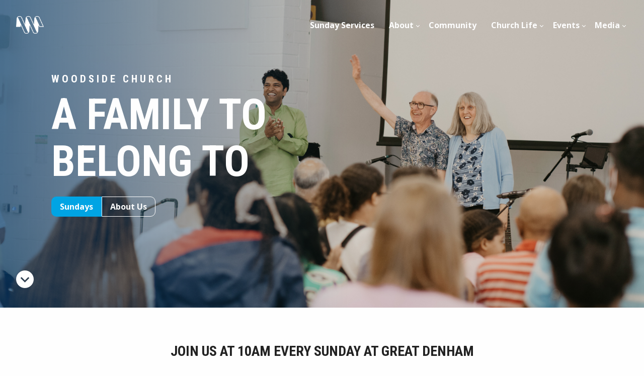

--- FILE ---
content_type: text/html; charset=UTF-8
request_url: http://woodsidechurch.com/
body_size: 5288
content:
<!doctype html>
<html class="no-js" lang="en">
  <head>
    <meta charset="utf-8">
    <meta http-equiv="x-ua-compatible" content="ie=edge">
    <meta name="viewport" content="width=device-width, initial-scale=1.0">
    <title>Woodside Church</title>
	<meta name="description" content="" />
	<meta name="author" content="Jamie Pearson | jamiepearsondesign.co.uk" />
	<link rel="canonical" href="http://woodsidechurch.com/" />
    <link rel="stylesheet" href="http://woodsidechurch.com/foundation/css/app.css">
      <link rel="apple-touch-icon" sizes="180x180" href="/apple-touch-icon.png">
<link rel="icon" type="image/png" sizes="32x32" href="/favicon-32x32.png">
<link rel="icon" type="image/png" sizes="16x16" href="/favicon-16x16.png">
<link rel="manifest" href="/site.webmanifest">
<link rel="mask-icon" href="/safari-pinned-tab.svg" color="#5bbad5">
<meta name="msapplication-TileColor" content="#2d89ef">
<meta name="theme-color" content="#ffffff">

<!-- Global site tag (gtag.js) - Google Analytics -->
<script async src="https://www.googletagmanager.com/gtag/js?id=UA-6644413-4"></script>
<script>
  window.dataLayer = window.dataLayer || [];
  function gtag(){dataLayer.push(arguments);}
  gtag('js', new Date());

  gtag('config', 'UA-6644413-4');
</script>      
	<link href="https://fonts.googleapis.com/css?family=Open+Sans:400,400i,700|Roboto+Condensed:300,700" rel="stylesheet">
  </head>
<body>
<div class="off-canvas-wrapper">
    <div class="off-canvas-wrapper-inner" data-off-canvas-wrapper>
		<div class="off-canvas position-left" id="offCanvasLeft" data-off-canvas>
						<ul class="menu vertical accordion-menu" data-accordion-menu>
									<li>
                        <a href="http://woodsidechurch.com/covid-19" >Sunday Services </a>											</li>
									<li>
                        <a href="http://woodsidechurch.com/vision-and-values" >About </a>													<ul class="menu vertical nested">
													<li>
                        <a href="http://woodsidechurch.com/giving" >Giving </a>											</li>
									<li>
                        <a href="http://woodsidechurch.com/leaders-and-staff" >Our Team </a>											</li>
									<li>
                        <a href="http://woodsidechurch.com/safeguarding" >Safeguarding </a>											</li>
									<li>
                        <a href="http://woodsidechurch.com/vision" >Vision and Values </a>											</li>
											</ul>
											</li>
									<li>
                        <a href="http://woodsidechurch.com/community" >Community </a>											</li>
									<li>
                        <a href="http://woodsidechurch.com/sundays" >Church Life </a>													<ul class="menu vertical nested">
													<li>
                        <a href="http://woodsidechurch.com/kids" >Kids </a>											</li>
									<li>
                        <a href="http://woodsidechurch.com/prayer" >Prayer </a>											</li>
									<li>
                        <a href="http://woodsidechurch.com/sunday-mornings" >Sunday Mornings </a>											</li>
									<li>
                        <a href="http://woodsidechurch.com/small-groups" >Small Groups </a>											</li>
									<li>
                        <a href="http://woodsidechurch.com/youth" >Youth </a>											</li>
									<li>
                        <a href="http://woodsidechurch.com/20s" >18 - 30&#039;s </a>											</li>
											</ul>
											</li>
									<li>
                        <a href="http://woodsidechurch.com/events" >Events </a>													<ul class="menu vertical nested">
													<li>
                        <a href="http://woodsidechurch.com/calendar" >Church Calendar </a>											</li>
									<li>
                        <a href="http://woodsidechurch.com/gods-big-story" >God&#039;s Big Story </a>											</li>
									<li>
                        <a href="http://woodsidechurch.com/mens-breakfast" >Men&#039;s Breakfast </a>											</li>
									<li>
                        <a href="http://woodsidechurch.com/freedom-in-christ-course" >Freedom in Christ Course </a>											</li>
									<li>
                        											</li>
											</ul>
											</li>
									<li>
                        <a href="http://woodsidechurch.com/sermons" >Media </a>													<ul class="menu vertical nested">
													<li>
                        <a href="http://woodsidechurch.com/sermons-1" >Sermons </a>											</li>
									<li>
                        <a href="http://woodsidechurch.com/videos" >Woodside Videos </a>											</li>
									<li>
                        											</li>
											</ul>
											</li>
									<li>
                        											</li>
									<li>
                        											</li>
							</ul>
			<button class="close-button" data-toggle="offCanvasLeft" type="button">
    			<span>&times;</span>
  			</button>
		</div>		<div class="off-canvas-content" data-off-canvas-content>
			<div class="grid-container full">
				<!--<div class="callout alert">
	<div class="small-12 medium-6 large-5 text-center cell">
		<p style="margin:0;"><strong>Woodside Church will not be meeting at either site for the foreseeable future. Instead you will find us <a class="white" style="text-decoration: underline;" href="https://www.youtube.com/user/woodsidebedford">weekly online</a>.</strong><br>

In order to access our virtual Sunday services please sign up to our E-news.<br>

You can find further information on our response to <a class="white" style="text-decoration: underline;" href="http://woodsidechurch.com/covid-19">COVID-19 here</a>.</p>
	</div>
</div>-->								<div class="hero-full-screen cover" style="background-color:#d298b1; background-image: url('http://woodsidechurch.com/images/uploads/Woodside-Homepage-Image-2.png');">
					<div class="top-content-section">
						<div class="top-bar">
							<div class="top-bar-left">
								<a class="nav-logo" href="http://woodsidechurch.com/"><img src="http://woodsidechurch.com/images/woodside-logo.png" alt="Woodside Logo" /></a>
							</div>
							<div class="top-bar-right">
																<ul class="dropdown menu  show-for-med-large" data-dropdown-menu>
																			<li>
											<a href="http://woodsidechurch.com/covid-19" >Sunday Services </a>											<!--<a href="http://woodsidechurch.com/covid-19">Sunday Services</a>-->
																					</li>
																			<li>
											<a href="http://woodsidechurch.com/vision-and-values" >About </a>											<!--<a href="http://woodsidechurch.com/vision-and-values">About</a>-->
																							<ul class="menu">
																							<li>
											<a href="http://woodsidechurch.com/giving" >Giving </a>											<!--<a href="http://woodsidechurch.com/giving">Giving</a>-->
																					</li>
																			<li>
											<a href="http://woodsidechurch.com/leaders-and-staff" >Our Team </a>											<!--<a href="http://woodsidechurch.com/leaders-and-staff">Our Team</a>-->
																					</li>
																			<li>
											<a href="http://woodsidechurch.com/safeguarding" >Safeguarding </a>											<!--<a href="http://woodsidechurch.com/safeguarding">Safeguarding</a>-->
																					</li>
																			<li>
											<a href="http://woodsidechurch.com/vision" >Vision and Values </a>											<!--<a href="http://woodsidechurch.com/vision">Vision and Values</a>-->
																					</li>
																					</ul>
																					</li>
																			<li>
											<a href="http://woodsidechurch.com/community" >Community </a>											<!--<a href="http://woodsidechurch.com/community">Community</a>-->
																					</li>
																			<li>
											<a href="http://woodsidechurch.com/sundays" >Church Life </a>											<!--<a href="http://woodsidechurch.com/sundays">Church Life</a>-->
																							<ul class="menu">
																							<li>
											<a href="http://woodsidechurch.com/kids" >Kids </a>											<!--<a href="http://woodsidechurch.com/kids">Kids</a>-->
																					</li>
																			<li>
											<a href="http://woodsidechurch.com/prayer" >Prayer </a>											<!--<a href="http://woodsidechurch.com/prayer">Prayer</a>-->
																					</li>
																			<li>
											<a href="http://woodsidechurch.com/sunday-mornings" >Sunday Mornings </a>											<!--<a href="http://woodsidechurch.com/sunday-mornings">Sunday Mornings</a>-->
																					</li>
																			<li>
											<a href="http://woodsidechurch.com/small-groups" >Small Groups </a>											<!--<a href="http://woodsidechurch.com/small-groups">Small Groups</a>-->
																					</li>
																			<li>
											<a href="http://woodsidechurch.com/youth" >Youth </a>											<!--<a href="http://woodsidechurch.com/youth">Youth</a>-->
																					</li>
																			<li>
											<a href="http://woodsidechurch.com/20s" >18 - 30&#039;s </a>											<!--<a href="http://woodsidechurch.com/20s">18 - 30&#039;s</a>-->
																					</li>
																					</ul>
																					</li>
																			<li>
											<a href="http://woodsidechurch.com/events" >Events </a>											<!--<a href="http://woodsidechurch.com/events">Events</a>-->
																							<ul class="menu">
																							<li>
											<a href="http://woodsidechurch.com/calendar" >Church Calendar </a>											<!--<a href="http://woodsidechurch.com/calendar">Church Calendar</a>-->
																					</li>
																			<li>
											<a href="http://woodsidechurch.com/gods-big-story" >God&#039;s Big Story </a>											<!--<a href="http://woodsidechurch.com/gods-big-story">God&#039;s Big Story</a>-->
																					</li>
																			<li>
											<a href="http://woodsidechurch.com/mens-breakfast" >Men&#039;s Breakfast </a>											<!--<a href="http://woodsidechurch.com/mens-breakfast">Men&#039;s Breakfast</a>-->
																					</li>
																			<li>
											<a href="http://woodsidechurch.com/freedom-in-christ-course" >Freedom in Christ Course </a>											<!--<a href="http://woodsidechurch.com/freedom-in-christ-course">Freedom in Christ Course</a>-->
																					</li>
																			<li>
																						<!--<a href="http://woodsidechurch.com/broken-page">Broken Page</a>-->
																					</li>
																					</ul>
																					</li>
																			<li>
											<a href="http://woodsidechurch.com/sermons" >Media </a>											<!--<a href="http://woodsidechurch.com/sermons">Media</a>-->
																							<ul class="menu">
																							<li>
											<a href="http://woodsidechurch.com/sermons-1" >Sermons </a>											<!--<a href="http://woodsidechurch.com/sermons-1">Sermons</a>-->
																					</li>
																			<li>
											<a href="http://woodsidechurch.com/videos" >Woodside Videos </a>											<!--<a href="http://woodsidechurch.com/videos">Woodside Videos</a>-->
																					</li>
																			<li>
																						<!--<a href="http://woodsidechurch.com/enews-sign-up-1">eNews sign up</a>-->
																					</li>
																					</ul>
																					</li>
																			<li>
																						<!--<a href="http://woodsidechurch.com/enews-sign-up">eNews sign up</a>-->
																					</li>
																			<li>
																						<!--<a href="http://woodsidechurch.com/churchsuite-sign-up">Churchsuite sign up</a>-->
																					</li>
																	</ul>
								<div class="title-bar-title hide-for-med-large">Menu</div>
								<button class="menu-icon hide-for-med-large" type="button" data-toggle="offCanvasLeft"></button>
							</div>
						</div>
						<!-- End Top Bar -->					</div>
					<div class="middle-content-section">
						<h2>WOODSIDE CHURCH</h2>
<h1>A FAMILY TO<br/>BELONG TO</h1>
						<a href="http://woodsidechurch.com/covid-19" class="button pill-left">Sundays</a><a href="http://woodsidechurch.com/vision-and-values" class="button hollow huwhite pill-right">About Us</a>
					</div>
					<div class="bottom-content-section" data-magellan data-threshold="0">
						<a href="#main-content-section"><svg xmlns="http://www.w3.org/2000/svg" width="24" height="24" viewBox="0 0 24 24"><path d="M24 12c0-6.627-5.373-12-12-12s-12 5.373-12 12 5.373 12 12 12 12-5.373 12-12zm-18.005-1.568l1.415-1.414 4.59 4.574 4.579-4.574 1.416 1.414-5.995 5.988-6.005-5.988z"/></svg></a>
					</div>
				</div>
			</div>
			<span id="main-content-section" data-magellan-target="main-content-section"></span>
			<div class="callout huwhite add-padding" style="background-image: linear-gradient(to bottom, rgba(255, 255, 255, 0), rgba(255, 255, 255, 0), rgba(255, 255, 255, 0.3));">
				<div class="grid-container full">
					<div class="grid-x grid-margin-x">
						<div class="small-12 cell text-center">
							<h3>JOIN US AT 10AM EVERY SUNDAY AT GREAT DENHAM <br />AND 10.30AM AT PUTNOE</h3>
<h5>or catch up via our <a href="http://woodsidechurch.com/videos">YouTube channel </a></h5>
<h5>(with live Ukranian translation available at our Putnoe venue)</h5>
						</div>
					</div>
				</div>
			</div>
			<!--<div class="callout hublack image-callout" style="background-image:url(images/worship-home-page-image.jpg);background-position:center right;">
				<div class="grid-container medium">
					<div class="grid-x grid-margin-x">
						<div class="small-12 medium-6 large-5 cell">
							<h5 class="subheader">SUNDAY SERVICES</h5>
							<h3 class="h2">WELCOMING AND FAMILY FRIENDLY ENVIROMENT</h3>
							<a class="button hollow huwhite" href="http://woodsidechurch.com/covid-19">More Info</a>
						</div>
					</div>
					</div>
				</div>
			</div>
			<div class="callout hublack image-callout" style="background-image:url(images/community-groups-matt-gabs-pic.jpg);background-position:center left;">
				<div class="grid-container medium">
					<div class="grid-x grid-margin-x">
						<div class="small-12 medium-offset-6 medium-6 large-offset-7 large-5 cell">
							<h5 class="subheader">SMALL GROUPS</h5>
							<h3 class="h2">GET CONNECTED AND MEET NEW PEOPLE</h3>
							<a class="button hollow huwhite" href="http://woodsidechurch.com/small-groups">More Info</a>
						</div>
					</div>
					</div>
				</div>
			</div>-->
									<div class="callout hublack image-callout" style="background-image: url('http://woodsidechurch.com/images/uploads/Sunday-Mornings-web.png');background-position:center right;background-color:#919ab9;">
				<div class="grid-container medium">
					<div class="grid-x grid-margin-x">
						<div class="small-12 medium-6 large-5 cell">
							<h5 class="subheader">SUNDAY MORNINGS</h5>
							<h3 class="h2">A WELCOMING AND FAMILY FRIENDLY ENVIRONMENT</h3>
							<a class="button hollow huwhite" href="http://woodsidechurch.com/sunday-mornings">More Info</a>
						</div>
					</div>
					</div>
				</div>
			</div>
									<div class="callout hublack image-callout" style="background-image: url('http://woodsidechurch.com/images/uploads/Small-groups-1080.jpg');background-position:center left;background-color:#8aa3a0;">
				<div class="grid-container medium">
					<div class="grid-x grid-margin-x">
						<div class="small-12 medium-offset-6 medium-6 large-offset-7 large-5 cell">
							<h5 class="subheader">SMALL GROUPS</h5>
							<h3 class="h2">GET CONNECTED AND MEET NEW PEOPLE</h3>
							<a class="button hollow huwhite" href="http://www.woodsidechurch.com/small-groups">More Info</a>
						</div>
					</div>
					</div>
				</div>
			</div>
									<div class="callout hublack image-callout" style="background-image: url('http://woodsidechurch.com/images/uploads/Team-Page.png');background-position:center right;background-color:#dcdeb5;">
				<div class="grid-container medium">
					<div class="grid-x grid-margin-x">
						<div class="small-12 medium-6 large-5 cell">
							<h5 class="subheader">We&#039;re recruiting</h5>
							<h3 class="h2">JOIN OUR TEAM - JOBS</h3>
							<a class="button hollow huwhite" href="http://woodsidechurch.com/jobs">More Info</a>
						</div>
					</div>
					</div>
				</div>
			</div>
						<div class="grid-container medium add-padding">
								<div class="grid-x">
					<div class="small-12 cell text-center">
						<h4 class="h2">RECENT SERMONS</h4><br>
					</div>
											  <div class="sermon small-6 med-small-6 med-large-4 large-3 cell">
							  							  								  <a href="http://woodsidechurch.com/sermons/god-with-us-putnoe-1" class="sermon-image" style="background-image:url(http://woodsidechurch.com/images/uploads/One-off-SermonS-2025-2.png);">
									<i class="fas fa-volume-up"></i>
								  </a>
							  <div class="sermon-color" style="background-color:#77b5d4;background-color:;">
								  <h5 style="margin:15px 0 3px; 0"><a href="http://woodsidechurch.com/sermons/god-with-us-putnoe-1">God With Us (Putnoe)</a></h5>
								  								  <p><a href="http://woodsidechurch.com/series/2026-one-offs">2026 One Off Preaches</a></p>
							  </div>
							  
							  <div class="person-block"><p>																								  <a href="http://woodsidechurch.com/speakers/tim-may" class="headshot" style="background-image:url(http://woodsidechurch.com/images/people/missing.gif);"></a>
																  <a href="http://woodsidechurch.com/speakers/tim-may">Tim May</a><br>25 Jan 2026</p></div>
						  </div>
											  <div class="sermon small-6 med-small-6 med-large-4 large-3 cell">
							  							  								  <a href="http://woodsidechurch.com/sermons/david-devenish-celebration-putnoe" class="sermon-image" style="background-image:url(http://woodsidechurch.com/images/uploads/One-off-SermonS-2025-2.png);">
									<i class="fas fa-volume-up"></i>
								  </a>
							  <div class="sermon-color" style="background-color:#77b5d4;background-color:;">
								  <h5 style="margin:15px 0 3px; 0"><a href="http://woodsidechurch.com/sermons/david-devenish-celebration-putnoe">David Devenish Celebration - 18th January (Putnoe)</a></h5>
								  								  <p><a href="http://woodsidechurch.com/series/2026-one-offs">2026 One Off Preaches</a></p>
							  </div>
							  
							  <div class="person-block"><p>																								  <a href="http://woodsidechurch.com/speakers/dave-holden" class="headshot" style="background-image:url(http://woodsidechurch.com/images/people/missing.gif);"></a>
																  <a href="http://woodsidechurch.com/speakers/dave-holden">Dave Holden</a><br>18 Jan 2026</p></div>
						  </div>
											  <div class="sermon small-6 med-small-6 med-large-4 large-3 cell">
							  							  								  <a href="http://woodsidechurch.com/sermons/sunday-11th-january-putnoe" class="sermon-image" style="background-image:url(http://woodsidechurch.com/images/uploads/One-off-SermonS-2025-2.png);">
									<i class="fas fa-volume-up"></i>
								  </a>
							  <div class="sermon-color" style="background-color:#77b5d4;background-color:;">
								  <h5 style="margin:15px 0 3px; 0"><a href="http://woodsidechurch.com/sermons/sunday-11th-january-putnoe">Sunday 11th January (Putnoe)</a></h5>
								  								  <p><a href="http://woodsidechurch.com/series/2026-one-offs">2026 One Off Preaches</a></p>
							  </div>
							  
							  <div class="person-block"><p>																								  									  <a href="http://woodsidechurch.com/speakers/martin-tibbert" class="headshot" style="background-image:url(http://woodsidechurch.com/images/uploads/martin-tibbert.jpg);"></a>
																									  <a href="http://woodsidechurch.com/speakers/martin-tibbert">Martin Tibbert</a><br>11 Jan 2026</p></div>
						  </div>
											  <div class="sermon small-6 med-small-6 med-large-4 large-3 cell">
							  							  								  <a href="http://woodsidechurch.com/sermons/what-does-trusting-in-god-look-like-great-denham" class="sermon-image" style="background-image:url(http://woodsidechurch.com/images/uploads/One-off-SermonS-2025-2.png);">
									<i class="fas fa-volume-up"></i>
								  </a>
							  <div class="sermon-color" style="background-color:#77b5d4;background-color:;">
								  <h5 style="margin:15px 0 3px; 0"><a href="http://woodsidechurch.com/sermons/what-does-trusting-in-god-look-like-great-denham">What Does Trusting in God Look Like? (Great Denham)</a></h5>
								  								  <p><a href="http://woodsidechurch.com/series/2026-one-offs">2026 One Off Preaches</a></p>
							  </div>
							  
							  <div class="person-block"><p>																								  									  <a href="http://woodsidechurch.com/speakers/hudson-ebenezer" class="headshot" style="background-image:url(http://woodsidechurch.com/images/uploads/Hudson-and-Vidya-Web.jpg);"></a>
																									  <a href="http://woodsidechurch.com/speakers/hudson-ebenezer">Hudson Ebenezer</a><br>11 Jan 2026</p></div>
						  </div>
									</div>
			</div>
			<!--<div class="callout hublack image-callout" style="background-image:url(images/toby-large-image.jpg);">
				<div class="grid-container medium">
					<div class="grid-x grid-margin-x">
						<div class="small-12 medium-6 large-5 cell">
							<h3 class="h2">EVERY SUNDAY</h3>
							<p>Lorem ipsum dolor sit amet, consectetur adipiscing elit. Nam condimentum tincidunt sagittis. Integer ex nibh, rhoncus eu augue vel, convallis vehicula leo. Mauris vitae orci magna. Etiam at ipsum vitae dui laoreet feugiat at nec est. Nullam eu turpis turpis. Mauris id tellus imperdiet ante consequat fringilla vel at metus.</p>
						</div>
					</div>
					</div>
				</div>
			</div>-->
						<footer class="callout huwhite">
				<div class="grid-container full">
					<div class="grid-x">
						<div class="small-5 med-large-9 cell">
									  <ul class="menu vertical med-large-horizontal">
															<li>
									<a href="https://www.woodsidechurch.com/enews-sign-up">Enews Sign Up</a>
								</li>
															<li>
									<a href="https://woodsidechurch.com/pdf/Data-Protection-Policy.pdf">Data Protection</a>
								</li>
													  </ul>
						</div>
						<div class="small-7 med-large-3 cell">
						  						  <p class="text-right"><small>© Woodside Church 2026</small></p>
						</div>
					</div>
				</div>
			</footer>
<div class="callout hulgray">
				<div class="grid-container full">
					<div class="grid-x">
						<div class="small-12 med-large-3 cell">
							<p><a target="_blank" title="facebook" href="https://www.facebook.com/woodsidechurchbedford" style="display: block; padding-left: 15px; float: left;"><img src="https://www.woodsidechurch.com/images/social-icons/facebook-square.png" style="width:25px; height:25px;" alt="facebook" /></a>
							<a target="_blank" title="twitter" href="https://twitter.com/woodsidechurch" style="display: block; padding-left: 15px; float: left;"><img src="https://www.woodsidechurch.com/images/social-icons/twitter-square.png" style="width:25px; height:25px;" alt="twitter" /></a>
							<a target="_blank" title="youtube" href="https://www.youtube.com/user/woodsidebedford" style="display: block; padding-left: 15px; float: left;"><img src="https://www.woodsidechurch.com/images/social-icons/youtube-square.png" style="width:25px; height:25px;" alt="youtube" /></a></p>
						</div>
						<div class="small-12 med-large-9 cell">
						  <p style="color:#bbb; margin-bottom: 3px;" class="text-right wash"><small>Charity Number 1186318. Company Number 12279065 | Hosted by <a style="color:#888;" href="https://krystal.uk" target="_blank">Krystal</a></small></p>
						</div>
					</div>
				</div>
			</footer>
		</div>
	</div>
</div>
<link rel="stylesheet" href="https://use.fontawesome.com/releases/v5.4.1/css/all.css" integrity="sha384-5sAR7xN1Nv6T6+dT2mhtzEpVJvfS3NScPQTrOxhwjIuvcA67KV2R5Jz6kr4abQsz" crossorigin="anonymous">
<script src="http://woodsidechurch.com/foundation-new/node_modules/jquery/dist/jquery.js"></script>
<script src="http://woodsidechurch.com/foundation-new/node_modules/what-input/dist/what-input.js"></script>
<script src="http://woodsidechurch.com/foundation-new/node_modules/foundation-sites/dist/js/foundation.js"></script>
<script src="http://woodsidechurch.com/foundation-new/js/app.js"></script>
</body>
</html>

--- FILE ---
content_type: text/css
request_url: http://woodsidechurch.com/foundation/css/app.css
body_size: 36259
content:
.hero-full-screen{height:85vh;display:-webkit-box;display:-ms-flexbox;display:flex;-webkit-box-orient:vertical;-webkit-box-direction:normal;-ms-flex-direction:column;flex-direction:column;-webkit-box-align:left;-ms-flex-align:left;align-items:left;-webkit-box-pack:justify;-ms-flex-pack:justify;justify-content:space-between;background:center center no-repeat}.hero-full-screen .middle-content-section{text-align:left;color:#fefefe;padding-left:8%}.hero-full-screen .top-content-section{width:100%}.hero-full-screen .bottom-content-section{padding:2.3rem 2rem 2rem 2rem}.hero-full-screen .bottom-content-section a{position:relative}.hero-full-screen .bottom-content-section svg{height:2.1875rem;width:2.1875rem;fill:#fefefe}.hero-full-screen .bottom-content-section:hover>a{-webkit-animation-name:point;animation-name:point;-webkit-animation-duration:0.6s;animation-duration:0.6s;-webkit-animation-iteration-count:infinite;animation-iteration-count:infinite;-webkit-animation-timing-function:linear;animation-timing-function:linear;opacity:0.7}@-webkit-keyframes point{0%{top:0px}50%{top:-9px}70%{top:0px}}@keyframes point{0%{top:0px}50%{top:-9px}70%{top:0px}}@media print, screen and (min-width: 37.5em){.reveal,.reveal.tiny,.reveal.small,.reveal.large{right:auto;left:auto;margin:0 auto}}/*! normalize.css v8.0.0 | MIT License | github.com/necolas/normalize.css */html{line-height:1.15;-webkit-text-size-adjust:100%}body{margin:0}h1{font-size:2em;margin:0.67em 0}hr{-webkit-box-sizing:content-box;box-sizing:content-box;height:0;overflow:visible}pre{font-family:monospace, monospace;font-size:1em}a{background-color:transparent}abbr[title]{border-bottom:none;text-decoration:underline;-webkit-text-decoration:underline dotted;text-decoration:underline dotted}b,strong{font-weight:bolder}code,kbd,samp{font-family:monospace, monospace;font-size:1em}small{font-size:80%}sub,sup{font-size:75%;line-height:0;position:relative;vertical-align:baseline}sub{bottom:-0.25em}sup{top:-0.5em}img{border-style:none}button,input,optgroup,select,textarea{font-family:inherit;font-size:100%;line-height:1.15;margin:0}button,input{overflow:visible}button,select{text-transform:none}button,[type="button"],[type="reset"],[type="submit"]{-webkit-appearance:button}button::-moz-focus-inner,[type="button"]::-moz-focus-inner,[type="reset"]::-moz-focus-inner,[type="submit"]::-moz-focus-inner{border-style:none;padding:0}button:-moz-focusring,[type="button"]:-moz-focusring,[type="reset"]:-moz-focusring,[type="submit"]:-moz-focusring{outline:1px dotted ButtonText}fieldset{padding:0.35em 0.75em 0.625em}legend{-webkit-box-sizing:border-box;box-sizing:border-box;color:inherit;display:table;max-width:100%;padding:0;white-space:normal}progress{vertical-align:baseline}textarea{overflow:auto}[type="checkbox"],[type="radio"]{-webkit-box-sizing:border-box;box-sizing:border-box;padding:0}[type="number"]::-webkit-inner-spin-button,[type="number"]::-webkit-outer-spin-button{height:auto}[type="search"]{-webkit-appearance:textfield;outline-offset:-2px}[type="search"]::-webkit-search-decoration{-webkit-appearance:none}::-webkit-file-upload-button{-webkit-appearance:button;font:inherit}details{display:block}summary{display:list-item}template{display:none}[hidden]{display:none}.foundation-mq{font-family:"small=0em&med-small=28.125em&medium=37.5em&med-large=50em&large=62.5em&xlarge=81.25em&xxlarge=100em"}html{-webkit-box-sizing:border-box;box-sizing:border-box;font-size:100%}*,*::before,*::after{-webkit-box-sizing:inherit;box-sizing:inherit}body{margin:0;padding:0;background:#fefefe;font-family:"Open Sans","Helvetica Neue",Helvetica,Roboto,Arial,sans-serif;font-weight:400;line-height:1.6;color:#222;-webkit-font-smoothing:antialiased;-moz-osx-font-smoothing:grayscale}img{display:inline-block;vertical-align:middle;max-width:100%;height:auto;-ms-interpolation-mode:bicubic}textarea{height:auto;min-height:50px;border-radius:0}select{-webkit-box-sizing:border-box;box-sizing:border-box;width:100%;border-radius:0}.map_canvas img,.map_canvas embed,.map_canvas object,.mqa-display img,.mqa-display embed,.mqa-display object{max-width:none !important}button{padding:0;-webkit-appearance:none;-moz-appearance:none;appearance:none;border:0;border-radius:0;background:transparent;line-height:1;cursor:auto}[data-whatinput='mouse'] button{outline:0}pre{overflow:auto}button,input,optgroup,select,textarea{font-family:inherit}.is-visible{display:block !important}.is-hidden{display:none !important}.grid-container{padding-right:.78125rem;padding-left:.78125rem;max-width:56.25rem;margin-left:auto;margin-right:auto}@media print, screen and (min-width: 37.5em){.grid-container{padding-right:1.5625rem;padding-left:1.5625rem}}.grid-container.fluid{padding-right:.78125rem;padding-left:.78125rem;max-width:100%;margin-left:auto;margin-right:auto}@media print, screen and (min-width: 37.5em){.grid-container.fluid{padding-right:1.5625rem;padding-left:1.5625rem}}.grid-container.full{padding-right:0;padding-left:0;max-width:100%;margin-left:auto;margin-right:auto}.grid-x{display:-webkit-box;display:-ms-flexbox;display:flex;-webkit-box-orient:horizontal;-webkit-box-direction:normal;-ms-flex-flow:row wrap;flex-flow:row wrap}.cell{-webkit-box-flex:0;-ms-flex:0 0 auto;flex:0 0 auto;min-height:0px;min-width:0px;width:100%}.cell.auto{-webkit-box-flex:1;-ms-flex:1 1 0px;flex:1 1 0px}.cell.shrink{-webkit-box-flex:0;-ms-flex:0 0 auto;flex:0 0 auto}.grid-x>.auto{width:auto}.grid-x>.shrink{width:auto}.grid-x>.small-shrink,.grid-x>.small-full,.grid-x>.small-1,.grid-x>.small-2,.grid-x>.small-3,.grid-x>.small-4,.grid-x>.small-5,.grid-x>.small-6,.grid-x>.small-7,.grid-x>.small-8,.grid-x>.small-9,.grid-x>.small-10,.grid-x>.small-11,.grid-x>.small-12{-ms-flex-preferred-size:auto;flex-basis:auto}@media print, screen and (min-width: 28.125em){.grid-x>.med-small-shrink,.grid-x>.med-small-full,.grid-x>.med-small-1,.grid-x>.med-small-2,.grid-x>.med-small-3,.grid-x>.med-small-4,.grid-x>.med-small-5,.grid-x>.med-small-6,.grid-x>.med-small-7,.grid-x>.med-small-8,.grid-x>.med-small-9,.grid-x>.med-small-10,.grid-x>.med-small-11,.grid-x>.med-small-12{-ms-flex-preferred-size:auto;flex-basis:auto}}@media print, screen and (min-width: 37.5em){.grid-x>.medium-shrink,.grid-x>.medium-full,.grid-x>.medium-1,.grid-x>.medium-2,.grid-x>.medium-3,.grid-x>.medium-4,.grid-x>.medium-5,.grid-x>.medium-6,.grid-x>.medium-7,.grid-x>.medium-8,.grid-x>.medium-9,.grid-x>.medium-10,.grid-x>.medium-11,.grid-x>.medium-12{-ms-flex-preferred-size:auto;flex-basis:auto}}@media print, screen and (min-width: 50em){.grid-x>.med-large-shrink,.grid-x>.med-large-full,.grid-x>.med-large-1,.grid-x>.med-large-2,.grid-x>.med-large-3,.grid-x>.med-large-4,.grid-x>.med-large-5,.grid-x>.med-large-6,.grid-x>.med-large-7,.grid-x>.med-large-8,.grid-x>.med-large-9,.grid-x>.med-large-10,.grid-x>.med-large-11,.grid-x>.med-large-12{-ms-flex-preferred-size:auto;flex-basis:auto}}@media print, screen and (min-width: 62.5em){.grid-x>.large-shrink,.grid-x>.large-full,.grid-x>.large-1,.grid-x>.large-2,.grid-x>.large-3,.grid-x>.large-4,.grid-x>.large-5,.grid-x>.large-6,.grid-x>.large-7,.grid-x>.large-8,.grid-x>.large-9,.grid-x>.large-10,.grid-x>.large-11,.grid-x>.large-12{-ms-flex-preferred-size:auto;flex-basis:auto}}@media screen and (min-width: 81.25em){.grid-x>.xlarge-shrink,.grid-x>.xlarge-full,.grid-x>.xlarge-1,.grid-x>.xlarge-2,.grid-x>.xlarge-3,.grid-x>.xlarge-4,.grid-x>.xlarge-5,.grid-x>.xlarge-6,.grid-x>.xlarge-7,.grid-x>.xlarge-8,.grid-x>.xlarge-9,.grid-x>.xlarge-10,.grid-x>.xlarge-11,.grid-x>.xlarge-12{-ms-flex-preferred-size:auto;flex-basis:auto}}@media screen and (min-width: 100em){.grid-x>.xxlarge-shrink,.grid-x>.xxlarge-full,.grid-x>.xxlarge-1,.grid-x>.xxlarge-2,.grid-x>.xxlarge-3,.grid-x>.xxlarge-4,.grid-x>.xxlarge-5,.grid-x>.xxlarge-6,.grid-x>.xxlarge-7,.grid-x>.xxlarge-8,.grid-x>.xxlarge-9,.grid-x>.xxlarge-10,.grid-x>.xxlarge-11,.grid-x>.xxlarge-12{-ms-flex-preferred-size:auto;flex-basis:auto}}.grid-x>.small-1,.grid-x>.small-2,.grid-x>.small-3,.grid-x>.small-4,.grid-x>.small-5,.grid-x>.small-6,.grid-x>.small-7,.grid-x>.small-8,.grid-x>.small-9,.grid-x>.small-10,.grid-x>.small-11,.grid-x>.small-12{-webkit-box-flex:0;-ms-flex:0 0 auto;flex:0 0 auto}.grid-x>.small-1{width:8.33333%}.grid-x>.small-2{width:16.66667%}.grid-x>.small-3{width:25%}.grid-x>.small-4{width:33.33333%}.grid-x>.small-5{width:41.66667%}.grid-x>.small-6{width:50%}.grid-x>.small-7{width:58.33333%}.grid-x>.small-8{width:66.66667%}.grid-x>.small-9{width:75%}.grid-x>.small-10{width:83.33333%}.grid-x>.small-11{width:91.66667%}.grid-x>.small-12{width:100%}@media print, screen and (min-width: 28.125em){.grid-x>.med-small-auto{-webkit-box-flex:1;-ms-flex:1 1 0px;flex:1 1 0px;width:auto}.grid-x>.med-small-shrink,.grid-x>.med-small-1,.grid-x>.med-small-2,.grid-x>.med-small-3,.grid-x>.med-small-4,.grid-x>.med-small-5,.grid-x>.med-small-6,.grid-x>.med-small-7,.grid-x>.med-small-8,.grid-x>.med-small-9,.grid-x>.med-small-10,.grid-x>.med-small-11,.grid-x>.med-small-12{-webkit-box-flex:0;-ms-flex:0 0 auto;flex:0 0 auto}.grid-x>.med-small-shrink{width:auto}.grid-x>.med-small-1{width:8.33333%}.grid-x>.med-small-2{width:16.66667%}.grid-x>.med-small-3{width:25%}.grid-x>.med-small-4{width:33.33333%}.grid-x>.med-small-5{width:41.66667%}.grid-x>.med-small-6{width:50%}.grid-x>.med-small-7{width:58.33333%}.grid-x>.med-small-8{width:66.66667%}.grid-x>.med-small-9{width:75%}.grid-x>.med-small-10{width:83.33333%}.grid-x>.med-small-11{width:91.66667%}.grid-x>.med-small-12{width:100%}}@media print, screen and (min-width: 37.5em){.grid-x>.medium-auto{-webkit-box-flex:1;-ms-flex:1 1 0px;flex:1 1 0px;width:auto}.grid-x>.medium-shrink,.grid-x>.medium-1,.grid-x>.medium-2,.grid-x>.medium-3,.grid-x>.medium-4,.grid-x>.medium-5,.grid-x>.medium-6,.grid-x>.medium-7,.grid-x>.medium-8,.grid-x>.medium-9,.grid-x>.medium-10,.grid-x>.medium-11,.grid-x>.medium-12{-webkit-box-flex:0;-ms-flex:0 0 auto;flex:0 0 auto}.grid-x>.medium-shrink{width:auto}.grid-x>.medium-1{width:8.33333%}.grid-x>.medium-2{width:16.66667%}.grid-x>.medium-3{width:25%}.grid-x>.medium-4{width:33.33333%}.grid-x>.medium-5{width:41.66667%}.grid-x>.medium-6{width:50%}.grid-x>.medium-7{width:58.33333%}.grid-x>.medium-8{width:66.66667%}.grid-x>.medium-9{width:75%}.grid-x>.medium-10{width:83.33333%}.grid-x>.medium-11{width:91.66667%}.grid-x>.medium-12{width:100%}}@media print, screen and (min-width: 50em){.grid-x>.med-large-auto{-webkit-box-flex:1;-ms-flex:1 1 0px;flex:1 1 0px;width:auto}.grid-x>.med-large-shrink,.grid-x>.med-large-1,.grid-x>.med-large-2,.grid-x>.med-large-3,.grid-x>.med-large-4,.grid-x>.med-large-5,.grid-x>.med-large-6,.grid-x>.med-large-7,.grid-x>.med-large-8,.grid-x>.med-large-9,.grid-x>.med-large-10,.grid-x>.med-large-11,.grid-x>.med-large-12{-webkit-box-flex:0;-ms-flex:0 0 auto;flex:0 0 auto}.grid-x>.med-large-shrink{width:auto}.grid-x>.med-large-1{width:8.33333%}.grid-x>.med-large-2{width:16.66667%}.grid-x>.med-large-3{width:25%}.grid-x>.med-large-4{width:33.33333%}.grid-x>.med-large-5{width:41.66667%}.grid-x>.med-large-6{width:50%}.grid-x>.med-large-7{width:58.33333%}.grid-x>.med-large-8{width:66.66667%}.grid-x>.med-large-9{width:75%}.grid-x>.med-large-10{width:83.33333%}.grid-x>.med-large-11{width:91.66667%}.grid-x>.med-large-12{width:100%}}@media print, screen and (min-width: 62.5em){.grid-x>.large-auto{-webkit-box-flex:1;-ms-flex:1 1 0px;flex:1 1 0px;width:auto}.grid-x>.large-shrink,.grid-x>.large-1,.grid-x>.large-2,.grid-x>.large-3,.grid-x>.large-4,.grid-x>.large-5,.grid-x>.large-6,.grid-x>.large-7,.grid-x>.large-8,.grid-x>.large-9,.grid-x>.large-10,.grid-x>.large-11,.grid-x>.large-12{-webkit-box-flex:0;-ms-flex:0 0 auto;flex:0 0 auto}.grid-x>.large-shrink{width:auto}.grid-x>.large-1{width:8.33333%}.grid-x>.large-2{width:16.66667%}.grid-x>.large-3{width:25%}.grid-x>.large-4{width:33.33333%}.grid-x>.large-5{width:41.66667%}.grid-x>.large-6{width:50%}.grid-x>.large-7{width:58.33333%}.grid-x>.large-8{width:66.66667%}.grid-x>.large-9{width:75%}.grid-x>.large-10{width:83.33333%}.grid-x>.large-11{width:91.66667%}.grid-x>.large-12{width:100%}}@media screen and (min-width: 81.25em){.grid-x>.xlarge-auto{-webkit-box-flex:1;-ms-flex:1 1 0px;flex:1 1 0px;width:auto}.grid-x>.xlarge-shrink,.grid-x>.xlarge-1,.grid-x>.xlarge-2,.grid-x>.xlarge-3,.grid-x>.xlarge-4,.grid-x>.xlarge-5,.grid-x>.xlarge-6,.grid-x>.xlarge-7,.grid-x>.xlarge-8,.grid-x>.xlarge-9,.grid-x>.xlarge-10,.grid-x>.xlarge-11,.grid-x>.xlarge-12{-webkit-box-flex:0;-ms-flex:0 0 auto;flex:0 0 auto}.grid-x>.xlarge-shrink{width:auto}.grid-x>.xlarge-1{width:8.33333%}.grid-x>.xlarge-2{width:16.66667%}.grid-x>.xlarge-3{width:25%}.grid-x>.xlarge-4{width:33.33333%}.grid-x>.xlarge-5{width:41.66667%}.grid-x>.xlarge-6{width:50%}.grid-x>.xlarge-7{width:58.33333%}.grid-x>.xlarge-8{width:66.66667%}.grid-x>.xlarge-9{width:75%}.grid-x>.xlarge-10{width:83.33333%}.grid-x>.xlarge-11{width:91.66667%}.grid-x>.xlarge-12{width:100%}}@media screen and (min-width: 100em){.grid-x>.xxlarge-auto{-webkit-box-flex:1;-ms-flex:1 1 0px;flex:1 1 0px;width:auto}.grid-x>.xxlarge-shrink,.grid-x>.xxlarge-1,.grid-x>.xxlarge-2,.grid-x>.xxlarge-3,.grid-x>.xxlarge-4,.grid-x>.xxlarge-5,.grid-x>.xxlarge-6,.grid-x>.xxlarge-7,.grid-x>.xxlarge-8,.grid-x>.xxlarge-9,.grid-x>.xxlarge-10,.grid-x>.xxlarge-11,.grid-x>.xxlarge-12{-webkit-box-flex:0;-ms-flex:0 0 auto;flex:0 0 auto}.grid-x>.xxlarge-shrink{width:auto}.grid-x>.xxlarge-1{width:8.33333%}.grid-x>.xxlarge-2{width:16.66667%}.grid-x>.xxlarge-3{width:25%}.grid-x>.xxlarge-4{width:33.33333%}.grid-x>.xxlarge-5{width:41.66667%}.grid-x>.xxlarge-6{width:50%}.grid-x>.xxlarge-7{width:58.33333%}.grid-x>.xxlarge-8{width:66.66667%}.grid-x>.xxlarge-9{width:75%}.grid-x>.xxlarge-10{width:83.33333%}.grid-x>.xxlarge-11{width:91.66667%}.grid-x>.xxlarge-12{width:100%}}.grid-margin-x:not(.grid-x)>.cell{width:auto}.grid-margin-y:not(.grid-y)>.cell{height:auto}.grid-margin-x{margin-left:-.78125rem;margin-right:-.78125rem}@media print, screen and (min-width: 37.5em){.grid-margin-x{margin-left:-1.5625rem;margin-right:-1.5625rem}}.grid-margin-x>.cell{width:calc(100% - 1.5625rem);margin-left:.78125rem;margin-right:.78125rem}@media print, screen and (min-width: 37.5em){.grid-margin-x>.cell{width:calc(100% - 3.125rem);margin-left:1.5625rem;margin-right:1.5625rem}}.grid-margin-x>.auto{width:auto}.grid-margin-x>.shrink{width:auto}.grid-margin-x>.small-1{width:calc(8.33333% - 1.5625rem)}.grid-margin-x>.small-2{width:calc(16.66667% - 1.5625rem)}.grid-margin-x>.small-3{width:calc(25% - 1.5625rem)}.grid-margin-x>.small-4{width:calc(33.33333% - 1.5625rem)}.grid-margin-x>.small-5{width:calc(41.66667% - 1.5625rem)}.grid-margin-x>.small-6{width:calc(50% - 1.5625rem)}.grid-margin-x>.small-7{width:calc(58.33333% - 1.5625rem)}.grid-margin-x>.small-8{width:calc(66.66667% - 1.5625rem)}.grid-margin-x>.small-9{width:calc(75% - 1.5625rem)}.grid-margin-x>.small-10{width:calc(83.33333% - 1.5625rem)}.grid-margin-x>.small-11{width:calc(91.66667% - 1.5625rem)}.grid-margin-x>.small-12{width:calc(100% - 1.5625rem)}@media print, screen and (min-width: 28.125em){.grid-margin-x>.med-small-auto{width:auto}.grid-margin-x>.med-small-shrink{width:auto}.grid-margin-x>.med-small-1{width:calc(8.33333% - 1.5625rem)}.grid-margin-x>.med-small-2{width:calc(16.66667% - 1.5625rem)}.grid-margin-x>.med-small-3{width:calc(25% - 1.5625rem)}.grid-margin-x>.med-small-4{width:calc(33.33333% - 1.5625rem)}.grid-margin-x>.med-small-5{width:calc(41.66667% - 1.5625rem)}.grid-margin-x>.med-small-6{width:calc(50% - 1.5625rem)}.grid-margin-x>.med-small-7{width:calc(58.33333% - 1.5625rem)}.grid-margin-x>.med-small-8{width:calc(66.66667% - 1.5625rem)}.grid-margin-x>.med-small-9{width:calc(75% - 1.5625rem)}.grid-margin-x>.med-small-10{width:calc(83.33333% - 1.5625rem)}.grid-margin-x>.med-small-11{width:calc(91.66667% - 1.5625rem)}.grid-margin-x>.med-small-12{width:calc(100% - 1.5625rem)}}@media print, screen and (min-width: 37.5em){.grid-margin-x>.auto{width:auto}.grid-margin-x>.shrink{width:auto}.grid-margin-x>.small-1{width:calc(8.33333% - 3.125rem)}.grid-margin-x>.small-2{width:calc(16.66667% - 3.125rem)}.grid-margin-x>.small-3{width:calc(25% - 3.125rem)}.grid-margin-x>.small-4{width:calc(33.33333% - 3.125rem)}.grid-margin-x>.small-5{width:calc(41.66667% - 3.125rem)}.grid-margin-x>.small-6{width:calc(50% - 3.125rem)}.grid-margin-x>.small-7{width:calc(58.33333% - 3.125rem)}.grid-margin-x>.small-8{width:calc(66.66667% - 3.125rem)}.grid-margin-x>.small-9{width:calc(75% - 3.125rem)}.grid-margin-x>.small-10{width:calc(83.33333% - 3.125rem)}.grid-margin-x>.small-11{width:calc(91.66667% - 3.125rem)}.grid-margin-x>.small-12{width:calc(100% - 3.125rem)}.grid-margin-x>.med-small-auto{width:auto}.grid-margin-x>.med-small-shrink{width:auto}.grid-margin-x>.med-small-1{width:calc(8.33333% - 3.125rem)}.grid-margin-x>.med-small-2{width:calc(16.66667% - 3.125rem)}.grid-margin-x>.med-small-3{width:calc(25% - 3.125rem)}.grid-margin-x>.med-small-4{width:calc(33.33333% - 3.125rem)}.grid-margin-x>.med-small-5{width:calc(41.66667% - 3.125rem)}.grid-margin-x>.med-small-6{width:calc(50% - 3.125rem)}.grid-margin-x>.med-small-7{width:calc(58.33333% - 3.125rem)}.grid-margin-x>.med-small-8{width:calc(66.66667% - 3.125rem)}.grid-margin-x>.med-small-9{width:calc(75% - 3.125rem)}.grid-margin-x>.med-small-10{width:calc(83.33333% - 3.125rem)}.grid-margin-x>.med-small-11{width:calc(91.66667% - 3.125rem)}.grid-margin-x>.med-small-12{width:calc(100% - 3.125rem)}.grid-margin-x>.medium-auto{width:auto}.grid-margin-x>.medium-shrink{width:auto}.grid-margin-x>.medium-1{width:calc(8.33333% - 3.125rem)}.grid-margin-x>.medium-2{width:calc(16.66667% - 3.125rem)}.grid-margin-x>.medium-3{width:calc(25% - 3.125rem)}.grid-margin-x>.medium-4{width:calc(33.33333% - 3.125rem)}.grid-margin-x>.medium-5{width:calc(41.66667% - 3.125rem)}.grid-margin-x>.medium-6{width:calc(50% - 3.125rem)}.grid-margin-x>.medium-7{width:calc(58.33333% - 3.125rem)}.grid-margin-x>.medium-8{width:calc(66.66667% - 3.125rem)}.grid-margin-x>.medium-9{width:calc(75% - 3.125rem)}.grid-margin-x>.medium-10{width:calc(83.33333% - 3.125rem)}.grid-margin-x>.medium-11{width:calc(91.66667% - 3.125rem)}.grid-margin-x>.medium-12{width:calc(100% - 3.125rem)}}@media print, screen and (min-width: 50em){.grid-margin-x>.med-large-auto{width:auto}.grid-margin-x>.med-large-shrink{width:auto}.grid-margin-x>.med-large-1{width:calc(8.33333% - 3.125rem)}.grid-margin-x>.med-large-2{width:calc(16.66667% - 3.125rem)}.grid-margin-x>.med-large-3{width:calc(25% - 3.125rem)}.grid-margin-x>.med-large-4{width:calc(33.33333% - 3.125rem)}.grid-margin-x>.med-large-5{width:calc(41.66667% - 3.125rem)}.grid-margin-x>.med-large-6{width:calc(50% - 3.125rem)}.grid-margin-x>.med-large-7{width:calc(58.33333% - 3.125rem)}.grid-margin-x>.med-large-8{width:calc(66.66667% - 3.125rem)}.grid-margin-x>.med-large-9{width:calc(75% - 3.125rem)}.grid-margin-x>.med-large-10{width:calc(83.33333% - 3.125rem)}.grid-margin-x>.med-large-11{width:calc(91.66667% - 3.125rem)}.grid-margin-x>.med-large-12{width:calc(100% - 3.125rem)}}@media print, screen and (min-width: 62.5em){.grid-margin-x>.large-auto{width:auto}.grid-margin-x>.large-shrink{width:auto}.grid-margin-x>.large-1{width:calc(8.33333% - 3.125rem)}.grid-margin-x>.large-2{width:calc(16.66667% - 3.125rem)}.grid-margin-x>.large-3{width:calc(25% - 3.125rem)}.grid-margin-x>.large-4{width:calc(33.33333% - 3.125rem)}.grid-margin-x>.large-5{width:calc(41.66667% - 3.125rem)}.grid-margin-x>.large-6{width:calc(50% - 3.125rem)}.grid-margin-x>.large-7{width:calc(58.33333% - 3.125rem)}.grid-margin-x>.large-8{width:calc(66.66667% - 3.125rem)}.grid-margin-x>.large-9{width:calc(75% - 3.125rem)}.grid-margin-x>.large-10{width:calc(83.33333% - 3.125rem)}.grid-margin-x>.large-11{width:calc(91.66667% - 3.125rem)}.grid-margin-x>.large-12{width:calc(100% - 3.125rem)}}@media screen and (min-width: 81.25em){.grid-margin-x>.xlarge-auto{width:auto}.grid-margin-x>.xlarge-shrink{width:auto}.grid-margin-x>.xlarge-1{width:calc(8.33333% - 3.125rem)}.grid-margin-x>.xlarge-2{width:calc(16.66667% - 3.125rem)}.grid-margin-x>.xlarge-3{width:calc(25% - 3.125rem)}.grid-margin-x>.xlarge-4{width:calc(33.33333% - 3.125rem)}.grid-margin-x>.xlarge-5{width:calc(41.66667% - 3.125rem)}.grid-margin-x>.xlarge-6{width:calc(50% - 3.125rem)}.grid-margin-x>.xlarge-7{width:calc(58.33333% - 3.125rem)}.grid-margin-x>.xlarge-8{width:calc(66.66667% - 3.125rem)}.grid-margin-x>.xlarge-9{width:calc(75% - 3.125rem)}.grid-margin-x>.xlarge-10{width:calc(83.33333% - 3.125rem)}.grid-margin-x>.xlarge-11{width:calc(91.66667% - 3.125rem)}.grid-margin-x>.xlarge-12{width:calc(100% - 3.125rem)}}@media screen and (min-width: 100em){.grid-margin-x>.xxlarge-auto{width:auto}.grid-margin-x>.xxlarge-shrink{width:auto}.grid-margin-x>.xxlarge-1{width:calc(8.33333% - 3.125rem)}.grid-margin-x>.xxlarge-2{width:calc(16.66667% - 3.125rem)}.grid-margin-x>.xxlarge-3{width:calc(25% - 3.125rem)}.grid-margin-x>.xxlarge-4{width:calc(33.33333% - 3.125rem)}.grid-margin-x>.xxlarge-5{width:calc(41.66667% - 3.125rem)}.grid-margin-x>.xxlarge-6{width:calc(50% - 3.125rem)}.grid-margin-x>.xxlarge-7{width:calc(58.33333% - 3.125rem)}.grid-margin-x>.xxlarge-8{width:calc(66.66667% - 3.125rem)}.grid-margin-x>.xxlarge-9{width:calc(75% - 3.125rem)}.grid-margin-x>.xxlarge-10{width:calc(83.33333% - 3.125rem)}.grid-margin-x>.xxlarge-11{width:calc(91.66667% - 3.125rem)}.grid-margin-x>.xxlarge-12{width:calc(100% - 3.125rem)}}.grid-padding-x .grid-padding-x{margin-right:-.78125rem;margin-left:-.78125rem}@media print, screen and (min-width: 37.5em){.grid-padding-x .grid-padding-x{margin-right:-1.5625rem;margin-left:-1.5625rem}}.grid-container:not(.full)>.grid-padding-x{margin-right:-.78125rem;margin-left:-.78125rem}@media print, screen and (min-width: 37.5em){.grid-container:not(.full)>.grid-padding-x{margin-right:-1.5625rem;margin-left:-1.5625rem}}.grid-padding-x>.cell{padding-right:.78125rem;padding-left:.78125rem}@media print, screen and (min-width: 37.5em){.grid-padding-x>.cell{padding-right:1.5625rem;padding-left:1.5625rem}}.small-up-1>.cell{width:100%}.small-up-2>.cell{width:50%}.small-up-3>.cell{width:33.33333%}.small-up-4>.cell{width:25%}.small-up-5>.cell{width:20%}.small-up-6>.cell{width:16.66667%}.small-up-7>.cell{width:14.28571%}.small-up-8>.cell{width:12.5%}@media print, screen and (min-width: 28.125em){.med-small-up-1>.cell{width:100%}.med-small-up-2>.cell{width:50%}.med-small-up-3>.cell{width:33.33333%}.med-small-up-4>.cell{width:25%}.med-small-up-5>.cell{width:20%}.med-small-up-6>.cell{width:16.66667%}.med-small-up-7>.cell{width:14.28571%}.med-small-up-8>.cell{width:12.5%}}@media print, screen and (min-width: 37.5em){.medium-up-1>.cell{width:100%}.medium-up-2>.cell{width:50%}.medium-up-3>.cell{width:33.33333%}.medium-up-4>.cell{width:25%}.medium-up-5>.cell{width:20%}.medium-up-6>.cell{width:16.66667%}.medium-up-7>.cell{width:14.28571%}.medium-up-8>.cell{width:12.5%}}@media print, screen and (min-width: 50em){.med-large-up-1>.cell{width:100%}.med-large-up-2>.cell{width:50%}.med-large-up-3>.cell{width:33.33333%}.med-large-up-4>.cell{width:25%}.med-large-up-5>.cell{width:20%}.med-large-up-6>.cell{width:16.66667%}.med-large-up-7>.cell{width:14.28571%}.med-large-up-8>.cell{width:12.5%}}@media print, screen and (min-width: 62.5em){.large-up-1>.cell{width:100%}.large-up-2>.cell{width:50%}.large-up-3>.cell{width:33.33333%}.large-up-4>.cell{width:25%}.large-up-5>.cell{width:20%}.large-up-6>.cell{width:16.66667%}.large-up-7>.cell{width:14.28571%}.large-up-8>.cell{width:12.5%}}@media screen and (min-width: 81.25em){.xlarge-up-1>.cell{width:100%}.xlarge-up-2>.cell{width:50%}.xlarge-up-3>.cell{width:33.33333%}.xlarge-up-4>.cell{width:25%}.xlarge-up-5>.cell{width:20%}.xlarge-up-6>.cell{width:16.66667%}.xlarge-up-7>.cell{width:14.28571%}.xlarge-up-8>.cell{width:12.5%}}@media screen and (min-width: 100em){.xxlarge-up-1>.cell{width:100%}.xxlarge-up-2>.cell{width:50%}.xxlarge-up-3>.cell{width:33.33333%}.xxlarge-up-4>.cell{width:25%}.xxlarge-up-5>.cell{width:20%}.xxlarge-up-6>.cell{width:16.66667%}.xxlarge-up-7>.cell{width:14.28571%}.xxlarge-up-8>.cell{width:12.5%}}.grid-margin-x.small-up-1>.cell{width:calc(100% - 1.5625rem)}.grid-margin-x.small-up-2>.cell{width:calc(50% - 1.5625rem)}.grid-margin-x.small-up-3>.cell{width:calc(33.33333% - 1.5625rem)}.grid-margin-x.small-up-4>.cell{width:calc(25% - 1.5625rem)}.grid-margin-x.small-up-5>.cell{width:calc(20% - 1.5625rem)}.grid-margin-x.small-up-6>.cell{width:calc(16.66667% - 1.5625rem)}.grid-margin-x.small-up-7>.cell{width:calc(14.28571% - 1.5625rem)}.grid-margin-x.small-up-8>.cell{width:calc(12.5% - 1.5625rem)}@media print, screen and (min-width: 28.125em){.grid-margin-x.med-small-up-1>.cell{width:calc(100% - 1.5625rem)}.grid-margin-x.med-small-up-2>.cell{width:calc(50% - 1.5625rem)}.grid-margin-x.med-small-up-3>.cell{width:calc(33.33333% - 1.5625rem)}.grid-margin-x.med-small-up-4>.cell{width:calc(25% - 1.5625rem)}.grid-margin-x.med-small-up-5>.cell{width:calc(20% - 1.5625rem)}.grid-margin-x.med-small-up-6>.cell{width:calc(16.66667% - 1.5625rem)}.grid-margin-x.med-small-up-7>.cell{width:calc(14.28571% - 1.5625rem)}.grid-margin-x.med-small-up-8>.cell{width:calc(12.5% - 1.5625rem)}}@media print, screen and (min-width: 37.5em){.grid-margin-x.small-up-1>.cell{width:calc(100% - 3.125rem)}.grid-margin-x.small-up-2>.cell{width:calc(50% - 3.125rem)}.grid-margin-x.small-up-3>.cell{width:calc(33.33333% - 3.125rem)}.grid-margin-x.small-up-4>.cell{width:calc(25% - 3.125rem)}.grid-margin-x.small-up-5>.cell{width:calc(20% - 3.125rem)}.grid-margin-x.small-up-6>.cell{width:calc(16.66667% - 3.125rem)}.grid-margin-x.small-up-7>.cell{width:calc(14.28571% - 3.125rem)}.grid-margin-x.small-up-8>.cell{width:calc(12.5% - 3.125rem)}.grid-margin-x.medium-up-1>.cell{width:calc(100% - 3.125rem)}.grid-margin-x.medium-up-2>.cell{width:calc(50% - 3.125rem)}.grid-margin-x.medium-up-3>.cell{width:calc(33.33333% - 3.125rem)}.grid-margin-x.medium-up-4>.cell{width:calc(25% - 3.125rem)}.grid-margin-x.medium-up-5>.cell{width:calc(20% - 3.125rem)}.grid-margin-x.medium-up-6>.cell{width:calc(16.66667% - 3.125rem)}.grid-margin-x.medium-up-7>.cell{width:calc(14.28571% - 3.125rem)}.grid-margin-x.medium-up-8>.cell{width:calc(12.5% - 3.125rem)}}@media print, screen and (min-width: 50em){.grid-margin-x.med-large-up-1>.cell{width:calc(100% - 3.125rem)}.grid-margin-x.med-large-up-2>.cell{width:calc(50% - 3.125rem)}.grid-margin-x.med-large-up-3>.cell{width:calc(33.33333% - 3.125rem)}.grid-margin-x.med-large-up-4>.cell{width:calc(25% - 3.125rem)}.grid-margin-x.med-large-up-5>.cell{width:calc(20% - 3.125rem)}.grid-margin-x.med-large-up-6>.cell{width:calc(16.66667% - 3.125rem)}.grid-margin-x.med-large-up-7>.cell{width:calc(14.28571% - 3.125rem)}.grid-margin-x.med-large-up-8>.cell{width:calc(12.5% - 3.125rem)}}@media print, screen and (min-width: 62.5em){.grid-margin-x.large-up-1>.cell{width:calc(100% - 3.125rem)}.grid-margin-x.large-up-2>.cell{width:calc(50% - 3.125rem)}.grid-margin-x.large-up-3>.cell{width:calc(33.33333% - 3.125rem)}.grid-margin-x.large-up-4>.cell{width:calc(25% - 3.125rem)}.grid-margin-x.large-up-5>.cell{width:calc(20% - 3.125rem)}.grid-margin-x.large-up-6>.cell{width:calc(16.66667% - 3.125rem)}.grid-margin-x.large-up-7>.cell{width:calc(14.28571% - 3.125rem)}.grid-margin-x.large-up-8>.cell{width:calc(12.5% - 3.125rem)}}@media screen and (min-width: 81.25em){.grid-margin-x.xlarge-up-1>.cell{width:calc(100% - 3.125rem)}.grid-margin-x.xlarge-up-2>.cell{width:calc(50% - 3.125rem)}.grid-margin-x.xlarge-up-3>.cell{width:calc(33.33333% - 3.125rem)}.grid-margin-x.xlarge-up-4>.cell{width:calc(25% - 3.125rem)}.grid-margin-x.xlarge-up-5>.cell{width:calc(20% - 3.125rem)}.grid-margin-x.xlarge-up-6>.cell{width:calc(16.66667% - 3.125rem)}.grid-margin-x.xlarge-up-7>.cell{width:calc(14.28571% - 3.125rem)}.grid-margin-x.xlarge-up-8>.cell{width:calc(12.5% - 3.125rem)}}@media screen and (min-width: 100em){.grid-margin-x.xxlarge-up-1>.cell{width:calc(100% - 3.125rem)}.grid-margin-x.xxlarge-up-2>.cell{width:calc(50% - 3.125rem)}.grid-margin-x.xxlarge-up-3>.cell{width:calc(33.33333% - 3.125rem)}.grid-margin-x.xxlarge-up-4>.cell{width:calc(25% - 3.125rem)}.grid-margin-x.xxlarge-up-5>.cell{width:calc(20% - 3.125rem)}.grid-margin-x.xxlarge-up-6>.cell{width:calc(16.66667% - 3.125rem)}.grid-margin-x.xxlarge-up-7>.cell{width:calc(14.28571% - 3.125rem)}.grid-margin-x.xxlarge-up-8>.cell{width:calc(12.5% - 3.125rem)}}.small-margin-collapse{margin-right:0;margin-left:0}.small-margin-collapse>.cell{margin-right:0;margin-left:0}.small-margin-collapse>.small-1{width:8.33333%}.small-margin-collapse>.small-2{width:16.66667%}.small-margin-collapse>.small-3{width:25%}.small-margin-collapse>.small-4{width:33.33333%}.small-margin-collapse>.small-5{width:41.66667%}.small-margin-collapse>.small-6{width:50%}.small-margin-collapse>.small-7{width:58.33333%}.small-margin-collapse>.small-8{width:66.66667%}.small-margin-collapse>.small-9{width:75%}.small-margin-collapse>.small-10{width:83.33333%}.small-margin-collapse>.small-11{width:91.66667%}.small-margin-collapse>.small-12{width:100%}@media print, screen and (min-width: 28.125em){.small-margin-collapse>.med-small-1{width:8.33333%}.small-margin-collapse>.med-small-2{width:16.66667%}.small-margin-collapse>.med-small-3{width:25%}.small-margin-collapse>.med-small-4{width:33.33333%}.small-margin-collapse>.med-small-5{width:41.66667%}.small-margin-collapse>.med-small-6{width:50%}.small-margin-collapse>.med-small-7{width:58.33333%}.small-margin-collapse>.med-small-8{width:66.66667%}.small-margin-collapse>.med-small-9{width:75%}.small-margin-collapse>.med-small-10{width:83.33333%}.small-margin-collapse>.med-small-11{width:91.66667%}.small-margin-collapse>.med-small-12{width:100%}}@media print, screen and (min-width: 37.5em){.small-margin-collapse>.medium-1{width:8.33333%}.small-margin-collapse>.medium-2{width:16.66667%}.small-margin-collapse>.medium-3{width:25%}.small-margin-collapse>.medium-4{width:33.33333%}.small-margin-collapse>.medium-5{width:41.66667%}.small-margin-collapse>.medium-6{width:50%}.small-margin-collapse>.medium-7{width:58.33333%}.small-margin-collapse>.medium-8{width:66.66667%}.small-margin-collapse>.medium-9{width:75%}.small-margin-collapse>.medium-10{width:83.33333%}.small-margin-collapse>.medium-11{width:91.66667%}.small-margin-collapse>.medium-12{width:100%}}@media print, screen and (min-width: 50em){.small-margin-collapse>.med-large-1{width:8.33333%}.small-margin-collapse>.med-large-2{width:16.66667%}.small-margin-collapse>.med-large-3{width:25%}.small-margin-collapse>.med-large-4{width:33.33333%}.small-margin-collapse>.med-large-5{width:41.66667%}.small-margin-collapse>.med-large-6{width:50%}.small-margin-collapse>.med-large-7{width:58.33333%}.small-margin-collapse>.med-large-8{width:66.66667%}.small-margin-collapse>.med-large-9{width:75%}.small-margin-collapse>.med-large-10{width:83.33333%}.small-margin-collapse>.med-large-11{width:91.66667%}.small-margin-collapse>.med-large-12{width:100%}}@media print, screen and (min-width: 62.5em){.small-margin-collapse>.large-1{width:8.33333%}.small-margin-collapse>.large-2{width:16.66667%}.small-margin-collapse>.large-3{width:25%}.small-margin-collapse>.large-4{width:33.33333%}.small-margin-collapse>.large-5{width:41.66667%}.small-margin-collapse>.large-6{width:50%}.small-margin-collapse>.large-7{width:58.33333%}.small-margin-collapse>.large-8{width:66.66667%}.small-margin-collapse>.large-9{width:75%}.small-margin-collapse>.large-10{width:83.33333%}.small-margin-collapse>.large-11{width:91.66667%}.small-margin-collapse>.large-12{width:100%}}@media screen and (min-width: 81.25em){.small-margin-collapse>.xlarge-1{width:8.33333%}.small-margin-collapse>.xlarge-2{width:16.66667%}.small-margin-collapse>.xlarge-3{width:25%}.small-margin-collapse>.xlarge-4{width:33.33333%}.small-margin-collapse>.xlarge-5{width:41.66667%}.small-margin-collapse>.xlarge-6{width:50%}.small-margin-collapse>.xlarge-7{width:58.33333%}.small-margin-collapse>.xlarge-8{width:66.66667%}.small-margin-collapse>.xlarge-9{width:75%}.small-margin-collapse>.xlarge-10{width:83.33333%}.small-margin-collapse>.xlarge-11{width:91.66667%}.small-margin-collapse>.xlarge-12{width:100%}}@media screen and (min-width: 100em){.small-margin-collapse>.xxlarge-1{width:8.33333%}.small-margin-collapse>.xxlarge-2{width:16.66667%}.small-margin-collapse>.xxlarge-3{width:25%}.small-margin-collapse>.xxlarge-4{width:33.33333%}.small-margin-collapse>.xxlarge-5{width:41.66667%}.small-margin-collapse>.xxlarge-6{width:50%}.small-margin-collapse>.xxlarge-7{width:58.33333%}.small-margin-collapse>.xxlarge-8{width:66.66667%}.small-margin-collapse>.xxlarge-9{width:75%}.small-margin-collapse>.xxlarge-10{width:83.33333%}.small-margin-collapse>.xxlarge-11{width:91.66667%}.small-margin-collapse>.xxlarge-12{width:100%}}.small-padding-collapse{margin-right:0;margin-left:0}.small-padding-collapse>.cell{padding-right:0;padding-left:0}@media print, screen and (min-width: 28.125em){.med-small-margin-collapse{margin-right:0;margin-left:0}.med-small-margin-collapse>.cell{margin-right:0;margin-left:0}}@media print, screen and (min-width: 28.125em){.med-small-margin-collapse>.small-1{width:8.33333%}.med-small-margin-collapse>.small-2{width:16.66667%}.med-small-margin-collapse>.small-3{width:25%}.med-small-margin-collapse>.small-4{width:33.33333%}.med-small-margin-collapse>.small-5{width:41.66667%}.med-small-margin-collapse>.small-6{width:50%}.med-small-margin-collapse>.small-7{width:58.33333%}.med-small-margin-collapse>.small-8{width:66.66667%}.med-small-margin-collapse>.small-9{width:75%}.med-small-margin-collapse>.small-10{width:83.33333%}.med-small-margin-collapse>.small-11{width:91.66667%}.med-small-margin-collapse>.small-12{width:100%}}@media print, screen and (min-width: 28.125em){.med-small-margin-collapse>.med-small-1{width:8.33333%}.med-small-margin-collapse>.med-small-2{width:16.66667%}.med-small-margin-collapse>.med-small-3{width:25%}.med-small-margin-collapse>.med-small-4{width:33.33333%}.med-small-margin-collapse>.med-small-5{width:41.66667%}.med-small-margin-collapse>.med-small-6{width:50%}.med-small-margin-collapse>.med-small-7{width:58.33333%}.med-small-margin-collapse>.med-small-8{width:66.66667%}.med-small-margin-collapse>.med-small-9{width:75%}.med-small-margin-collapse>.med-small-10{width:83.33333%}.med-small-margin-collapse>.med-small-11{width:91.66667%}.med-small-margin-collapse>.med-small-12{width:100%}}@media print, screen and (min-width: 37.5em){.med-small-margin-collapse>.medium-1{width:8.33333%}.med-small-margin-collapse>.medium-2{width:16.66667%}.med-small-margin-collapse>.medium-3{width:25%}.med-small-margin-collapse>.medium-4{width:33.33333%}.med-small-margin-collapse>.medium-5{width:41.66667%}.med-small-margin-collapse>.medium-6{width:50%}.med-small-margin-collapse>.medium-7{width:58.33333%}.med-small-margin-collapse>.medium-8{width:66.66667%}.med-small-margin-collapse>.medium-9{width:75%}.med-small-margin-collapse>.medium-10{width:83.33333%}.med-small-margin-collapse>.medium-11{width:91.66667%}.med-small-margin-collapse>.medium-12{width:100%}}@media print, screen and (min-width: 50em){.med-small-margin-collapse>.med-large-1{width:8.33333%}.med-small-margin-collapse>.med-large-2{width:16.66667%}.med-small-margin-collapse>.med-large-3{width:25%}.med-small-margin-collapse>.med-large-4{width:33.33333%}.med-small-margin-collapse>.med-large-5{width:41.66667%}.med-small-margin-collapse>.med-large-6{width:50%}.med-small-margin-collapse>.med-large-7{width:58.33333%}.med-small-margin-collapse>.med-large-8{width:66.66667%}.med-small-margin-collapse>.med-large-9{width:75%}.med-small-margin-collapse>.med-large-10{width:83.33333%}.med-small-margin-collapse>.med-large-11{width:91.66667%}.med-small-margin-collapse>.med-large-12{width:100%}}@media print, screen and (min-width: 62.5em){.med-small-margin-collapse>.large-1{width:8.33333%}.med-small-margin-collapse>.large-2{width:16.66667%}.med-small-margin-collapse>.large-3{width:25%}.med-small-margin-collapse>.large-4{width:33.33333%}.med-small-margin-collapse>.large-5{width:41.66667%}.med-small-margin-collapse>.large-6{width:50%}.med-small-margin-collapse>.large-7{width:58.33333%}.med-small-margin-collapse>.large-8{width:66.66667%}.med-small-margin-collapse>.large-9{width:75%}.med-small-margin-collapse>.large-10{width:83.33333%}.med-small-margin-collapse>.large-11{width:91.66667%}.med-small-margin-collapse>.large-12{width:100%}}@media screen and (min-width: 81.25em){.med-small-margin-collapse>.xlarge-1{width:8.33333%}.med-small-margin-collapse>.xlarge-2{width:16.66667%}.med-small-margin-collapse>.xlarge-3{width:25%}.med-small-margin-collapse>.xlarge-4{width:33.33333%}.med-small-margin-collapse>.xlarge-5{width:41.66667%}.med-small-margin-collapse>.xlarge-6{width:50%}.med-small-margin-collapse>.xlarge-7{width:58.33333%}.med-small-margin-collapse>.xlarge-8{width:66.66667%}.med-small-margin-collapse>.xlarge-9{width:75%}.med-small-margin-collapse>.xlarge-10{width:83.33333%}.med-small-margin-collapse>.xlarge-11{width:91.66667%}.med-small-margin-collapse>.xlarge-12{width:100%}}@media screen and (min-width: 100em){.med-small-margin-collapse>.xxlarge-1{width:8.33333%}.med-small-margin-collapse>.xxlarge-2{width:16.66667%}.med-small-margin-collapse>.xxlarge-3{width:25%}.med-small-margin-collapse>.xxlarge-4{width:33.33333%}.med-small-margin-collapse>.xxlarge-5{width:41.66667%}.med-small-margin-collapse>.xxlarge-6{width:50%}.med-small-margin-collapse>.xxlarge-7{width:58.33333%}.med-small-margin-collapse>.xxlarge-8{width:66.66667%}.med-small-margin-collapse>.xxlarge-9{width:75%}.med-small-margin-collapse>.xxlarge-10{width:83.33333%}.med-small-margin-collapse>.xxlarge-11{width:91.66667%}.med-small-margin-collapse>.xxlarge-12{width:100%}}@media print, screen and (min-width: 28.125em){.med-small-padding-collapse{margin-right:0;margin-left:0}.med-small-padding-collapse>.cell{padding-right:0;padding-left:0}}@media print, screen and (min-width: 37.5em){.medium-margin-collapse{margin-right:0;margin-left:0}.medium-margin-collapse>.cell{margin-right:0;margin-left:0}}@media print, screen and (min-width: 37.5em){.medium-margin-collapse>.small-1{width:8.33333%}.medium-margin-collapse>.small-2{width:16.66667%}.medium-margin-collapse>.small-3{width:25%}.medium-margin-collapse>.small-4{width:33.33333%}.medium-margin-collapse>.small-5{width:41.66667%}.medium-margin-collapse>.small-6{width:50%}.medium-margin-collapse>.small-7{width:58.33333%}.medium-margin-collapse>.small-8{width:66.66667%}.medium-margin-collapse>.small-9{width:75%}.medium-margin-collapse>.small-10{width:83.33333%}.medium-margin-collapse>.small-11{width:91.66667%}.medium-margin-collapse>.small-12{width:100%}}@media print, screen and (min-width: 37.5em){.medium-margin-collapse>.med-small-1{width:8.33333%}.medium-margin-collapse>.med-small-2{width:16.66667%}.medium-margin-collapse>.med-small-3{width:25%}.medium-margin-collapse>.med-small-4{width:33.33333%}.medium-margin-collapse>.med-small-5{width:41.66667%}.medium-margin-collapse>.med-small-6{width:50%}.medium-margin-collapse>.med-small-7{width:58.33333%}.medium-margin-collapse>.med-small-8{width:66.66667%}.medium-margin-collapse>.med-small-9{width:75%}.medium-margin-collapse>.med-small-10{width:83.33333%}.medium-margin-collapse>.med-small-11{width:91.66667%}.medium-margin-collapse>.med-small-12{width:100%}}@media print, screen and (min-width: 37.5em){.medium-margin-collapse>.medium-1{width:8.33333%}.medium-margin-collapse>.medium-2{width:16.66667%}.medium-margin-collapse>.medium-3{width:25%}.medium-margin-collapse>.medium-4{width:33.33333%}.medium-margin-collapse>.medium-5{width:41.66667%}.medium-margin-collapse>.medium-6{width:50%}.medium-margin-collapse>.medium-7{width:58.33333%}.medium-margin-collapse>.medium-8{width:66.66667%}.medium-margin-collapse>.medium-9{width:75%}.medium-margin-collapse>.medium-10{width:83.33333%}.medium-margin-collapse>.medium-11{width:91.66667%}.medium-margin-collapse>.medium-12{width:100%}}@media print, screen and (min-width: 50em){.medium-margin-collapse>.med-large-1{width:8.33333%}.medium-margin-collapse>.med-large-2{width:16.66667%}.medium-margin-collapse>.med-large-3{width:25%}.medium-margin-collapse>.med-large-4{width:33.33333%}.medium-margin-collapse>.med-large-5{width:41.66667%}.medium-margin-collapse>.med-large-6{width:50%}.medium-margin-collapse>.med-large-7{width:58.33333%}.medium-margin-collapse>.med-large-8{width:66.66667%}.medium-margin-collapse>.med-large-9{width:75%}.medium-margin-collapse>.med-large-10{width:83.33333%}.medium-margin-collapse>.med-large-11{width:91.66667%}.medium-margin-collapse>.med-large-12{width:100%}}@media print, screen and (min-width: 62.5em){.medium-margin-collapse>.large-1{width:8.33333%}.medium-margin-collapse>.large-2{width:16.66667%}.medium-margin-collapse>.large-3{width:25%}.medium-margin-collapse>.large-4{width:33.33333%}.medium-margin-collapse>.large-5{width:41.66667%}.medium-margin-collapse>.large-6{width:50%}.medium-margin-collapse>.large-7{width:58.33333%}.medium-margin-collapse>.large-8{width:66.66667%}.medium-margin-collapse>.large-9{width:75%}.medium-margin-collapse>.large-10{width:83.33333%}.medium-margin-collapse>.large-11{width:91.66667%}.medium-margin-collapse>.large-12{width:100%}}@media screen and (min-width: 81.25em){.medium-margin-collapse>.xlarge-1{width:8.33333%}.medium-margin-collapse>.xlarge-2{width:16.66667%}.medium-margin-collapse>.xlarge-3{width:25%}.medium-margin-collapse>.xlarge-4{width:33.33333%}.medium-margin-collapse>.xlarge-5{width:41.66667%}.medium-margin-collapse>.xlarge-6{width:50%}.medium-margin-collapse>.xlarge-7{width:58.33333%}.medium-margin-collapse>.xlarge-8{width:66.66667%}.medium-margin-collapse>.xlarge-9{width:75%}.medium-margin-collapse>.xlarge-10{width:83.33333%}.medium-margin-collapse>.xlarge-11{width:91.66667%}.medium-margin-collapse>.xlarge-12{width:100%}}@media screen and (min-width: 100em){.medium-margin-collapse>.xxlarge-1{width:8.33333%}.medium-margin-collapse>.xxlarge-2{width:16.66667%}.medium-margin-collapse>.xxlarge-3{width:25%}.medium-margin-collapse>.xxlarge-4{width:33.33333%}.medium-margin-collapse>.xxlarge-5{width:41.66667%}.medium-margin-collapse>.xxlarge-6{width:50%}.medium-margin-collapse>.xxlarge-7{width:58.33333%}.medium-margin-collapse>.xxlarge-8{width:66.66667%}.medium-margin-collapse>.xxlarge-9{width:75%}.medium-margin-collapse>.xxlarge-10{width:83.33333%}.medium-margin-collapse>.xxlarge-11{width:91.66667%}.medium-margin-collapse>.xxlarge-12{width:100%}}@media print, screen and (min-width: 37.5em){.medium-padding-collapse{margin-right:0;margin-left:0}.medium-padding-collapse>.cell{padding-right:0;padding-left:0}}@media print, screen and (min-width: 50em){.med-large-margin-collapse{margin-right:0;margin-left:0}.med-large-margin-collapse>.cell{margin-right:0;margin-left:0}}@media print, screen and (min-width: 50em){.med-large-margin-collapse>.small-1{width:8.33333%}.med-large-margin-collapse>.small-2{width:16.66667%}.med-large-margin-collapse>.small-3{width:25%}.med-large-margin-collapse>.small-4{width:33.33333%}.med-large-margin-collapse>.small-5{width:41.66667%}.med-large-margin-collapse>.small-6{width:50%}.med-large-margin-collapse>.small-7{width:58.33333%}.med-large-margin-collapse>.small-8{width:66.66667%}.med-large-margin-collapse>.small-9{width:75%}.med-large-margin-collapse>.small-10{width:83.33333%}.med-large-margin-collapse>.small-11{width:91.66667%}.med-large-margin-collapse>.small-12{width:100%}}@media print, screen and (min-width: 50em){.med-large-margin-collapse>.med-small-1{width:8.33333%}.med-large-margin-collapse>.med-small-2{width:16.66667%}.med-large-margin-collapse>.med-small-3{width:25%}.med-large-margin-collapse>.med-small-4{width:33.33333%}.med-large-margin-collapse>.med-small-5{width:41.66667%}.med-large-margin-collapse>.med-small-6{width:50%}.med-large-margin-collapse>.med-small-7{width:58.33333%}.med-large-margin-collapse>.med-small-8{width:66.66667%}.med-large-margin-collapse>.med-small-9{width:75%}.med-large-margin-collapse>.med-small-10{width:83.33333%}.med-large-margin-collapse>.med-small-11{width:91.66667%}.med-large-margin-collapse>.med-small-12{width:100%}}@media print, screen and (min-width: 50em){.med-large-margin-collapse>.medium-1{width:8.33333%}.med-large-margin-collapse>.medium-2{width:16.66667%}.med-large-margin-collapse>.medium-3{width:25%}.med-large-margin-collapse>.medium-4{width:33.33333%}.med-large-margin-collapse>.medium-5{width:41.66667%}.med-large-margin-collapse>.medium-6{width:50%}.med-large-margin-collapse>.medium-7{width:58.33333%}.med-large-margin-collapse>.medium-8{width:66.66667%}.med-large-margin-collapse>.medium-9{width:75%}.med-large-margin-collapse>.medium-10{width:83.33333%}.med-large-margin-collapse>.medium-11{width:91.66667%}.med-large-margin-collapse>.medium-12{width:100%}}@media print, screen and (min-width: 50em){.med-large-margin-collapse>.med-large-1{width:8.33333%}.med-large-margin-collapse>.med-large-2{width:16.66667%}.med-large-margin-collapse>.med-large-3{width:25%}.med-large-margin-collapse>.med-large-4{width:33.33333%}.med-large-margin-collapse>.med-large-5{width:41.66667%}.med-large-margin-collapse>.med-large-6{width:50%}.med-large-margin-collapse>.med-large-7{width:58.33333%}.med-large-margin-collapse>.med-large-8{width:66.66667%}.med-large-margin-collapse>.med-large-9{width:75%}.med-large-margin-collapse>.med-large-10{width:83.33333%}.med-large-margin-collapse>.med-large-11{width:91.66667%}.med-large-margin-collapse>.med-large-12{width:100%}}@media print, screen and (min-width: 62.5em){.med-large-margin-collapse>.large-1{width:8.33333%}.med-large-margin-collapse>.large-2{width:16.66667%}.med-large-margin-collapse>.large-3{width:25%}.med-large-margin-collapse>.large-4{width:33.33333%}.med-large-margin-collapse>.large-5{width:41.66667%}.med-large-margin-collapse>.large-6{width:50%}.med-large-margin-collapse>.large-7{width:58.33333%}.med-large-margin-collapse>.large-8{width:66.66667%}.med-large-margin-collapse>.large-9{width:75%}.med-large-margin-collapse>.large-10{width:83.33333%}.med-large-margin-collapse>.large-11{width:91.66667%}.med-large-margin-collapse>.large-12{width:100%}}@media screen and (min-width: 81.25em){.med-large-margin-collapse>.xlarge-1{width:8.33333%}.med-large-margin-collapse>.xlarge-2{width:16.66667%}.med-large-margin-collapse>.xlarge-3{width:25%}.med-large-margin-collapse>.xlarge-4{width:33.33333%}.med-large-margin-collapse>.xlarge-5{width:41.66667%}.med-large-margin-collapse>.xlarge-6{width:50%}.med-large-margin-collapse>.xlarge-7{width:58.33333%}.med-large-margin-collapse>.xlarge-8{width:66.66667%}.med-large-margin-collapse>.xlarge-9{width:75%}.med-large-margin-collapse>.xlarge-10{width:83.33333%}.med-large-margin-collapse>.xlarge-11{width:91.66667%}.med-large-margin-collapse>.xlarge-12{width:100%}}@media screen and (min-width: 100em){.med-large-margin-collapse>.xxlarge-1{width:8.33333%}.med-large-margin-collapse>.xxlarge-2{width:16.66667%}.med-large-margin-collapse>.xxlarge-3{width:25%}.med-large-margin-collapse>.xxlarge-4{width:33.33333%}.med-large-margin-collapse>.xxlarge-5{width:41.66667%}.med-large-margin-collapse>.xxlarge-6{width:50%}.med-large-margin-collapse>.xxlarge-7{width:58.33333%}.med-large-margin-collapse>.xxlarge-8{width:66.66667%}.med-large-margin-collapse>.xxlarge-9{width:75%}.med-large-margin-collapse>.xxlarge-10{width:83.33333%}.med-large-margin-collapse>.xxlarge-11{width:91.66667%}.med-large-margin-collapse>.xxlarge-12{width:100%}}@media print, screen and (min-width: 50em){.med-large-padding-collapse{margin-right:0;margin-left:0}.med-large-padding-collapse>.cell{padding-right:0;padding-left:0}}@media print, screen and (min-width: 62.5em){.large-margin-collapse{margin-right:0;margin-left:0}.large-margin-collapse>.cell{margin-right:0;margin-left:0}}@media print, screen and (min-width: 62.5em){.large-margin-collapse>.small-1{width:8.33333%}.large-margin-collapse>.small-2{width:16.66667%}.large-margin-collapse>.small-3{width:25%}.large-margin-collapse>.small-4{width:33.33333%}.large-margin-collapse>.small-5{width:41.66667%}.large-margin-collapse>.small-6{width:50%}.large-margin-collapse>.small-7{width:58.33333%}.large-margin-collapse>.small-8{width:66.66667%}.large-margin-collapse>.small-9{width:75%}.large-margin-collapse>.small-10{width:83.33333%}.large-margin-collapse>.small-11{width:91.66667%}.large-margin-collapse>.small-12{width:100%}}@media print, screen and (min-width: 62.5em){.large-margin-collapse>.med-small-1{width:8.33333%}.large-margin-collapse>.med-small-2{width:16.66667%}.large-margin-collapse>.med-small-3{width:25%}.large-margin-collapse>.med-small-4{width:33.33333%}.large-margin-collapse>.med-small-5{width:41.66667%}.large-margin-collapse>.med-small-6{width:50%}.large-margin-collapse>.med-small-7{width:58.33333%}.large-margin-collapse>.med-small-8{width:66.66667%}.large-margin-collapse>.med-small-9{width:75%}.large-margin-collapse>.med-small-10{width:83.33333%}.large-margin-collapse>.med-small-11{width:91.66667%}.large-margin-collapse>.med-small-12{width:100%}}@media print, screen and (min-width: 62.5em){.large-margin-collapse>.medium-1{width:8.33333%}.large-margin-collapse>.medium-2{width:16.66667%}.large-margin-collapse>.medium-3{width:25%}.large-margin-collapse>.medium-4{width:33.33333%}.large-margin-collapse>.medium-5{width:41.66667%}.large-margin-collapse>.medium-6{width:50%}.large-margin-collapse>.medium-7{width:58.33333%}.large-margin-collapse>.medium-8{width:66.66667%}.large-margin-collapse>.medium-9{width:75%}.large-margin-collapse>.medium-10{width:83.33333%}.large-margin-collapse>.medium-11{width:91.66667%}.large-margin-collapse>.medium-12{width:100%}}@media print, screen and (min-width: 62.5em){.large-margin-collapse>.med-large-1{width:8.33333%}.large-margin-collapse>.med-large-2{width:16.66667%}.large-margin-collapse>.med-large-3{width:25%}.large-margin-collapse>.med-large-4{width:33.33333%}.large-margin-collapse>.med-large-5{width:41.66667%}.large-margin-collapse>.med-large-6{width:50%}.large-margin-collapse>.med-large-7{width:58.33333%}.large-margin-collapse>.med-large-8{width:66.66667%}.large-margin-collapse>.med-large-9{width:75%}.large-margin-collapse>.med-large-10{width:83.33333%}.large-margin-collapse>.med-large-11{width:91.66667%}.large-margin-collapse>.med-large-12{width:100%}}@media print, screen and (min-width: 62.5em){.large-margin-collapse>.large-1{width:8.33333%}.large-margin-collapse>.large-2{width:16.66667%}.large-margin-collapse>.large-3{width:25%}.large-margin-collapse>.large-4{width:33.33333%}.large-margin-collapse>.large-5{width:41.66667%}.large-margin-collapse>.large-6{width:50%}.large-margin-collapse>.large-7{width:58.33333%}.large-margin-collapse>.large-8{width:66.66667%}.large-margin-collapse>.large-9{width:75%}.large-margin-collapse>.large-10{width:83.33333%}.large-margin-collapse>.large-11{width:91.66667%}.large-margin-collapse>.large-12{width:100%}}@media screen and (min-width: 81.25em){.large-margin-collapse>.xlarge-1{width:8.33333%}.large-margin-collapse>.xlarge-2{width:16.66667%}.large-margin-collapse>.xlarge-3{width:25%}.large-margin-collapse>.xlarge-4{width:33.33333%}.large-margin-collapse>.xlarge-5{width:41.66667%}.large-margin-collapse>.xlarge-6{width:50%}.large-margin-collapse>.xlarge-7{width:58.33333%}.large-margin-collapse>.xlarge-8{width:66.66667%}.large-margin-collapse>.xlarge-9{width:75%}.large-margin-collapse>.xlarge-10{width:83.33333%}.large-margin-collapse>.xlarge-11{width:91.66667%}.large-margin-collapse>.xlarge-12{width:100%}}@media screen and (min-width: 100em){.large-margin-collapse>.xxlarge-1{width:8.33333%}.large-margin-collapse>.xxlarge-2{width:16.66667%}.large-margin-collapse>.xxlarge-3{width:25%}.large-margin-collapse>.xxlarge-4{width:33.33333%}.large-margin-collapse>.xxlarge-5{width:41.66667%}.large-margin-collapse>.xxlarge-6{width:50%}.large-margin-collapse>.xxlarge-7{width:58.33333%}.large-margin-collapse>.xxlarge-8{width:66.66667%}.large-margin-collapse>.xxlarge-9{width:75%}.large-margin-collapse>.xxlarge-10{width:83.33333%}.large-margin-collapse>.xxlarge-11{width:91.66667%}.large-margin-collapse>.xxlarge-12{width:100%}}@media print, screen and (min-width: 62.5em){.large-padding-collapse{margin-right:0;margin-left:0}.large-padding-collapse>.cell{padding-right:0;padding-left:0}}@media screen and (min-width: 81.25em){.xlarge-margin-collapse{margin-right:0;margin-left:0}.xlarge-margin-collapse>.cell{margin-right:0;margin-left:0}}@media screen and (min-width: 81.25em){.xlarge-margin-collapse>.small-1{width:8.33333%}.xlarge-margin-collapse>.small-2{width:16.66667%}.xlarge-margin-collapse>.small-3{width:25%}.xlarge-margin-collapse>.small-4{width:33.33333%}.xlarge-margin-collapse>.small-5{width:41.66667%}.xlarge-margin-collapse>.small-6{width:50%}.xlarge-margin-collapse>.small-7{width:58.33333%}.xlarge-margin-collapse>.small-8{width:66.66667%}.xlarge-margin-collapse>.small-9{width:75%}.xlarge-margin-collapse>.small-10{width:83.33333%}.xlarge-margin-collapse>.small-11{width:91.66667%}.xlarge-margin-collapse>.small-12{width:100%}}@media screen and (min-width: 81.25em){.xlarge-margin-collapse>.med-small-1{width:8.33333%}.xlarge-margin-collapse>.med-small-2{width:16.66667%}.xlarge-margin-collapse>.med-small-3{width:25%}.xlarge-margin-collapse>.med-small-4{width:33.33333%}.xlarge-margin-collapse>.med-small-5{width:41.66667%}.xlarge-margin-collapse>.med-small-6{width:50%}.xlarge-margin-collapse>.med-small-7{width:58.33333%}.xlarge-margin-collapse>.med-small-8{width:66.66667%}.xlarge-margin-collapse>.med-small-9{width:75%}.xlarge-margin-collapse>.med-small-10{width:83.33333%}.xlarge-margin-collapse>.med-small-11{width:91.66667%}.xlarge-margin-collapse>.med-small-12{width:100%}}@media screen and (min-width: 81.25em){.xlarge-margin-collapse>.medium-1{width:8.33333%}.xlarge-margin-collapse>.medium-2{width:16.66667%}.xlarge-margin-collapse>.medium-3{width:25%}.xlarge-margin-collapse>.medium-4{width:33.33333%}.xlarge-margin-collapse>.medium-5{width:41.66667%}.xlarge-margin-collapse>.medium-6{width:50%}.xlarge-margin-collapse>.medium-7{width:58.33333%}.xlarge-margin-collapse>.medium-8{width:66.66667%}.xlarge-margin-collapse>.medium-9{width:75%}.xlarge-margin-collapse>.medium-10{width:83.33333%}.xlarge-margin-collapse>.medium-11{width:91.66667%}.xlarge-margin-collapse>.medium-12{width:100%}}@media screen and (min-width: 81.25em){.xlarge-margin-collapse>.med-large-1{width:8.33333%}.xlarge-margin-collapse>.med-large-2{width:16.66667%}.xlarge-margin-collapse>.med-large-3{width:25%}.xlarge-margin-collapse>.med-large-4{width:33.33333%}.xlarge-margin-collapse>.med-large-5{width:41.66667%}.xlarge-margin-collapse>.med-large-6{width:50%}.xlarge-margin-collapse>.med-large-7{width:58.33333%}.xlarge-margin-collapse>.med-large-8{width:66.66667%}.xlarge-margin-collapse>.med-large-9{width:75%}.xlarge-margin-collapse>.med-large-10{width:83.33333%}.xlarge-margin-collapse>.med-large-11{width:91.66667%}.xlarge-margin-collapse>.med-large-12{width:100%}}@media screen and (min-width: 81.25em){.xlarge-margin-collapse>.large-1{width:8.33333%}.xlarge-margin-collapse>.large-2{width:16.66667%}.xlarge-margin-collapse>.large-3{width:25%}.xlarge-margin-collapse>.large-4{width:33.33333%}.xlarge-margin-collapse>.large-5{width:41.66667%}.xlarge-margin-collapse>.large-6{width:50%}.xlarge-margin-collapse>.large-7{width:58.33333%}.xlarge-margin-collapse>.large-8{width:66.66667%}.xlarge-margin-collapse>.large-9{width:75%}.xlarge-margin-collapse>.large-10{width:83.33333%}.xlarge-margin-collapse>.large-11{width:91.66667%}.xlarge-margin-collapse>.large-12{width:100%}}@media screen and (min-width: 81.25em){.xlarge-margin-collapse>.xlarge-1{width:8.33333%}.xlarge-margin-collapse>.xlarge-2{width:16.66667%}.xlarge-margin-collapse>.xlarge-3{width:25%}.xlarge-margin-collapse>.xlarge-4{width:33.33333%}.xlarge-margin-collapse>.xlarge-5{width:41.66667%}.xlarge-margin-collapse>.xlarge-6{width:50%}.xlarge-margin-collapse>.xlarge-7{width:58.33333%}.xlarge-margin-collapse>.xlarge-8{width:66.66667%}.xlarge-margin-collapse>.xlarge-9{width:75%}.xlarge-margin-collapse>.xlarge-10{width:83.33333%}.xlarge-margin-collapse>.xlarge-11{width:91.66667%}.xlarge-margin-collapse>.xlarge-12{width:100%}}@media screen and (min-width: 100em){.xlarge-margin-collapse>.xxlarge-1{width:8.33333%}.xlarge-margin-collapse>.xxlarge-2{width:16.66667%}.xlarge-margin-collapse>.xxlarge-3{width:25%}.xlarge-margin-collapse>.xxlarge-4{width:33.33333%}.xlarge-margin-collapse>.xxlarge-5{width:41.66667%}.xlarge-margin-collapse>.xxlarge-6{width:50%}.xlarge-margin-collapse>.xxlarge-7{width:58.33333%}.xlarge-margin-collapse>.xxlarge-8{width:66.66667%}.xlarge-margin-collapse>.xxlarge-9{width:75%}.xlarge-margin-collapse>.xxlarge-10{width:83.33333%}.xlarge-margin-collapse>.xxlarge-11{width:91.66667%}.xlarge-margin-collapse>.xxlarge-12{width:100%}}@media screen and (min-width: 81.25em){.xlarge-padding-collapse{margin-right:0;margin-left:0}.xlarge-padding-collapse>.cell{padding-right:0;padding-left:0}}@media screen and (min-width: 100em){.xxlarge-margin-collapse{margin-right:0;margin-left:0}.xxlarge-margin-collapse>.cell{margin-right:0;margin-left:0}}@media screen and (min-width: 100em){.xxlarge-margin-collapse>.small-1{width:8.33333%}.xxlarge-margin-collapse>.small-2{width:16.66667%}.xxlarge-margin-collapse>.small-3{width:25%}.xxlarge-margin-collapse>.small-4{width:33.33333%}.xxlarge-margin-collapse>.small-5{width:41.66667%}.xxlarge-margin-collapse>.small-6{width:50%}.xxlarge-margin-collapse>.small-7{width:58.33333%}.xxlarge-margin-collapse>.small-8{width:66.66667%}.xxlarge-margin-collapse>.small-9{width:75%}.xxlarge-margin-collapse>.small-10{width:83.33333%}.xxlarge-margin-collapse>.small-11{width:91.66667%}.xxlarge-margin-collapse>.small-12{width:100%}}@media screen and (min-width: 100em){.xxlarge-margin-collapse>.med-small-1{width:8.33333%}.xxlarge-margin-collapse>.med-small-2{width:16.66667%}.xxlarge-margin-collapse>.med-small-3{width:25%}.xxlarge-margin-collapse>.med-small-4{width:33.33333%}.xxlarge-margin-collapse>.med-small-5{width:41.66667%}.xxlarge-margin-collapse>.med-small-6{width:50%}.xxlarge-margin-collapse>.med-small-7{width:58.33333%}.xxlarge-margin-collapse>.med-small-8{width:66.66667%}.xxlarge-margin-collapse>.med-small-9{width:75%}.xxlarge-margin-collapse>.med-small-10{width:83.33333%}.xxlarge-margin-collapse>.med-small-11{width:91.66667%}.xxlarge-margin-collapse>.med-small-12{width:100%}}@media screen and (min-width: 100em){.xxlarge-margin-collapse>.medium-1{width:8.33333%}.xxlarge-margin-collapse>.medium-2{width:16.66667%}.xxlarge-margin-collapse>.medium-3{width:25%}.xxlarge-margin-collapse>.medium-4{width:33.33333%}.xxlarge-margin-collapse>.medium-5{width:41.66667%}.xxlarge-margin-collapse>.medium-6{width:50%}.xxlarge-margin-collapse>.medium-7{width:58.33333%}.xxlarge-margin-collapse>.medium-8{width:66.66667%}.xxlarge-margin-collapse>.medium-9{width:75%}.xxlarge-margin-collapse>.medium-10{width:83.33333%}.xxlarge-margin-collapse>.medium-11{width:91.66667%}.xxlarge-margin-collapse>.medium-12{width:100%}}@media screen and (min-width: 100em){.xxlarge-margin-collapse>.med-large-1{width:8.33333%}.xxlarge-margin-collapse>.med-large-2{width:16.66667%}.xxlarge-margin-collapse>.med-large-3{width:25%}.xxlarge-margin-collapse>.med-large-4{width:33.33333%}.xxlarge-margin-collapse>.med-large-5{width:41.66667%}.xxlarge-margin-collapse>.med-large-6{width:50%}.xxlarge-margin-collapse>.med-large-7{width:58.33333%}.xxlarge-margin-collapse>.med-large-8{width:66.66667%}.xxlarge-margin-collapse>.med-large-9{width:75%}.xxlarge-margin-collapse>.med-large-10{width:83.33333%}.xxlarge-margin-collapse>.med-large-11{width:91.66667%}.xxlarge-margin-collapse>.med-large-12{width:100%}}@media screen and (min-width: 100em){.xxlarge-margin-collapse>.large-1{width:8.33333%}.xxlarge-margin-collapse>.large-2{width:16.66667%}.xxlarge-margin-collapse>.large-3{width:25%}.xxlarge-margin-collapse>.large-4{width:33.33333%}.xxlarge-margin-collapse>.large-5{width:41.66667%}.xxlarge-margin-collapse>.large-6{width:50%}.xxlarge-margin-collapse>.large-7{width:58.33333%}.xxlarge-margin-collapse>.large-8{width:66.66667%}.xxlarge-margin-collapse>.large-9{width:75%}.xxlarge-margin-collapse>.large-10{width:83.33333%}.xxlarge-margin-collapse>.large-11{width:91.66667%}.xxlarge-margin-collapse>.large-12{width:100%}}@media screen and (min-width: 100em){.xxlarge-margin-collapse>.xlarge-1{width:8.33333%}.xxlarge-margin-collapse>.xlarge-2{width:16.66667%}.xxlarge-margin-collapse>.xlarge-3{width:25%}.xxlarge-margin-collapse>.xlarge-4{width:33.33333%}.xxlarge-margin-collapse>.xlarge-5{width:41.66667%}.xxlarge-margin-collapse>.xlarge-6{width:50%}.xxlarge-margin-collapse>.xlarge-7{width:58.33333%}.xxlarge-margin-collapse>.xlarge-8{width:66.66667%}.xxlarge-margin-collapse>.xlarge-9{width:75%}.xxlarge-margin-collapse>.xlarge-10{width:83.33333%}.xxlarge-margin-collapse>.xlarge-11{width:91.66667%}.xxlarge-margin-collapse>.xlarge-12{width:100%}}@media screen and (min-width: 100em){.xxlarge-margin-collapse>.xxlarge-1{width:8.33333%}.xxlarge-margin-collapse>.xxlarge-2{width:16.66667%}.xxlarge-margin-collapse>.xxlarge-3{width:25%}.xxlarge-margin-collapse>.xxlarge-4{width:33.33333%}.xxlarge-margin-collapse>.xxlarge-5{width:41.66667%}.xxlarge-margin-collapse>.xxlarge-6{width:50%}.xxlarge-margin-collapse>.xxlarge-7{width:58.33333%}.xxlarge-margin-collapse>.xxlarge-8{width:66.66667%}.xxlarge-margin-collapse>.xxlarge-9{width:75%}.xxlarge-margin-collapse>.xxlarge-10{width:83.33333%}.xxlarge-margin-collapse>.xxlarge-11{width:91.66667%}.xxlarge-margin-collapse>.xxlarge-12{width:100%}}@media screen and (min-width: 100em){.xxlarge-padding-collapse{margin-right:0;margin-left:0}.xxlarge-padding-collapse>.cell{padding-right:0;padding-left:0}}.small-offset-0{margin-left:0%}.grid-margin-x>.small-offset-0{margin-left:calc(0% + .78125rem)}.small-offset-1{margin-left:8.33333%}.grid-margin-x>.small-offset-1{margin-left:calc(8.33333% + .78125rem)}.small-offset-2{margin-left:16.66667%}.grid-margin-x>.small-offset-2{margin-left:calc(16.66667% + .78125rem)}.small-offset-3{margin-left:25%}.grid-margin-x>.small-offset-3{margin-left:calc(25% + .78125rem)}.small-offset-4{margin-left:33.33333%}.grid-margin-x>.small-offset-4{margin-left:calc(33.33333% + .78125rem)}.small-offset-5{margin-left:41.66667%}.grid-margin-x>.small-offset-5{margin-left:calc(41.66667% + .78125rem)}.small-offset-6{margin-left:50%}.grid-margin-x>.small-offset-6{margin-left:calc(50% + .78125rem)}.small-offset-7{margin-left:58.33333%}.grid-margin-x>.small-offset-7{margin-left:calc(58.33333% + .78125rem)}.small-offset-8{margin-left:66.66667%}.grid-margin-x>.small-offset-8{margin-left:calc(66.66667% + .78125rem)}.small-offset-9{margin-left:75%}.grid-margin-x>.small-offset-9{margin-left:calc(75% + .78125rem)}.small-offset-10{margin-left:83.33333%}.grid-margin-x>.small-offset-10{margin-left:calc(83.33333% + .78125rem)}.small-offset-11{margin-left:91.66667%}.grid-margin-x>.small-offset-11{margin-left:calc(91.66667% + .78125rem)}@media print, screen and (min-width: 28.125em){.med-small-offset-0{margin-left:0%}.grid-margin-x>.med-small-offset-0{margin-left:calc(0% + .78125rem)}.med-small-offset-1{margin-left:8.33333%}.grid-margin-x>.med-small-offset-1{margin-left:calc(8.33333% + .78125rem)}.med-small-offset-2{margin-left:16.66667%}.grid-margin-x>.med-small-offset-2{margin-left:calc(16.66667% + .78125rem)}.med-small-offset-3{margin-left:25%}.grid-margin-x>.med-small-offset-3{margin-left:calc(25% + .78125rem)}.med-small-offset-4{margin-left:33.33333%}.grid-margin-x>.med-small-offset-4{margin-left:calc(33.33333% + .78125rem)}.med-small-offset-5{margin-left:41.66667%}.grid-margin-x>.med-small-offset-5{margin-left:calc(41.66667% + .78125rem)}.med-small-offset-6{margin-left:50%}.grid-margin-x>.med-small-offset-6{margin-left:calc(50% + .78125rem)}.med-small-offset-7{margin-left:58.33333%}.grid-margin-x>.med-small-offset-7{margin-left:calc(58.33333% + .78125rem)}.med-small-offset-8{margin-left:66.66667%}.grid-margin-x>.med-small-offset-8{margin-left:calc(66.66667% + .78125rem)}.med-small-offset-9{margin-left:75%}.grid-margin-x>.med-small-offset-9{margin-left:calc(75% + .78125rem)}.med-small-offset-10{margin-left:83.33333%}.grid-margin-x>.med-small-offset-10{margin-left:calc(83.33333% + .78125rem)}.med-small-offset-11{margin-left:91.66667%}.grid-margin-x>.med-small-offset-11{margin-left:calc(91.66667% + .78125rem)}}@media print, screen and (min-width: 37.5em){.medium-offset-0{margin-left:0%}.grid-margin-x>.medium-offset-0{margin-left:calc(0% + 1.5625rem)}.medium-offset-1{margin-left:8.33333%}.grid-margin-x>.medium-offset-1{margin-left:calc(8.33333% + 1.5625rem)}.medium-offset-2{margin-left:16.66667%}.grid-margin-x>.medium-offset-2{margin-left:calc(16.66667% + 1.5625rem)}.medium-offset-3{margin-left:25%}.grid-margin-x>.medium-offset-3{margin-left:calc(25% + 1.5625rem)}.medium-offset-4{margin-left:33.33333%}.grid-margin-x>.medium-offset-4{margin-left:calc(33.33333% + 1.5625rem)}.medium-offset-5{margin-left:41.66667%}.grid-margin-x>.medium-offset-5{margin-left:calc(41.66667% + 1.5625rem)}.medium-offset-6{margin-left:50%}.grid-margin-x>.medium-offset-6{margin-left:calc(50% + 1.5625rem)}.medium-offset-7{margin-left:58.33333%}.grid-margin-x>.medium-offset-7{margin-left:calc(58.33333% + 1.5625rem)}.medium-offset-8{margin-left:66.66667%}.grid-margin-x>.medium-offset-8{margin-left:calc(66.66667% + 1.5625rem)}.medium-offset-9{margin-left:75%}.grid-margin-x>.medium-offset-9{margin-left:calc(75% + 1.5625rem)}.medium-offset-10{margin-left:83.33333%}.grid-margin-x>.medium-offset-10{margin-left:calc(83.33333% + 1.5625rem)}.medium-offset-11{margin-left:91.66667%}.grid-margin-x>.medium-offset-11{margin-left:calc(91.66667% + 1.5625rem)}}@media print, screen and (min-width: 50em){.med-large-offset-0{margin-left:0%}.grid-margin-x>.med-large-offset-0{margin-left:calc(0% + 1.5625rem)}.med-large-offset-1{margin-left:8.33333%}.grid-margin-x>.med-large-offset-1{margin-left:calc(8.33333% + 1.5625rem)}.med-large-offset-2{margin-left:16.66667%}.grid-margin-x>.med-large-offset-2{margin-left:calc(16.66667% + 1.5625rem)}.med-large-offset-3{margin-left:25%}.grid-margin-x>.med-large-offset-3{margin-left:calc(25% + 1.5625rem)}.med-large-offset-4{margin-left:33.33333%}.grid-margin-x>.med-large-offset-4{margin-left:calc(33.33333% + 1.5625rem)}.med-large-offset-5{margin-left:41.66667%}.grid-margin-x>.med-large-offset-5{margin-left:calc(41.66667% + 1.5625rem)}.med-large-offset-6{margin-left:50%}.grid-margin-x>.med-large-offset-6{margin-left:calc(50% + 1.5625rem)}.med-large-offset-7{margin-left:58.33333%}.grid-margin-x>.med-large-offset-7{margin-left:calc(58.33333% + 1.5625rem)}.med-large-offset-8{margin-left:66.66667%}.grid-margin-x>.med-large-offset-8{margin-left:calc(66.66667% + 1.5625rem)}.med-large-offset-9{margin-left:75%}.grid-margin-x>.med-large-offset-9{margin-left:calc(75% + 1.5625rem)}.med-large-offset-10{margin-left:83.33333%}.grid-margin-x>.med-large-offset-10{margin-left:calc(83.33333% + 1.5625rem)}.med-large-offset-11{margin-left:91.66667%}.grid-margin-x>.med-large-offset-11{margin-left:calc(91.66667% + 1.5625rem)}}@media print, screen and (min-width: 62.5em){.large-offset-0{margin-left:0%}.grid-margin-x>.large-offset-0{margin-left:calc(0% + 1.5625rem)}.large-offset-1{margin-left:8.33333%}.grid-margin-x>.large-offset-1{margin-left:calc(8.33333% + 1.5625rem)}.large-offset-2{margin-left:16.66667%}.grid-margin-x>.large-offset-2{margin-left:calc(16.66667% + 1.5625rem)}.large-offset-3{margin-left:25%}.grid-margin-x>.large-offset-3{margin-left:calc(25% + 1.5625rem)}.large-offset-4{margin-left:33.33333%}.grid-margin-x>.large-offset-4{margin-left:calc(33.33333% + 1.5625rem)}.large-offset-5{margin-left:41.66667%}.grid-margin-x>.large-offset-5{margin-left:calc(41.66667% + 1.5625rem)}.large-offset-6{margin-left:50%}.grid-margin-x>.large-offset-6{margin-left:calc(50% + 1.5625rem)}.large-offset-7{margin-left:58.33333%}.grid-margin-x>.large-offset-7{margin-left:calc(58.33333% + 1.5625rem)}.large-offset-8{margin-left:66.66667%}.grid-margin-x>.large-offset-8{margin-left:calc(66.66667% + 1.5625rem)}.large-offset-9{margin-left:75%}.grid-margin-x>.large-offset-9{margin-left:calc(75% + 1.5625rem)}.large-offset-10{margin-left:83.33333%}.grid-margin-x>.large-offset-10{margin-left:calc(83.33333% + 1.5625rem)}.large-offset-11{margin-left:91.66667%}.grid-margin-x>.large-offset-11{margin-left:calc(91.66667% + 1.5625rem)}}@media screen and (min-width: 81.25em){.xlarge-offset-0{margin-left:0%}.grid-margin-x>.xlarge-offset-0{margin-left:calc(0% + 1.5625rem)}.xlarge-offset-1{margin-left:8.33333%}.grid-margin-x>.xlarge-offset-1{margin-left:calc(8.33333% + 1.5625rem)}.xlarge-offset-2{margin-left:16.66667%}.grid-margin-x>.xlarge-offset-2{margin-left:calc(16.66667% + 1.5625rem)}.xlarge-offset-3{margin-left:25%}.grid-margin-x>.xlarge-offset-3{margin-left:calc(25% + 1.5625rem)}.xlarge-offset-4{margin-left:33.33333%}.grid-margin-x>.xlarge-offset-4{margin-left:calc(33.33333% + 1.5625rem)}.xlarge-offset-5{margin-left:41.66667%}.grid-margin-x>.xlarge-offset-5{margin-left:calc(41.66667% + 1.5625rem)}.xlarge-offset-6{margin-left:50%}.grid-margin-x>.xlarge-offset-6{margin-left:calc(50% + 1.5625rem)}.xlarge-offset-7{margin-left:58.33333%}.grid-margin-x>.xlarge-offset-7{margin-left:calc(58.33333% + 1.5625rem)}.xlarge-offset-8{margin-left:66.66667%}.grid-margin-x>.xlarge-offset-8{margin-left:calc(66.66667% + 1.5625rem)}.xlarge-offset-9{margin-left:75%}.grid-margin-x>.xlarge-offset-9{margin-left:calc(75% + 1.5625rem)}.xlarge-offset-10{margin-left:83.33333%}.grid-margin-x>.xlarge-offset-10{margin-left:calc(83.33333% + 1.5625rem)}.xlarge-offset-11{margin-left:91.66667%}.grid-margin-x>.xlarge-offset-11{margin-left:calc(91.66667% + 1.5625rem)}}@media screen and (min-width: 100em){.xxlarge-offset-0{margin-left:0%}.grid-margin-x>.xxlarge-offset-0{margin-left:calc(0% + 1.5625rem)}.xxlarge-offset-1{margin-left:8.33333%}.grid-margin-x>.xxlarge-offset-1{margin-left:calc(8.33333% + 1.5625rem)}.xxlarge-offset-2{margin-left:16.66667%}.grid-margin-x>.xxlarge-offset-2{margin-left:calc(16.66667% + 1.5625rem)}.xxlarge-offset-3{margin-left:25%}.grid-margin-x>.xxlarge-offset-3{margin-left:calc(25% + 1.5625rem)}.xxlarge-offset-4{margin-left:33.33333%}.grid-margin-x>.xxlarge-offset-4{margin-left:calc(33.33333% + 1.5625rem)}.xxlarge-offset-5{margin-left:41.66667%}.grid-margin-x>.xxlarge-offset-5{margin-left:calc(41.66667% + 1.5625rem)}.xxlarge-offset-6{margin-left:50%}.grid-margin-x>.xxlarge-offset-6{margin-left:calc(50% + 1.5625rem)}.xxlarge-offset-7{margin-left:58.33333%}.grid-margin-x>.xxlarge-offset-7{margin-left:calc(58.33333% + 1.5625rem)}.xxlarge-offset-8{margin-left:66.66667%}.grid-margin-x>.xxlarge-offset-8{margin-left:calc(66.66667% + 1.5625rem)}.xxlarge-offset-9{margin-left:75%}.grid-margin-x>.xxlarge-offset-9{margin-left:calc(75% + 1.5625rem)}.xxlarge-offset-10{margin-left:83.33333%}.grid-margin-x>.xxlarge-offset-10{margin-left:calc(83.33333% + 1.5625rem)}.xxlarge-offset-11{margin-left:91.66667%}.grid-margin-x>.xxlarge-offset-11{margin-left:calc(91.66667% + 1.5625rem)}}.grid-y{display:-webkit-box;display:-ms-flexbox;display:flex;-webkit-box-orient:vertical;-webkit-box-direction:normal;-ms-flex-flow:column nowrap;flex-flow:column nowrap}.grid-y>.cell{width:auto;max-width:none}.grid-y>.auto{height:auto}.grid-y>.shrink{height:auto}.grid-y>.small-shrink,.grid-y>.small-full,.grid-y>.small-1,.grid-y>.small-2,.grid-y>.small-3,.grid-y>.small-4,.grid-y>.small-5,.grid-y>.small-6,.grid-y>.small-7,.grid-y>.small-8,.grid-y>.small-9,.grid-y>.small-10,.grid-y>.small-11,.grid-y>.small-12{-ms-flex-preferred-size:auto;flex-basis:auto}@media print, screen and (min-width: 28.125em){.grid-y>.med-small-shrink,.grid-y>.med-small-full,.grid-y>.med-small-1,.grid-y>.med-small-2,.grid-y>.med-small-3,.grid-y>.med-small-4,.grid-y>.med-small-5,.grid-y>.med-small-6,.grid-y>.med-small-7,.grid-y>.med-small-8,.grid-y>.med-small-9,.grid-y>.med-small-10,.grid-y>.med-small-11,.grid-y>.med-small-12{-ms-flex-preferred-size:auto;flex-basis:auto}}@media print, screen and (min-width: 37.5em){.grid-y>.medium-shrink,.grid-y>.medium-full,.grid-y>.medium-1,.grid-y>.medium-2,.grid-y>.medium-3,.grid-y>.medium-4,.grid-y>.medium-5,.grid-y>.medium-6,.grid-y>.medium-7,.grid-y>.medium-8,.grid-y>.medium-9,.grid-y>.medium-10,.grid-y>.medium-11,.grid-y>.medium-12{-ms-flex-preferred-size:auto;flex-basis:auto}}@media print, screen and (min-width: 50em){.grid-y>.med-large-shrink,.grid-y>.med-large-full,.grid-y>.med-large-1,.grid-y>.med-large-2,.grid-y>.med-large-3,.grid-y>.med-large-4,.grid-y>.med-large-5,.grid-y>.med-large-6,.grid-y>.med-large-7,.grid-y>.med-large-8,.grid-y>.med-large-9,.grid-y>.med-large-10,.grid-y>.med-large-11,.grid-y>.med-large-12{-ms-flex-preferred-size:auto;flex-basis:auto}}@media print, screen and (min-width: 62.5em){.grid-y>.large-shrink,.grid-y>.large-full,.grid-y>.large-1,.grid-y>.large-2,.grid-y>.large-3,.grid-y>.large-4,.grid-y>.large-5,.grid-y>.large-6,.grid-y>.large-7,.grid-y>.large-8,.grid-y>.large-9,.grid-y>.large-10,.grid-y>.large-11,.grid-y>.large-12{-ms-flex-preferred-size:auto;flex-basis:auto}}@media screen and (min-width: 81.25em){.grid-y>.xlarge-shrink,.grid-y>.xlarge-full,.grid-y>.xlarge-1,.grid-y>.xlarge-2,.grid-y>.xlarge-3,.grid-y>.xlarge-4,.grid-y>.xlarge-5,.grid-y>.xlarge-6,.grid-y>.xlarge-7,.grid-y>.xlarge-8,.grid-y>.xlarge-9,.grid-y>.xlarge-10,.grid-y>.xlarge-11,.grid-y>.xlarge-12{-ms-flex-preferred-size:auto;flex-basis:auto}}@media screen and (min-width: 100em){.grid-y>.xxlarge-shrink,.grid-y>.xxlarge-full,.grid-y>.xxlarge-1,.grid-y>.xxlarge-2,.grid-y>.xxlarge-3,.grid-y>.xxlarge-4,.grid-y>.xxlarge-5,.grid-y>.xxlarge-6,.grid-y>.xxlarge-7,.grid-y>.xxlarge-8,.grid-y>.xxlarge-9,.grid-y>.xxlarge-10,.grid-y>.xxlarge-11,.grid-y>.xxlarge-12{-ms-flex-preferred-size:auto;flex-basis:auto}}.grid-y>.small-1,.grid-y>.small-2,.grid-y>.small-3,.grid-y>.small-4,.grid-y>.small-5,.grid-y>.small-6,.grid-y>.small-7,.grid-y>.small-8,.grid-y>.small-9,.grid-y>.small-10,.grid-y>.small-11,.grid-y>.small-12{-webkit-box-flex:0;-ms-flex:0 0 auto;flex:0 0 auto}.grid-y>.small-1{height:8.33333%}.grid-y>.small-2{height:16.66667%}.grid-y>.small-3{height:25%}.grid-y>.small-4{height:33.33333%}.grid-y>.small-5{height:41.66667%}.grid-y>.small-6{height:50%}.grid-y>.small-7{height:58.33333%}.grid-y>.small-8{height:66.66667%}.grid-y>.small-9{height:75%}.grid-y>.small-10{height:83.33333%}.grid-y>.small-11{height:91.66667%}.grid-y>.small-12{height:100%}@media print, screen and (min-width: 28.125em){.grid-y>.med-small-auto{-webkit-box-flex:1;-ms-flex:1 1 0px;flex:1 1 0px;height:auto}.grid-y>.med-small-shrink,.grid-y>.med-small-1,.grid-y>.med-small-2,.grid-y>.med-small-3,.grid-y>.med-small-4,.grid-y>.med-small-5,.grid-y>.med-small-6,.grid-y>.med-small-7,.grid-y>.med-small-8,.grid-y>.med-small-9,.grid-y>.med-small-10,.grid-y>.med-small-11,.grid-y>.med-small-12{-webkit-box-flex:0;-ms-flex:0 0 auto;flex:0 0 auto}.grid-y>.med-small-shrink{height:auto}.grid-y>.med-small-1{height:8.33333%}.grid-y>.med-small-2{height:16.66667%}.grid-y>.med-small-3{height:25%}.grid-y>.med-small-4{height:33.33333%}.grid-y>.med-small-5{height:41.66667%}.grid-y>.med-small-6{height:50%}.grid-y>.med-small-7{height:58.33333%}.grid-y>.med-small-8{height:66.66667%}.grid-y>.med-small-9{height:75%}.grid-y>.med-small-10{height:83.33333%}.grid-y>.med-small-11{height:91.66667%}.grid-y>.med-small-12{height:100%}}@media print, screen and (min-width: 37.5em){.grid-y>.medium-auto{-webkit-box-flex:1;-ms-flex:1 1 0px;flex:1 1 0px;height:auto}.grid-y>.medium-shrink,.grid-y>.medium-1,.grid-y>.medium-2,.grid-y>.medium-3,.grid-y>.medium-4,.grid-y>.medium-5,.grid-y>.medium-6,.grid-y>.medium-7,.grid-y>.medium-8,.grid-y>.medium-9,.grid-y>.medium-10,.grid-y>.medium-11,.grid-y>.medium-12{-webkit-box-flex:0;-ms-flex:0 0 auto;flex:0 0 auto}.grid-y>.medium-shrink{height:auto}.grid-y>.medium-1{height:8.33333%}.grid-y>.medium-2{height:16.66667%}.grid-y>.medium-3{height:25%}.grid-y>.medium-4{height:33.33333%}.grid-y>.medium-5{height:41.66667%}.grid-y>.medium-6{height:50%}.grid-y>.medium-7{height:58.33333%}.grid-y>.medium-8{height:66.66667%}.grid-y>.medium-9{height:75%}.grid-y>.medium-10{height:83.33333%}.grid-y>.medium-11{height:91.66667%}.grid-y>.medium-12{height:100%}}@media print, screen and (min-width: 50em){.grid-y>.med-large-auto{-webkit-box-flex:1;-ms-flex:1 1 0px;flex:1 1 0px;height:auto}.grid-y>.med-large-shrink,.grid-y>.med-large-1,.grid-y>.med-large-2,.grid-y>.med-large-3,.grid-y>.med-large-4,.grid-y>.med-large-5,.grid-y>.med-large-6,.grid-y>.med-large-7,.grid-y>.med-large-8,.grid-y>.med-large-9,.grid-y>.med-large-10,.grid-y>.med-large-11,.grid-y>.med-large-12{-webkit-box-flex:0;-ms-flex:0 0 auto;flex:0 0 auto}.grid-y>.med-large-shrink{height:auto}.grid-y>.med-large-1{height:8.33333%}.grid-y>.med-large-2{height:16.66667%}.grid-y>.med-large-3{height:25%}.grid-y>.med-large-4{height:33.33333%}.grid-y>.med-large-5{height:41.66667%}.grid-y>.med-large-6{height:50%}.grid-y>.med-large-7{height:58.33333%}.grid-y>.med-large-8{height:66.66667%}.grid-y>.med-large-9{height:75%}.grid-y>.med-large-10{height:83.33333%}.grid-y>.med-large-11{height:91.66667%}.grid-y>.med-large-12{height:100%}}@media print, screen and (min-width: 62.5em){.grid-y>.large-auto{-webkit-box-flex:1;-ms-flex:1 1 0px;flex:1 1 0px;height:auto}.grid-y>.large-shrink,.grid-y>.large-1,.grid-y>.large-2,.grid-y>.large-3,.grid-y>.large-4,.grid-y>.large-5,.grid-y>.large-6,.grid-y>.large-7,.grid-y>.large-8,.grid-y>.large-9,.grid-y>.large-10,.grid-y>.large-11,.grid-y>.large-12{-webkit-box-flex:0;-ms-flex:0 0 auto;flex:0 0 auto}.grid-y>.large-shrink{height:auto}.grid-y>.large-1{height:8.33333%}.grid-y>.large-2{height:16.66667%}.grid-y>.large-3{height:25%}.grid-y>.large-4{height:33.33333%}.grid-y>.large-5{height:41.66667%}.grid-y>.large-6{height:50%}.grid-y>.large-7{height:58.33333%}.grid-y>.large-8{height:66.66667%}.grid-y>.large-9{height:75%}.grid-y>.large-10{height:83.33333%}.grid-y>.large-11{height:91.66667%}.grid-y>.large-12{height:100%}}@media screen and (min-width: 81.25em){.grid-y>.xlarge-auto{-webkit-box-flex:1;-ms-flex:1 1 0px;flex:1 1 0px;height:auto}.grid-y>.xlarge-shrink,.grid-y>.xlarge-1,.grid-y>.xlarge-2,.grid-y>.xlarge-3,.grid-y>.xlarge-4,.grid-y>.xlarge-5,.grid-y>.xlarge-6,.grid-y>.xlarge-7,.grid-y>.xlarge-8,.grid-y>.xlarge-9,.grid-y>.xlarge-10,.grid-y>.xlarge-11,.grid-y>.xlarge-12{-webkit-box-flex:0;-ms-flex:0 0 auto;flex:0 0 auto}.grid-y>.xlarge-shrink{height:auto}.grid-y>.xlarge-1{height:8.33333%}.grid-y>.xlarge-2{height:16.66667%}.grid-y>.xlarge-3{height:25%}.grid-y>.xlarge-4{height:33.33333%}.grid-y>.xlarge-5{height:41.66667%}.grid-y>.xlarge-6{height:50%}.grid-y>.xlarge-7{height:58.33333%}.grid-y>.xlarge-8{height:66.66667%}.grid-y>.xlarge-9{height:75%}.grid-y>.xlarge-10{height:83.33333%}.grid-y>.xlarge-11{height:91.66667%}.grid-y>.xlarge-12{height:100%}}@media screen and (min-width: 100em){.grid-y>.xxlarge-auto{-webkit-box-flex:1;-ms-flex:1 1 0px;flex:1 1 0px;height:auto}.grid-y>.xxlarge-shrink,.grid-y>.xxlarge-1,.grid-y>.xxlarge-2,.grid-y>.xxlarge-3,.grid-y>.xxlarge-4,.grid-y>.xxlarge-5,.grid-y>.xxlarge-6,.grid-y>.xxlarge-7,.grid-y>.xxlarge-8,.grid-y>.xxlarge-9,.grid-y>.xxlarge-10,.grid-y>.xxlarge-11,.grid-y>.xxlarge-12{-webkit-box-flex:0;-ms-flex:0 0 auto;flex:0 0 auto}.grid-y>.xxlarge-shrink{height:auto}.grid-y>.xxlarge-1{height:8.33333%}.grid-y>.xxlarge-2{height:16.66667%}.grid-y>.xxlarge-3{height:25%}.grid-y>.xxlarge-4{height:33.33333%}.grid-y>.xxlarge-5{height:41.66667%}.grid-y>.xxlarge-6{height:50%}.grid-y>.xxlarge-7{height:58.33333%}.grid-y>.xxlarge-8{height:66.66667%}.grid-y>.xxlarge-9{height:75%}.grid-y>.xxlarge-10{height:83.33333%}.grid-y>.xxlarge-11{height:91.66667%}.grid-y>.xxlarge-12{height:100%}}.grid-padding-y .grid-padding-y{margin-top:-.78125rem;margin-bottom:-.78125rem}@media print, screen and (min-width: 37.5em){.grid-padding-y .grid-padding-y{margin-top:-1.5625rem;margin-bottom:-1.5625rem}}.grid-padding-y>.cell{padding-top:.78125rem;padding-bottom:.78125rem}@media print, screen and (min-width: 37.5em){.grid-padding-y>.cell{padding-top:1.5625rem;padding-bottom:1.5625rem}}.grid-margin-y{margin-top:-.78125rem;margin-bottom:-.78125rem}@media print, screen and (min-width: 37.5em){.grid-margin-y{margin-top:-1.5625rem;margin-bottom:-1.5625rem}}.grid-margin-y>.cell{height:calc(100% - 1.5625rem);margin-top:.78125rem;margin-bottom:.78125rem}@media print, screen and (min-width: 37.5em){.grid-margin-y>.cell{height:calc(100% - 3.125rem);margin-top:1.5625rem;margin-bottom:1.5625rem}}.grid-margin-y>.auto{height:auto}.grid-margin-y>.shrink{height:auto}.grid-margin-y>.small-1{height:calc(8.33333% - 1.5625rem)}.grid-margin-y>.small-2{height:calc(16.66667% - 1.5625rem)}.grid-margin-y>.small-3{height:calc(25% - 1.5625rem)}.grid-margin-y>.small-4{height:calc(33.33333% - 1.5625rem)}.grid-margin-y>.small-5{height:calc(41.66667% - 1.5625rem)}.grid-margin-y>.small-6{height:calc(50% - 1.5625rem)}.grid-margin-y>.small-7{height:calc(58.33333% - 1.5625rem)}.grid-margin-y>.small-8{height:calc(66.66667% - 1.5625rem)}.grid-margin-y>.small-9{height:calc(75% - 1.5625rem)}.grid-margin-y>.small-10{height:calc(83.33333% - 1.5625rem)}.grid-margin-y>.small-11{height:calc(91.66667% - 1.5625rem)}.grid-margin-y>.small-12{height:calc(100% - 1.5625rem)}@media print, screen and (min-width: 28.125em){.grid-margin-y>.med-small-auto{height:auto}.grid-margin-y>.med-small-shrink{height:auto}.grid-margin-y>.med-small-1{height:calc(8.33333% - 1.5625rem)}.grid-margin-y>.med-small-2{height:calc(16.66667% - 1.5625rem)}.grid-margin-y>.med-small-3{height:calc(25% - 1.5625rem)}.grid-margin-y>.med-small-4{height:calc(33.33333% - 1.5625rem)}.grid-margin-y>.med-small-5{height:calc(41.66667% - 1.5625rem)}.grid-margin-y>.med-small-6{height:calc(50% - 1.5625rem)}.grid-margin-y>.med-small-7{height:calc(58.33333% - 1.5625rem)}.grid-margin-y>.med-small-8{height:calc(66.66667% - 1.5625rem)}.grid-margin-y>.med-small-9{height:calc(75% - 1.5625rem)}.grid-margin-y>.med-small-10{height:calc(83.33333% - 1.5625rem)}.grid-margin-y>.med-small-11{height:calc(91.66667% - 1.5625rem)}.grid-margin-y>.med-small-12{height:calc(100% - 1.5625rem)}}@media print, screen and (min-width: 37.5em){.grid-margin-y>.auto{height:auto}.grid-margin-y>.shrink{height:auto}.grid-margin-y>.small-1{height:calc(8.33333% - 3.125rem)}.grid-margin-y>.small-2{height:calc(16.66667% - 3.125rem)}.grid-margin-y>.small-3{height:calc(25% - 3.125rem)}.grid-margin-y>.small-4{height:calc(33.33333% - 3.125rem)}.grid-margin-y>.small-5{height:calc(41.66667% - 3.125rem)}.grid-margin-y>.small-6{height:calc(50% - 3.125rem)}.grid-margin-y>.small-7{height:calc(58.33333% - 3.125rem)}.grid-margin-y>.small-8{height:calc(66.66667% - 3.125rem)}.grid-margin-y>.small-9{height:calc(75% - 3.125rem)}.grid-margin-y>.small-10{height:calc(83.33333% - 3.125rem)}.grid-margin-y>.small-11{height:calc(91.66667% - 3.125rem)}.grid-margin-y>.small-12{height:calc(100% - 3.125rem)}.grid-margin-y>.med-small-auto{height:auto}.grid-margin-y>.med-small-shrink{height:auto}.grid-margin-y>.med-small-1{height:calc(8.33333% - 3.125rem)}.grid-margin-y>.med-small-2{height:calc(16.66667% - 3.125rem)}.grid-margin-y>.med-small-3{height:calc(25% - 3.125rem)}.grid-margin-y>.med-small-4{height:calc(33.33333% - 3.125rem)}.grid-margin-y>.med-small-5{height:calc(41.66667% - 3.125rem)}.grid-margin-y>.med-small-6{height:calc(50% - 3.125rem)}.grid-margin-y>.med-small-7{height:calc(58.33333% - 3.125rem)}.grid-margin-y>.med-small-8{height:calc(66.66667% - 3.125rem)}.grid-margin-y>.med-small-9{height:calc(75% - 3.125rem)}.grid-margin-y>.med-small-10{height:calc(83.33333% - 3.125rem)}.grid-margin-y>.med-small-11{height:calc(91.66667% - 3.125rem)}.grid-margin-y>.med-small-12{height:calc(100% - 3.125rem)}.grid-margin-y>.medium-auto{height:auto}.grid-margin-y>.medium-shrink{height:auto}.grid-margin-y>.medium-1{height:calc(8.33333% - 3.125rem)}.grid-margin-y>.medium-2{height:calc(16.66667% - 3.125rem)}.grid-margin-y>.medium-3{height:calc(25% - 3.125rem)}.grid-margin-y>.medium-4{height:calc(33.33333% - 3.125rem)}.grid-margin-y>.medium-5{height:calc(41.66667% - 3.125rem)}.grid-margin-y>.medium-6{height:calc(50% - 3.125rem)}.grid-margin-y>.medium-7{height:calc(58.33333% - 3.125rem)}.grid-margin-y>.medium-8{height:calc(66.66667% - 3.125rem)}.grid-margin-y>.medium-9{height:calc(75% - 3.125rem)}.grid-margin-y>.medium-10{height:calc(83.33333% - 3.125rem)}.grid-margin-y>.medium-11{height:calc(91.66667% - 3.125rem)}.grid-margin-y>.medium-12{height:calc(100% - 3.125rem)}}@media print, screen and (min-width: 50em){.grid-margin-y>.med-large-auto{height:auto}.grid-margin-y>.med-large-shrink{height:auto}.grid-margin-y>.med-large-1{height:calc(8.33333% - 3.125rem)}.grid-margin-y>.med-large-2{height:calc(16.66667% - 3.125rem)}.grid-margin-y>.med-large-3{height:calc(25% - 3.125rem)}.grid-margin-y>.med-large-4{height:calc(33.33333% - 3.125rem)}.grid-margin-y>.med-large-5{height:calc(41.66667% - 3.125rem)}.grid-margin-y>.med-large-6{height:calc(50% - 3.125rem)}.grid-margin-y>.med-large-7{height:calc(58.33333% - 3.125rem)}.grid-margin-y>.med-large-8{height:calc(66.66667% - 3.125rem)}.grid-margin-y>.med-large-9{height:calc(75% - 3.125rem)}.grid-margin-y>.med-large-10{height:calc(83.33333% - 3.125rem)}.grid-margin-y>.med-large-11{height:calc(91.66667% - 3.125rem)}.grid-margin-y>.med-large-12{height:calc(100% - 3.125rem)}}@media print, screen and (min-width: 62.5em){.grid-margin-y>.large-auto{height:auto}.grid-margin-y>.large-shrink{height:auto}.grid-margin-y>.large-1{height:calc(8.33333% - 3.125rem)}.grid-margin-y>.large-2{height:calc(16.66667% - 3.125rem)}.grid-margin-y>.large-3{height:calc(25% - 3.125rem)}.grid-margin-y>.large-4{height:calc(33.33333% - 3.125rem)}.grid-margin-y>.large-5{height:calc(41.66667% - 3.125rem)}.grid-margin-y>.large-6{height:calc(50% - 3.125rem)}.grid-margin-y>.large-7{height:calc(58.33333% - 3.125rem)}.grid-margin-y>.large-8{height:calc(66.66667% - 3.125rem)}.grid-margin-y>.large-9{height:calc(75% - 3.125rem)}.grid-margin-y>.large-10{height:calc(83.33333% - 3.125rem)}.grid-margin-y>.large-11{height:calc(91.66667% - 3.125rem)}.grid-margin-y>.large-12{height:calc(100% - 3.125rem)}}@media screen and (min-width: 81.25em){.grid-margin-y>.xlarge-auto{height:auto}.grid-margin-y>.xlarge-shrink{height:auto}.grid-margin-y>.xlarge-1{height:calc(8.33333% - 3.125rem)}.grid-margin-y>.xlarge-2{height:calc(16.66667% - 3.125rem)}.grid-margin-y>.xlarge-3{height:calc(25% - 3.125rem)}.grid-margin-y>.xlarge-4{height:calc(33.33333% - 3.125rem)}.grid-margin-y>.xlarge-5{height:calc(41.66667% - 3.125rem)}.grid-margin-y>.xlarge-6{height:calc(50% - 3.125rem)}.grid-margin-y>.xlarge-7{height:calc(58.33333% - 3.125rem)}.grid-margin-y>.xlarge-8{height:calc(66.66667% - 3.125rem)}.grid-margin-y>.xlarge-9{height:calc(75% - 3.125rem)}.grid-margin-y>.xlarge-10{height:calc(83.33333% - 3.125rem)}.grid-margin-y>.xlarge-11{height:calc(91.66667% - 3.125rem)}.grid-margin-y>.xlarge-12{height:calc(100% - 3.125rem)}}@media screen and (min-width: 100em){.grid-margin-y>.xxlarge-auto{height:auto}.grid-margin-y>.xxlarge-shrink{height:auto}.grid-margin-y>.xxlarge-1{height:calc(8.33333% - 3.125rem)}.grid-margin-y>.xxlarge-2{height:calc(16.66667% - 3.125rem)}.grid-margin-y>.xxlarge-3{height:calc(25% - 3.125rem)}.grid-margin-y>.xxlarge-4{height:calc(33.33333% - 3.125rem)}.grid-margin-y>.xxlarge-5{height:calc(41.66667% - 3.125rem)}.grid-margin-y>.xxlarge-6{height:calc(50% - 3.125rem)}.grid-margin-y>.xxlarge-7{height:calc(58.33333% - 3.125rem)}.grid-margin-y>.xxlarge-8{height:calc(66.66667% - 3.125rem)}.grid-margin-y>.xxlarge-9{height:calc(75% - 3.125rem)}.grid-margin-y>.xxlarge-10{height:calc(83.33333% - 3.125rem)}.grid-margin-y>.xxlarge-11{height:calc(91.66667% - 3.125rem)}.grid-margin-y>.xxlarge-12{height:calc(100% - 3.125rem)}}.grid-frame{overflow:hidden;position:relative;-ms-flex-wrap:nowrap;flex-wrap:nowrap;-webkit-box-align:stretch;-ms-flex-align:stretch;align-items:stretch;width:100vw}.cell .grid-frame{width:100%}.cell-block{overflow-x:auto;max-width:100%;-webkit-overflow-scrolling:touch;-ms-overflow-style:-ms-autohiding-scrollbar}.cell-block-y{overflow-y:auto;max-height:100%;min-height:100%;-webkit-overflow-scrolling:touch;-ms-overflow-style:-ms-autohiding-scrollbar}.cell-block-container{display:-webkit-box;display:-ms-flexbox;display:flex;-webkit-box-orient:vertical;-webkit-box-direction:normal;-ms-flex-direction:column;flex-direction:column;max-height:100%}.cell-block-container>.grid-x{max-height:100%;-ms-flex-wrap:nowrap;flex-wrap:nowrap}@media print, screen and (min-width: 28.125em){.med-small-grid-frame{overflow:hidden;position:relative;-ms-flex-wrap:nowrap;flex-wrap:nowrap;-webkit-box-align:stretch;-ms-flex-align:stretch;align-items:stretch;width:100vw}.cell .med-small-grid-frame{width:100%}.med-small-cell-block{overflow-x:auto;max-width:100%;-webkit-overflow-scrolling:touch;-ms-overflow-style:-ms-autohiding-scrollbar}.med-small-cell-block-container{display:-webkit-box;display:-ms-flexbox;display:flex;-webkit-box-orient:vertical;-webkit-box-direction:normal;-ms-flex-direction:column;flex-direction:column;max-height:100%}.med-small-cell-block-container>.grid-x{max-height:100%;-ms-flex-wrap:nowrap;flex-wrap:nowrap}.med-small-cell-block-y{overflow-y:auto;max-height:100%;min-height:100%;-webkit-overflow-scrolling:touch;-ms-overflow-style:-ms-autohiding-scrollbar}}@media print, screen and (min-width: 37.5em){.medium-grid-frame{overflow:hidden;position:relative;-ms-flex-wrap:nowrap;flex-wrap:nowrap;-webkit-box-align:stretch;-ms-flex-align:stretch;align-items:stretch;width:100vw}.cell .medium-grid-frame{width:100%}.medium-cell-block{overflow-x:auto;max-width:100%;-webkit-overflow-scrolling:touch;-ms-overflow-style:-ms-autohiding-scrollbar}.medium-cell-block-container{display:-webkit-box;display:-ms-flexbox;display:flex;-webkit-box-orient:vertical;-webkit-box-direction:normal;-ms-flex-direction:column;flex-direction:column;max-height:100%}.medium-cell-block-container>.grid-x{max-height:100%;-ms-flex-wrap:nowrap;flex-wrap:nowrap}.medium-cell-block-y{overflow-y:auto;max-height:100%;min-height:100%;-webkit-overflow-scrolling:touch;-ms-overflow-style:-ms-autohiding-scrollbar}}@media print, screen and (min-width: 50em){.med-large-grid-frame{overflow:hidden;position:relative;-ms-flex-wrap:nowrap;flex-wrap:nowrap;-webkit-box-align:stretch;-ms-flex-align:stretch;align-items:stretch;width:100vw}.cell .med-large-grid-frame{width:100%}.med-large-cell-block{overflow-x:auto;max-width:100%;-webkit-overflow-scrolling:touch;-ms-overflow-style:-ms-autohiding-scrollbar}.med-large-cell-block-container{display:-webkit-box;display:-ms-flexbox;display:flex;-webkit-box-orient:vertical;-webkit-box-direction:normal;-ms-flex-direction:column;flex-direction:column;max-height:100%}.med-large-cell-block-container>.grid-x{max-height:100%;-ms-flex-wrap:nowrap;flex-wrap:nowrap}.med-large-cell-block-y{overflow-y:auto;max-height:100%;min-height:100%;-webkit-overflow-scrolling:touch;-ms-overflow-style:-ms-autohiding-scrollbar}}@media print, screen and (min-width: 62.5em){.large-grid-frame{overflow:hidden;position:relative;-ms-flex-wrap:nowrap;flex-wrap:nowrap;-webkit-box-align:stretch;-ms-flex-align:stretch;align-items:stretch;width:100vw}.cell .large-grid-frame{width:100%}.large-cell-block{overflow-x:auto;max-width:100%;-webkit-overflow-scrolling:touch;-ms-overflow-style:-ms-autohiding-scrollbar}.large-cell-block-container{display:-webkit-box;display:-ms-flexbox;display:flex;-webkit-box-orient:vertical;-webkit-box-direction:normal;-ms-flex-direction:column;flex-direction:column;max-height:100%}.large-cell-block-container>.grid-x{max-height:100%;-ms-flex-wrap:nowrap;flex-wrap:nowrap}.large-cell-block-y{overflow-y:auto;max-height:100%;min-height:100%;-webkit-overflow-scrolling:touch;-ms-overflow-style:-ms-autohiding-scrollbar}}@media screen and (min-width: 81.25em){.xlarge-grid-frame{overflow:hidden;position:relative;-ms-flex-wrap:nowrap;flex-wrap:nowrap;-webkit-box-align:stretch;-ms-flex-align:stretch;align-items:stretch;width:100vw}.cell .xlarge-grid-frame{width:100%}.xlarge-cell-block{overflow-x:auto;max-width:100%;-webkit-overflow-scrolling:touch;-ms-overflow-style:-ms-autohiding-scrollbar}.xlarge-cell-block-container{display:-webkit-box;display:-ms-flexbox;display:flex;-webkit-box-orient:vertical;-webkit-box-direction:normal;-ms-flex-direction:column;flex-direction:column;max-height:100%}.xlarge-cell-block-container>.grid-x{max-height:100%;-ms-flex-wrap:nowrap;flex-wrap:nowrap}.xlarge-cell-block-y{overflow-y:auto;max-height:100%;min-height:100%;-webkit-overflow-scrolling:touch;-ms-overflow-style:-ms-autohiding-scrollbar}}@media screen and (min-width: 100em){.xxlarge-grid-frame{overflow:hidden;position:relative;-ms-flex-wrap:nowrap;flex-wrap:nowrap;-webkit-box-align:stretch;-ms-flex-align:stretch;align-items:stretch;width:100vw}.cell .xxlarge-grid-frame{width:100%}.xxlarge-cell-block{overflow-x:auto;max-width:100%;-webkit-overflow-scrolling:touch;-ms-overflow-style:-ms-autohiding-scrollbar}.xxlarge-cell-block-container{display:-webkit-box;display:-ms-flexbox;display:flex;-webkit-box-orient:vertical;-webkit-box-direction:normal;-ms-flex-direction:column;flex-direction:column;max-height:100%}.xxlarge-cell-block-container>.grid-x{max-height:100%;-ms-flex-wrap:nowrap;flex-wrap:nowrap}.xxlarge-cell-block-y{overflow-y:auto;max-height:100%;min-height:100%;-webkit-overflow-scrolling:touch;-ms-overflow-style:-ms-autohiding-scrollbar}}.grid-y.grid-frame{width:auto;overflow:hidden;position:relative;-ms-flex-wrap:nowrap;flex-wrap:nowrap;-webkit-box-align:stretch;-ms-flex-align:stretch;align-items:stretch;height:100vh}@media print, screen and (min-width: 28.125em){.grid-y.med-small-grid-frame{width:auto;overflow:hidden;position:relative;-ms-flex-wrap:nowrap;flex-wrap:nowrap;-webkit-box-align:stretch;-ms-flex-align:stretch;align-items:stretch;height:100vh}}@media print, screen and (min-width: 37.5em){.grid-y.medium-grid-frame{width:auto;overflow:hidden;position:relative;-ms-flex-wrap:nowrap;flex-wrap:nowrap;-webkit-box-align:stretch;-ms-flex-align:stretch;align-items:stretch;height:100vh}}@media print, screen and (min-width: 50em){.grid-y.med-large-grid-frame{width:auto;overflow:hidden;position:relative;-ms-flex-wrap:nowrap;flex-wrap:nowrap;-webkit-box-align:stretch;-ms-flex-align:stretch;align-items:stretch;height:100vh}}@media print, screen and (min-width: 62.5em){.grid-y.large-grid-frame{width:auto;overflow:hidden;position:relative;-ms-flex-wrap:nowrap;flex-wrap:nowrap;-webkit-box-align:stretch;-ms-flex-align:stretch;align-items:stretch;height:100vh}}@media screen and (min-width: 81.25em){.grid-y.xlarge-grid-frame{width:auto;overflow:hidden;position:relative;-ms-flex-wrap:nowrap;flex-wrap:nowrap;-webkit-box-align:stretch;-ms-flex-align:stretch;align-items:stretch;height:100vh}}@media screen and (min-width: 100em){.grid-y.xxlarge-grid-frame{width:auto;overflow:hidden;position:relative;-ms-flex-wrap:nowrap;flex-wrap:nowrap;-webkit-box-align:stretch;-ms-flex-align:stretch;align-items:stretch;height:100vh}}.cell .grid-y.grid-frame{height:100%}@media print, screen and (min-width: 28.125em){.cell .grid-y.med-small-grid-frame{height:100%}}@media print, screen and (min-width: 37.5em){.cell .grid-y.medium-grid-frame{height:100%}}@media print, screen and (min-width: 50em){.cell .grid-y.med-large-grid-frame{height:100%}}@media print, screen and (min-width: 62.5em){.cell .grid-y.large-grid-frame{height:100%}}@media screen and (min-width: 81.25em){.cell .grid-y.xlarge-grid-frame{height:100%}}@media screen and (min-width: 100em){.cell .grid-y.xxlarge-grid-frame{height:100%}}.grid-margin-y{margin-top:-.78125rem;margin-bottom:-.78125rem}@media print, screen and (min-width: 37.5em){.grid-margin-y{margin-top:-1.5625rem;margin-bottom:-1.5625rem}}.grid-margin-y>.cell{height:calc(100% - 1.5625rem);margin-top:.78125rem;margin-bottom:.78125rem}@media print, screen and (min-width: 37.5em){.grid-margin-y>.cell{height:calc(100% - 3.125rem);margin-top:1.5625rem;margin-bottom:1.5625rem}}.grid-margin-y>.auto{height:auto}.grid-margin-y>.shrink{height:auto}.grid-margin-y>.small-1{height:calc(8.33333% - 1.5625rem)}.grid-margin-y>.small-2{height:calc(16.66667% - 1.5625rem)}.grid-margin-y>.small-3{height:calc(25% - 1.5625rem)}.grid-margin-y>.small-4{height:calc(33.33333% - 1.5625rem)}.grid-margin-y>.small-5{height:calc(41.66667% - 1.5625rem)}.grid-margin-y>.small-6{height:calc(50% - 1.5625rem)}.grid-margin-y>.small-7{height:calc(58.33333% - 1.5625rem)}.grid-margin-y>.small-8{height:calc(66.66667% - 1.5625rem)}.grid-margin-y>.small-9{height:calc(75% - 1.5625rem)}.grid-margin-y>.small-10{height:calc(83.33333% - 1.5625rem)}.grid-margin-y>.small-11{height:calc(91.66667% - 1.5625rem)}.grid-margin-y>.small-12{height:calc(100% - 1.5625rem)}@media print, screen and (min-width: 28.125em){.grid-margin-y>.med-small-auto{height:auto}.grid-margin-y>.med-small-shrink{height:auto}.grid-margin-y>.med-small-1{height:calc(8.33333% - 1.5625rem)}.grid-margin-y>.med-small-2{height:calc(16.66667% - 1.5625rem)}.grid-margin-y>.med-small-3{height:calc(25% - 1.5625rem)}.grid-margin-y>.med-small-4{height:calc(33.33333% - 1.5625rem)}.grid-margin-y>.med-small-5{height:calc(41.66667% - 1.5625rem)}.grid-margin-y>.med-small-6{height:calc(50% - 1.5625rem)}.grid-margin-y>.med-small-7{height:calc(58.33333% - 1.5625rem)}.grid-margin-y>.med-small-8{height:calc(66.66667% - 1.5625rem)}.grid-margin-y>.med-small-9{height:calc(75% - 1.5625rem)}.grid-margin-y>.med-small-10{height:calc(83.33333% - 1.5625rem)}.grid-margin-y>.med-small-11{height:calc(91.66667% - 1.5625rem)}.grid-margin-y>.med-small-12{height:calc(100% - 1.5625rem)}}@media print, screen and (min-width: 37.5em){.grid-margin-y>.auto{height:auto}.grid-margin-y>.shrink{height:auto}.grid-margin-y>.small-1{height:calc(8.33333% - 3.125rem)}.grid-margin-y>.small-2{height:calc(16.66667% - 3.125rem)}.grid-margin-y>.small-3{height:calc(25% - 3.125rem)}.grid-margin-y>.small-4{height:calc(33.33333% - 3.125rem)}.grid-margin-y>.small-5{height:calc(41.66667% - 3.125rem)}.grid-margin-y>.small-6{height:calc(50% - 3.125rem)}.grid-margin-y>.small-7{height:calc(58.33333% - 3.125rem)}.grid-margin-y>.small-8{height:calc(66.66667% - 3.125rem)}.grid-margin-y>.small-9{height:calc(75% - 3.125rem)}.grid-margin-y>.small-10{height:calc(83.33333% - 3.125rem)}.grid-margin-y>.small-11{height:calc(91.66667% - 3.125rem)}.grid-margin-y>.small-12{height:calc(100% - 3.125rem)}.grid-margin-y>.med-small-auto{height:auto}.grid-margin-y>.med-small-shrink{height:auto}.grid-margin-y>.med-small-1{height:calc(8.33333% - 3.125rem)}.grid-margin-y>.med-small-2{height:calc(16.66667% - 3.125rem)}.grid-margin-y>.med-small-3{height:calc(25% - 3.125rem)}.grid-margin-y>.med-small-4{height:calc(33.33333% - 3.125rem)}.grid-margin-y>.med-small-5{height:calc(41.66667% - 3.125rem)}.grid-margin-y>.med-small-6{height:calc(50% - 3.125rem)}.grid-margin-y>.med-small-7{height:calc(58.33333% - 3.125rem)}.grid-margin-y>.med-small-8{height:calc(66.66667% - 3.125rem)}.grid-margin-y>.med-small-9{height:calc(75% - 3.125rem)}.grid-margin-y>.med-small-10{height:calc(83.33333% - 3.125rem)}.grid-margin-y>.med-small-11{height:calc(91.66667% - 3.125rem)}.grid-margin-y>.med-small-12{height:calc(100% - 3.125rem)}.grid-margin-y>.medium-auto{height:auto}.grid-margin-y>.medium-shrink{height:auto}.grid-margin-y>.medium-1{height:calc(8.33333% - 3.125rem)}.grid-margin-y>.medium-2{height:calc(16.66667% - 3.125rem)}.grid-margin-y>.medium-3{height:calc(25% - 3.125rem)}.grid-margin-y>.medium-4{height:calc(33.33333% - 3.125rem)}.grid-margin-y>.medium-5{height:calc(41.66667% - 3.125rem)}.grid-margin-y>.medium-6{height:calc(50% - 3.125rem)}.grid-margin-y>.medium-7{height:calc(58.33333% - 3.125rem)}.grid-margin-y>.medium-8{height:calc(66.66667% - 3.125rem)}.grid-margin-y>.medium-9{height:calc(75% - 3.125rem)}.grid-margin-y>.medium-10{height:calc(83.33333% - 3.125rem)}.grid-margin-y>.medium-11{height:calc(91.66667% - 3.125rem)}.grid-margin-y>.medium-12{height:calc(100% - 3.125rem)}}@media print, screen and (min-width: 50em){.grid-margin-y>.med-large-auto{height:auto}.grid-margin-y>.med-large-shrink{height:auto}.grid-margin-y>.med-large-1{height:calc(8.33333% - 3.125rem)}.grid-margin-y>.med-large-2{height:calc(16.66667% - 3.125rem)}.grid-margin-y>.med-large-3{height:calc(25% - 3.125rem)}.grid-margin-y>.med-large-4{height:calc(33.33333% - 3.125rem)}.grid-margin-y>.med-large-5{height:calc(41.66667% - 3.125rem)}.grid-margin-y>.med-large-6{height:calc(50% - 3.125rem)}.grid-margin-y>.med-large-7{height:calc(58.33333% - 3.125rem)}.grid-margin-y>.med-large-8{height:calc(66.66667% - 3.125rem)}.grid-margin-y>.med-large-9{height:calc(75% - 3.125rem)}.grid-margin-y>.med-large-10{height:calc(83.33333% - 3.125rem)}.grid-margin-y>.med-large-11{height:calc(91.66667% - 3.125rem)}.grid-margin-y>.med-large-12{height:calc(100% - 3.125rem)}}@media print, screen and (min-width: 62.5em){.grid-margin-y>.large-auto{height:auto}.grid-margin-y>.large-shrink{height:auto}.grid-margin-y>.large-1{height:calc(8.33333% - 3.125rem)}.grid-margin-y>.large-2{height:calc(16.66667% - 3.125rem)}.grid-margin-y>.large-3{height:calc(25% - 3.125rem)}.grid-margin-y>.large-4{height:calc(33.33333% - 3.125rem)}.grid-margin-y>.large-5{height:calc(41.66667% - 3.125rem)}.grid-margin-y>.large-6{height:calc(50% - 3.125rem)}.grid-margin-y>.large-7{height:calc(58.33333% - 3.125rem)}.grid-margin-y>.large-8{height:calc(66.66667% - 3.125rem)}.grid-margin-y>.large-9{height:calc(75% - 3.125rem)}.grid-margin-y>.large-10{height:calc(83.33333% - 3.125rem)}.grid-margin-y>.large-11{height:calc(91.66667% - 3.125rem)}.grid-margin-y>.large-12{height:calc(100% - 3.125rem)}}@media screen and (min-width: 81.25em){.grid-margin-y>.xlarge-auto{height:auto}.grid-margin-y>.xlarge-shrink{height:auto}.grid-margin-y>.xlarge-1{height:calc(8.33333% - 3.125rem)}.grid-margin-y>.xlarge-2{height:calc(16.66667% - 3.125rem)}.grid-margin-y>.xlarge-3{height:calc(25% - 3.125rem)}.grid-margin-y>.xlarge-4{height:calc(33.33333% - 3.125rem)}.grid-margin-y>.xlarge-5{height:calc(41.66667% - 3.125rem)}.grid-margin-y>.xlarge-6{height:calc(50% - 3.125rem)}.grid-margin-y>.xlarge-7{height:calc(58.33333% - 3.125rem)}.grid-margin-y>.xlarge-8{height:calc(66.66667% - 3.125rem)}.grid-margin-y>.xlarge-9{height:calc(75% - 3.125rem)}.grid-margin-y>.xlarge-10{height:calc(83.33333% - 3.125rem)}.grid-margin-y>.xlarge-11{height:calc(91.66667% - 3.125rem)}.grid-margin-y>.xlarge-12{height:calc(100% - 3.125rem)}}@media screen and (min-width: 100em){.grid-margin-y>.xxlarge-auto{height:auto}.grid-margin-y>.xxlarge-shrink{height:auto}.grid-margin-y>.xxlarge-1{height:calc(8.33333% - 3.125rem)}.grid-margin-y>.xxlarge-2{height:calc(16.66667% - 3.125rem)}.grid-margin-y>.xxlarge-3{height:calc(25% - 3.125rem)}.grid-margin-y>.xxlarge-4{height:calc(33.33333% - 3.125rem)}.grid-margin-y>.xxlarge-5{height:calc(41.66667% - 3.125rem)}.grid-margin-y>.xxlarge-6{height:calc(50% - 3.125rem)}.grid-margin-y>.xxlarge-7{height:calc(58.33333% - 3.125rem)}.grid-margin-y>.xxlarge-8{height:calc(66.66667% - 3.125rem)}.grid-margin-y>.xxlarge-9{height:calc(75% - 3.125rem)}.grid-margin-y>.xxlarge-10{height:calc(83.33333% - 3.125rem)}.grid-margin-y>.xxlarge-11{height:calc(91.66667% - 3.125rem)}.grid-margin-y>.xxlarge-12{height:calc(100% - 3.125rem)}}.grid-frame.grid-margin-y{height:calc(100vh + 1.5625rem)}@media print, screen and (min-width: 28.125em){.grid-frame.grid-margin-y{height:calc(100vh + 1.5625rem)}}@media print, screen and (min-width: 37.5em){.grid-frame.grid-margin-y{height:calc(100vh + 3.125rem)}}@media print, screen and (min-width: 50em){.grid-frame.grid-margin-y{height:calc(100vh + 3.125rem)}}@media print, screen and (min-width: 62.5em){.grid-frame.grid-margin-y{height:calc(100vh + 3.125rem)}}@media screen and (min-width: 81.25em){.grid-frame.grid-margin-y{height:calc(100vh + 3.125rem)}}@media screen and (min-width: 100em){.grid-frame.grid-margin-y{height:calc(100vh + 3.125rem)}}@media print, screen and (min-width: 28.125em){.grid-margin-y.med-small-grid-frame{height:calc(100vh + 1.5625rem)}}@media print, screen and (min-width: 37.5em){.grid-margin-y.medium-grid-frame{height:calc(100vh + 3.125rem)}}@media print, screen and (min-width: 50em){.grid-margin-y.med-large-grid-frame{height:calc(100vh + 3.125rem)}}@media print, screen and (min-width: 62.5em){.grid-margin-y.large-grid-frame{height:calc(100vh + 3.125rem)}}@media screen and (min-width: 81.25em){.grid-margin-y.xlarge-grid-frame{height:calc(100vh + 3.125rem)}}@media screen and (min-width: 100em){.grid-margin-y.xxlarge-grid-frame{height:calc(100vh + 3.125rem)}}div,dl,dt,dd,ul,ol,li,h1,h2,h3,h4,h5,h6,pre,form,p,blockquote,th,td{margin:0;padding:0}p{margin-bottom:1rem;font-size:inherit;line-height:1.5;text-rendering:optimizeLegibility}em,i{font-style:italic;line-height:inherit}strong,b{font-weight:900;line-height:inherit}small{font-size:80%;line-height:inherit}h1,.h1,h2,.h2,h3,.h3,h4,.h4,h5,.h5,h6,.h6{font-family:"Roboto Condensed","Helvetica Neue",Helvetica,Roboto,Arial,sans-serif;font-style:normal;font-weight:700;color:#222;text-rendering:optimizeLegibility}h1 small,.h1 small,h2 small,.h2 small,h3 small,.h3 small,h4 small,.h4 small,h5 small,.h5 small,h6 small,.h6 small{line-height:0;color:#cacaca}h1,.h1{font-size:3rem;line-height:1.2;margin-top:0;margin-bottom:.8rem}h2,.h2{font-size:2.125rem;line-height:1.2;margin-top:0;margin-bottom:.8rem}h3,.h3{font-size:1.625rem;line-height:1.2;margin-top:0;margin-bottom:.8rem}h4,.h4{font-size:1.4375rem;line-height:1.2;margin-top:0;margin-bottom:.8rem}h5,.h5{font-size:1.1875rem;line-height:1.2;margin-top:0;margin-bottom:.8rem}h6,.h6{font-size:1rem;line-height:1.2;margin-top:0;margin-bottom:.8rem}@media print, screen and (min-width: 37.5em){h1,.h1{font-size:4.0625rem}h2,.h2{font-size:2.5rem}h3,.h3{font-size:1.75rem}h4,.h4{font-size:1.4375rem}h5,.h5{font-size:1.1875rem}h6,.h6{font-size:1.0625rem}}@media screen and (min-width: 81.25em){h1,.h1{font-size:4.0625rem}h2,.h2{font-size:2.5rem}h3,.h3{font-size:1.75rem}h4,.h4{font-size:1.4375rem}h5,.h5{font-size:1.1875rem}h6,.h6{font-size:1.0625rem}}a{line-height:inherit;color:#00a4e4;text-decoration:none;cursor:pointer}a:hover,a:focus{color:#008bc2;text-decoration:underline}a img{border:0}hr{clear:both;max-width:56.25rem;height:0;margin:1.875rem auto;border-top:0;border-right:0;border-bottom:1px solid #ebebeb;border-left:0}ul,ol,dl{margin-bottom:1rem;list-style-position:outside;line-height:1.5}li{font-size:inherit}ul{margin-left:1.25rem;list-style-type:disc}ol{margin-left:1.25rem}ul ul,ol ul,ul ol,ol ol{margin-left:1rem;margin-bottom:0}dl{margin-bottom:1rem}dl dt{margin-bottom:.3rem;font-weight:900}blockquote{margin:0 0 1rem;padding:1rem 1.5rem;border-left:#222}blockquote,blockquote p{line-height:1.5;color:#222}cite{display:block;font-size:.8125rem;color:#8a8a8a}cite:before{content:"- "}abbr,abbr[title]{border-bottom:1px dotted #222;cursor:help;text-decoration:none}figure{margin:0}code{padding:.125rem .3125rem .0625rem;border:1px solid #cacaca;background-color:#ebebeb;font-family:Consolas,"Liberation Mono",Courier,monospace;font-weight:400;color:#222}kbd{margin:0;padding:.125rem .25rem 0;background-color:#ebebeb;font-family:Consolas,"Liberation Mono",Courier,monospace;color:#222}.subheader{margin-top:.2rem;margin-bottom:.5rem;font-weight:600;line-height:1.4;color:inherit}.lead{font-size:110%;line-height:1.6}.stat{font-size:2.5rem;line-height:1}p+.stat{margin-top:-1rem}ul.no-bullet,ol.no-bullet{margin-left:0;list-style:none}.text-left{text-align:left}.text-right{text-align:right}.text-center{text-align:center}.text-justify{text-align:justify}@media print, screen and (min-width: 28.125em){.med-small-text-left{text-align:left}.med-small-text-right{text-align:right}.med-small-text-center{text-align:center}.med-small-text-justify{text-align:justify}}@media print, screen and (min-width: 37.5em){.medium-text-left{text-align:left}.medium-text-right{text-align:right}.medium-text-center{text-align:center}.medium-text-justify{text-align:justify}}@media print, screen and (min-width: 50em){.med-large-text-left{text-align:left}.med-large-text-right{text-align:right}.med-large-text-center{text-align:center}.med-large-text-justify{text-align:justify}}@media print, screen and (min-width: 62.5em){.large-text-left{text-align:left}.large-text-right{text-align:right}.large-text-center{text-align:center}.large-text-justify{text-align:justify}}@media screen and (min-width: 81.25em){.xlarge-text-left{text-align:left}.xlarge-text-right{text-align:right}.xlarge-text-center{text-align:center}.xlarge-text-justify{text-align:justify}}@media screen and (min-width: 100em){.xxlarge-text-left{text-align:left}.xxlarge-text-right{text-align:right}.xxlarge-text-center{text-align:center}.xxlarge-text-justify{text-align:justify}}.show-for-print{display:none !important}@media print{*{background:transparent !important;-webkit-box-shadow:none !important;box-shadow:none !important;color:black !important;text-shadow:none !important}.show-for-print{display:block !important}.hide-for-print{display:none !important}table.show-for-print{display:table !important}thead.show-for-print{display:table-header-group !important}tbody.show-for-print{display:table-row-group !important}tr.show-for-print{display:table-row !important}td.show-for-print{display:table-cell !important}th.show-for-print{display:table-cell !important}a,a:visited{text-decoration:underline}a[href]:after{content:" (" attr(href) ")"}.ir a:after,a[href^='javascript:']:after,a[href^='#']:after{content:''}abbr[title]:after{content:" (" attr(title) ")"}pre,blockquote{border:1px solid #8a8a8a;page-break-inside:avoid}thead{display:table-header-group}tr,img{page-break-inside:avoid}img{max-width:100% !important}@page{margin:0.5cm}p,h2,h3{orphans:3;widows:3}h2,h3{page-break-after:avoid}.print-break-inside{page-break-inside:auto}}.button{display:inline-block;vertical-align:middle;margin:1.5rem 0;padding:0.7em 1em;border:1px solid transparent;border-radius:10px;-webkit-transition:background-color 0.25s ease-out,color 0.25s ease-out;transition:background-color 0.25s ease-out,color 0.25s ease-out;font-family:inherit;font-size:1rem;-webkit-appearance:none;line-height:1;text-align:center;cursor:pointer;background-color:#00a4e4;color:#fefefe}[data-whatinput='mouse'] .button{outline:0}.button:hover,.button:focus{background-color:#008bc2;color:#fefefe}.button.tiny{font-size:.7rem}.button.small{font-size:.9rem}.button.large{font-size:1.1rem}.button.expanded{display:block;width:100%;margin-right:0;margin-left:0}.button.primary{background-color:#00a4e4;color:#fefefe}.button.primary:hover,.button.primary:focus{background-color:#006b94;color:#fefefe}.button.secondary{background-color:#dc006b;color:#fefefe}.button.secondary:hover,.button.secondary:focus{background-color:#8f0046;color:#fefefe}.button.huwhite{background-color:#fefefe;color:#00a4e4}.button.huwhite:hover,.button.huwhite:focus{background-color:#a5a5a5;color:#00a4e4}.button.hulgray{background-color:#ebebeb;color:#00a4e4}.button.hulgray:hover,.button.hulgray:focus{background-color:#999;color:#00a4e4}.button.hugray{background-color:#cacaca;color:#00a4e4}.button.hugray:hover,.button.hugray:focus{background-color:#838383;color:#00a4e4}.button.hudgray{background-color:#8a8a8a;color:#fefefe}.button.hudgray:hover,.button.hudgray:focus{background-color:#5a5a5a;color:#fefefe}.button.hublack{background-color:#222;color:#fefefe}.button.hublack:hover,.button.hublack:focus{background-color:#161616;color:#fefefe}.button.success{background-color:#3adb76;color:#fefefe}.button.success:hover,.button.success:focus{background-color:#1c984a;color:#fefefe}.button.warning{background-color:#ffae00;color:#fefefe}.button.warning:hover,.button.warning:focus{background-color:#a67100;color:#fefefe}.button.alert{background-color:#cc4b37;color:#fefefe}.button.alert:hover,.button.alert:focus{background-color:#863022;color:#fefefe}.button.disabled,.button[disabled]{opacity:.25;cursor:not-allowed}.button.disabled,.button.disabled:hover,.button.disabled:focus,.button[disabled],.button[disabled]:hover,.button[disabled]:focus{background-color:#00a4e4;color:#fefefe}.button.disabled.primary,.button[disabled].primary{opacity:.25;cursor:not-allowed}.button.disabled.primary,.button.disabled.primary:hover,.button.disabled.primary:focus,.button[disabled].primary,.button[disabled].primary:hover,.button[disabled].primary:focus{background-color:#00a4e4;color:#fefefe}.button.disabled.secondary,.button[disabled].secondary{opacity:.25;cursor:not-allowed}.button.disabled.secondary,.button.disabled.secondary:hover,.button.disabled.secondary:focus,.button[disabled].secondary,.button[disabled].secondary:hover,.button[disabled].secondary:focus{background-color:#dc006b;color:#fefefe}.button.disabled.huwhite,.button[disabled].huwhite{opacity:.25;cursor:not-allowed}.button.disabled.huwhite,.button.disabled.huwhite:hover,.button.disabled.huwhite:focus,.button[disabled].huwhite,.button[disabled].huwhite:hover,.button[disabled].huwhite:focus{background-color:#fefefe;color:#00a4e4}.button.disabled.hulgray,.button[disabled].hulgray{opacity:.25;cursor:not-allowed}.button.disabled.hulgray,.button.disabled.hulgray:hover,.button.disabled.hulgray:focus,.button[disabled].hulgray,.button[disabled].hulgray:hover,.button[disabled].hulgray:focus{background-color:#ebebeb;color:#00a4e4}.button.disabled.hugray,.button[disabled].hugray{opacity:.25;cursor:not-allowed}.button.disabled.hugray,.button.disabled.hugray:hover,.button.disabled.hugray:focus,.button[disabled].hugray,.button[disabled].hugray:hover,.button[disabled].hugray:focus{background-color:#cacaca;color:#00a4e4}.button.disabled.hudgray,.button[disabled].hudgray{opacity:.25;cursor:not-allowed}.button.disabled.hudgray,.button.disabled.hudgray:hover,.button.disabled.hudgray:focus,.button[disabled].hudgray,.button[disabled].hudgray:hover,.button[disabled].hudgray:focus{background-color:#8a8a8a;color:#fefefe}.button.disabled.hublack,.button[disabled].hublack{opacity:.25;cursor:not-allowed}.button.disabled.hublack,.button.disabled.hublack:hover,.button.disabled.hublack:focus,.button[disabled].hublack,.button[disabled].hublack:hover,.button[disabled].hublack:focus{background-color:#222;color:#fefefe}.button.disabled.success,.button[disabled].success{opacity:.25;cursor:not-allowed}.button.disabled.success,.button.disabled.success:hover,.button.disabled.success:focus,.button[disabled].success,.button[disabled].success:hover,.button[disabled].success:focus{background-color:#3adb76;color:#fefefe}.button.disabled.warning,.button[disabled].warning{opacity:.25;cursor:not-allowed}.button.disabled.warning,.button.disabled.warning:hover,.button.disabled.warning:focus,.button[disabled].warning,.button[disabled].warning:hover,.button[disabled].warning:focus{background-color:#ffae00;color:#fefefe}.button.disabled.alert,.button[disabled].alert{opacity:.25;cursor:not-allowed}.button.disabled.alert,.button.disabled.alert:hover,.button.disabled.alert:focus,.button[disabled].alert,.button[disabled].alert:hover,.button[disabled].alert:focus{background-color:#cc4b37;color:#fefefe}.button.hollow{border:1px solid #00a4e4;color:#00a4e4}.button.hollow,.button.hollow:hover,.button.hollow:focus{background-color:transparent}.button.hollow.disabled,.button.hollow.disabled:hover,.button.hollow.disabled:focus,.button.hollow[disabled],.button.hollow[disabled]:hover,.button.hollow[disabled]:focus{background-color:transparent}.button.hollow:hover,.button.hollow:focus{border-color:#005272;color:#005272}.button.hollow:hover.disabled,.button.hollow:hover[disabled],.button.hollow:focus.disabled,.button.hollow:focus[disabled]{border:1px solid #00a4e4;color:#00a4e4}.button.hollow.primary{border:1px solid #00a4e4;color:#00a4e4}.button.hollow.primary:hover,.button.hollow.primary:focus{border-color:#005272;color:#005272}.button.hollow.primary:hover.disabled,.button.hollow.primary:hover[disabled],.button.hollow.primary:focus.disabled,.button.hollow.primary:focus[disabled]{border:1px solid #00a4e4;color:#00a4e4}.button.hollow.secondary{border:1px solid #dc006b;color:#dc006b}.button.hollow.secondary:hover,.button.hollow.secondary:focus{border-color:#6e0036;color:#6e0036}.button.hollow.secondary:hover.disabled,.button.hollow.secondary:hover[disabled],.button.hollow.secondary:focus.disabled,.button.hollow.secondary:focus[disabled]{border:1px solid #dc006b;color:#dc006b}.button.hollow.huwhite{border:1px solid #fefefe;color:#fefefe}.button.hollow.huwhite:hover,.button.hollow.huwhite:focus{border-color:#7f7f7f;color:#7f7f7f}.button.hollow.huwhite:hover.disabled,.button.hollow.huwhite:hover[disabled],.button.hollow.huwhite:focus.disabled,.button.hollow.huwhite:focus[disabled]{border:1px solid #fefefe;color:#fefefe}.button.hollow.hulgray{border:1px solid #ebebeb;color:#ebebeb}.button.hollow.hulgray:hover,.button.hollow.hulgray:focus{border-color:#767676;color:#767676}.button.hollow.hulgray:hover.disabled,.button.hollow.hulgray:hover[disabled],.button.hollow.hulgray:focus.disabled,.button.hollow.hulgray:focus[disabled]{border:1px solid #ebebeb;color:#ebebeb}.button.hollow.hugray{border:1px solid #cacaca;color:#cacaca}.button.hollow.hugray:hover,.button.hollow.hugray:focus{border-color:#656565;color:#656565}.button.hollow.hugray:hover.disabled,.button.hollow.hugray:hover[disabled],.button.hollow.hugray:focus.disabled,.button.hollow.hugray:focus[disabled]{border:1px solid #cacaca;color:#cacaca}.button.hollow.hudgray{border:1px solid #8a8a8a;color:#8a8a8a}.button.hollow.hudgray:hover,.button.hollow.hudgray:focus{border-color:#454545;color:#454545}.button.hollow.hudgray:hover.disabled,.button.hollow.hudgray:hover[disabled],.button.hollow.hudgray:focus.disabled,.button.hollow.hudgray:focus[disabled]{border:1px solid #8a8a8a;color:#8a8a8a}.button.hollow.hublack{border:1px solid #222;color:#222}.button.hollow.hublack:hover,.button.hollow.hublack:focus{border-color:#111;color:#111}.button.hollow.hublack:hover.disabled,.button.hollow.hublack:hover[disabled],.button.hollow.hublack:focus.disabled,.button.hollow.hublack:focus[disabled]{border:1px solid #222;color:#222}.button.hollow.success{border:1px solid #3adb76;color:#3adb76}.button.hollow.success:hover,.button.hollow.success:focus{border-color:#157539;color:#157539}.button.hollow.success:hover.disabled,.button.hollow.success:hover[disabled],.button.hollow.success:focus.disabled,.button.hollow.success:focus[disabled]{border:1px solid #3adb76;color:#3adb76}.button.hollow.warning{border:1px solid #ffae00;color:#ffae00}.button.hollow.warning:hover,.button.hollow.warning:focus{border-color:#805700;color:#805700}.button.hollow.warning:hover.disabled,.button.hollow.warning:hover[disabled],.button.hollow.warning:focus.disabled,.button.hollow.warning:focus[disabled]{border:1px solid #ffae00;color:#ffae00}.button.hollow.alert{border:1px solid #cc4b37;color:#cc4b37}.button.hollow.alert:hover,.button.hollow.alert:focus{border-color:#67251a;color:#67251a}.button.hollow.alert:hover.disabled,.button.hollow.alert:hover[disabled],.button.hollow.alert:focus.disabled,.button.hollow.alert:focus[disabled]{border:1px solid #cc4b37;color:#cc4b37}.button.clear{border:1px solid #00a4e4;color:#00a4e4}.button.clear,.button.clear:hover,.button.clear:focus{background-color:transparent}.button.clear.disabled,.button.clear.disabled:hover,.button.clear.disabled:focus,.button.clear[disabled],.button.clear[disabled]:hover,.button.clear[disabled]:focus{background-color:transparent}.button.clear:hover,.button.clear:focus{border-color:#005272;color:#005272}.button.clear:hover.disabled,.button.clear:hover[disabled],.button.clear:focus.disabled,.button.clear:focus[disabled]{border:1px solid #00a4e4;color:#00a4e4}.button.clear,.button.clear.disabled,.button.clear[disabled],.button.clear:hover,.button.clear:hover.disabled,.button.clear:hover[disabled],.button.clear:focus,.button.clear:focus.disabled,.button.clear:focus[disabled]{border-color:transparent}.button.clear.primary{border:1px solid #00a4e4;color:#00a4e4}.button.clear.primary:hover,.button.clear.primary:focus{border-color:#005272;color:#005272}.button.clear.primary:hover.disabled,.button.clear.primary:hover[disabled],.button.clear.primary:focus.disabled,.button.clear.primary:focus[disabled]{border:1px solid #00a4e4;color:#00a4e4}.button.clear.primary,.button.clear.primary.disabled,.button.clear.primary[disabled],.button.clear.primary:hover,.button.clear.primary:hover.disabled,.button.clear.primary:hover[disabled],.button.clear.primary:focus,.button.clear.primary:focus.disabled,.button.clear.primary:focus[disabled]{border-color:transparent}.button.clear.secondary{border:1px solid #dc006b;color:#dc006b}.button.clear.secondary:hover,.button.clear.secondary:focus{border-color:#6e0036;color:#6e0036}.button.clear.secondary:hover.disabled,.button.clear.secondary:hover[disabled],.button.clear.secondary:focus.disabled,.button.clear.secondary:focus[disabled]{border:1px solid #dc006b;color:#dc006b}.button.clear.secondary,.button.clear.secondary.disabled,.button.clear.secondary[disabled],.button.clear.secondary:hover,.button.clear.secondary:hover.disabled,.button.clear.secondary:hover[disabled],.button.clear.secondary:focus,.button.clear.secondary:focus.disabled,.button.clear.secondary:focus[disabled]{border-color:transparent}.button.clear.huwhite{border:1px solid #fefefe;color:#fefefe}.button.clear.huwhite:hover,.button.clear.huwhite:focus{border-color:#7f7f7f;color:#7f7f7f}.button.clear.huwhite:hover.disabled,.button.clear.huwhite:hover[disabled],.button.clear.huwhite:focus.disabled,.button.clear.huwhite:focus[disabled]{border:1px solid #fefefe;color:#fefefe}.button.clear.huwhite,.button.clear.huwhite.disabled,.button.clear.huwhite[disabled],.button.clear.huwhite:hover,.button.clear.huwhite:hover.disabled,.button.clear.huwhite:hover[disabled],.button.clear.huwhite:focus,.button.clear.huwhite:focus.disabled,.button.clear.huwhite:focus[disabled]{border-color:transparent}.button.clear.hulgray{border:1px solid #ebebeb;color:#ebebeb}.button.clear.hulgray:hover,.button.clear.hulgray:focus{border-color:#767676;color:#767676}.button.clear.hulgray:hover.disabled,.button.clear.hulgray:hover[disabled],.button.clear.hulgray:focus.disabled,.button.clear.hulgray:focus[disabled]{border:1px solid #ebebeb;color:#ebebeb}.button.clear.hulgray,.button.clear.hulgray.disabled,.button.clear.hulgray[disabled],.button.clear.hulgray:hover,.button.clear.hulgray:hover.disabled,.button.clear.hulgray:hover[disabled],.button.clear.hulgray:focus,.button.clear.hulgray:focus.disabled,.button.clear.hulgray:focus[disabled]{border-color:transparent}.button.clear.hugray{border:1px solid #cacaca;color:#cacaca}.button.clear.hugray:hover,.button.clear.hugray:focus{border-color:#656565;color:#656565}.button.clear.hugray:hover.disabled,.button.clear.hugray:hover[disabled],.button.clear.hugray:focus.disabled,.button.clear.hugray:focus[disabled]{border:1px solid #cacaca;color:#cacaca}.button.clear.hugray,.button.clear.hugray.disabled,.button.clear.hugray[disabled],.button.clear.hugray:hover,.button.clear.hugray:hover.disabled,.button.clear.hugray:hover[disabled],.button.clear.hugray:focus,.button.clear.hugray:focus.disabled,.button.clear.hugray:focus[disabled]{border-color:transparent}.button.clear.hudgray{border:1px solid #8a8a8a;color:#8a8a8a}.button.clear.hudgray:hover,.button.clear.hudgray:focus{border-color:#454545;color:#454545}.button.clear.hudgray:hover.disabled,.button.clear.hudgray:hover[disabled],.button.clear.hudgray:focus.disabled,.button.clear.hudgray:focus[disabled]{border:1px solid #8a8a8a;color:#8a8a8a}.button.clear.hudgray,.button.clear.hudgray.disabled,.button.clear.hudgray[disabled],.button.clear.hudgray:hover,.button.clear.hudgray:hover.disabled,.button.clear.hudgray:hover[disabled],.button.clear.hudgray:focus,.button.clear.hudgray:focus.disabled,.button.clear.hudgray:focus[disabled]{border-color:transparent}.button.clear.hublack{border:1px solid #222;color:#222}.button.clear.hublack:hover,.button.clear.hublack:focus{border-color:#111;color:#111}.button.clear.hublack:hover.disabled,.button.clear.hublack:hover[disabled],.button.clear.hublack:focus.disabled,.button.clear.hublack:focus[disabled]{border:1px solid #222;color:#222}.button.clear.hublack,.button.clear.hublack.disabled,.button.clear.hublack[disabled],.button.clear.hublack:hover,.button.clear.hublack:hover.disabled,.button.clear.hublack:hover[disabled],.button.clear.hublack:focus,.button.clear.hublack:focus.disabled,.button.clear.hublack:focus[disabled]{border-color:transparent}.button.clear.success{border:1px solid #3adb76;color:#3adb76}.button.clear.success:hover,.button.clear.success:focus{border-color:#157539;color:#157539}.button.clear.success:hover.disabled,.button.clear.success:hover[disabled],.button.clear.success:focus.disabled,.button.clear.success:focus[disabled]{border:1px solid #3adb76;color:#3adb76}.button.clear.success,.button.clear.success.disabled,.button.clear.success[disabled],.button.clear.success:hover,.button.clear.success:hover.disabled,.button.clear.success:hover[disabled],.button.clear.success:focus,.button.clear.success:focus.disabled,.button.clear.success:focus[disabled]{border-color:transparent}.button.clear.warning{border:1px solid #ffae00;color:#ffae00}.button.clear.warning:hover,.button.clear.warning:focus{border-color:#805700;color:#805700}.button.clear.warning:hover.disabled,.button.clear.warning:hover[disabled],.button.clear.warning:focus.disabled,.button.clear.warning:focus[disabled]{border:1px solid #ffae00;color:#ffae00}.button.clear.warning,.button.clear.warning.disabled,.button.clear.warning[disabled],.button.clear.warning:hover,.button.clear.warning:hover.disabled,.button.clear.warning:hover[disabled],.button.clear.warning:focus,.button.clear.warning:focus.disabled,.button.clear.warning:focus[disabled]{border-color:transparent}.button.clear.alert{border:1px solid #cc4b37;color:#cc4b37}.button.clear.alert:hover,.button.clear.alert:focus{border-color:#67251a;color:#67251a}.button.clear.alert:hover.disabled,.button.clear.alert:hover[disabled],.button.clear.alert:focus.disabled,.button.clear.alert:focus[disabled]{border:1px solid #cc4b37;color:#cc4b37}.button.clear.alert,.button.clear.alert.disabled,.button.clear.alert[disabled],.button.clear.alert:hover,.button.clear.alert:hover.disabled,.button.clear.alert:hover[disabled],.button.clear.alert:focus,.button.clear.alert:focus.disabled,.button.clear.alert:focus[disabled]{border-color:transparent}.button.dropdown::after{display:block;width:0;height:0;border:inset .4em;content:'';border-bottom-width:0;border-top-style:solid;border-color:#fefefe transparent transparent;position:relative;top:0.4em;display:inline-block;float:right;margin-left:1em}.button.dropdown.hollow::after,.button.dropdown.clear::after{border-top-color:#00a4e4}.button.dropdown.hollow.primary::after,.button.dropdown.clear.primary::after{border-top-color:#00a4e4}.button.dropdown.hollow.secondary::after,.button.dropdown.clear.secondary::after{border-top-color:#dc006b}.button.dropdown.hollow.huwhite::after,.button.dropdown.clear.huwhite::after{border-top-color:#fefefe}.button.dropdown.hollow.hulgray::after,.button.dropdown.clear.hulgray::after{border-top-color:#ebebeb}.button.dropdown.hollow.hugray::after,.button.dropdown.clear.hugray::after{border-top-color:#cacaca}.button.dropdown.hollow.hudgray::after,.button.dropdown.clear.hudgray::after{border-top-color:#8a8a8a}.button.dropdown.hollow.hublack::after,.button.dropdown.clear.hublack::after{border-top-color:#222}.button.dropdown.hollow.success::after,.button.dropdown.clear.success::after{border-top-color:#3adb76}.button.dropdown.hollow.warning::after,.button.dropdown.clear.warning::after{border-top-color:#ffae00}.button.dropdown.hollow.alert::after,.button.dropdown.clear.alert::after{border-top-color:#cc4b37}.button.arrow-only::after{top:-0.1em;float:none;margin-left:0}a.button:hover,a.button:focus{text-decoration:none}[type='text'],[type='password'],[type='date'],[type='datetime'],[type='datetime-local'],[type='month'],[type='week'],[type='email'],[type='number'],[type='search'],[type='tel'],[type='time'],[type='url'],[type='color'],textarea{display:block;-webkit-box-sizing:border-box;box-sizing:border-box;width:100%;height:2.5375rem;margin:0 0 1rem;padding:.5rem;border:1px solid #cacaca;border-radius:0;background-color:#fefefe;-webkit-box-shadow:inset 0 1px 2px rgba(34,34,34,0.1);box-shadow:inset 0 1px 2px rgba(34,34,34,0.1);font-family:inherit;font-size:1rem;font-weight:400;line-height:1.6;color:#222;-webkit-transition:border-color 0.25s ease-in-out,-webkit-box-shadow 0.5s;transition:border-color 0.25s ease-in-out,-webkit-box-shadow 0.5s;transition:box-shadow 0.5s,border-color 0.25s ease-in-out;transition:box-shadow 0.5s,border-color 0.25s ease-in-out,-webkit-box-shadow 0.5s;-webkit-appearance:none;-moz-appearance:none;appearance:none}[type='text']:focus,[type='password']:focus,[type='date']:focus,[type='datetime']:focus,[type='datetime-local']:focus,[type='month']:focus,[type='week']:focus,[type='email']:focus,[type='number']:focus,[type='search']:focus,[type='tel']:focus,[type='time']:focus,[type='url']:focus,[type='color']:focus,textarea:focus{outline:none;border:1px solid #8a8a8a;background-color:#fefefe;-webkit-box-shadow:0 0 5px #cacaca;box-shadow:0 0 5px #cacaca;-webkit-transition:border-color 0.25s ease-in-out,-webkit-box-shadow 0.5s;transition:border-color 0.25s ease-in-out,-webkit-box-shadow 0.5s;transition:box-shadow 0.5s,border-color 0.25s ease-in-out;transition:box-shadow 0.5s,border-color 0.25s ease-in-out,-webkit-box-shadow 0.5s}textarea{max-width:100%}textarea[rows]{height:auto}input:disabled,input[readonly],textarea:disabled,textarea[readonly]{background-color:#ebebeb;cursor:not-allowed}[type='submit'],[type='button']{-webkit-appearance:none;-moz-appearance:none;appearance:none;border-radius:0}input[type='search']{-webkit-box-sizing:border-box;box-sizing:border-box}::-webkit-input-placeholder{color:#cacaca}:-ms-input-placeholder{color:#cacaca}::-ms-input-placeholder{color:#cacaca}::placeholder{color:#cacaca}[type='file'],[type='checkbox'],[type='radio']{margin:0 0 1rem}[type='checkbox']+label,[type='radio']+label{display:inline-block;vertical-align:baseline;margin-left:.5rem;margin-right:1rem;margin-bottom:0}[type='checkbox']+label[for],[type='radio']+label[for]{cursor:pointer}label>[type='checkbox'],label>[type='radio']{margin-right:.5rem}[type='file']{width:100%}label{display:block;margin:0;font-size:.875rem;font-weight:400;line-height:1.8;color:#222}label.middle{margin:0 0 1rem;padding:.5625rem 0}.help-text{margin-top:-.5rem;font-size:.8125rem;font-style:italic;color:#222}.input-group{display:-webkit-box;display:-ms-flexbox;display:flex;width:100%;margin-bottom:1rem;-webkit-box-align:stretch;-ms-flex-align:stretch;align-items:stretch}.input-group>:first-child,.input-group>:first-child.input-group-button>*{border-radius:0 0 0 0}.input-group>:last-child,.input-group>:last-child.input-group-button>*{border-radius:0 0 0 0}.input-group-label,.input-group-field,.input-group-button,.input-group-button a,.input-group-button input,.input-group-button button,.input-group-button label{margin:0;white-space:nowrap}.input-group-label{padding:0 1rem;border:1px solid #cacaca;background:#ebebeb;color:#222;text-align:center;white-space:nowrap;display:-webkit-box;display:-ms-flexbox;display:flex;-webkit-box-flex:0;-ms-flex:0 0 auto;flex:0 0 auto;-webkit-box-align:center;-ms-flex-align:center;align-items:center}.input-group-label:first-child{border-right:0}.input-group-label:last-child{border-left:0}.input-group-field{border-radius:0;-webkit-box-flex:1;-ms-flex:1 1 0px;flex:1 1 0px;min-width:0}.input-group-button{padding-top:0;padding-bottom:0;text-align:center;display:-webkit-box;display:-ms-flexbox;display:flex;-webkit-box-flex:0;-ms-flex:0 0 auto;flex:0 0 auto}.input-group-button a,.input-group-button input,.input-group-button button,.input-group-button label{-ms-flex-item-align:stretch;align-self:stretch;height:auto;padding-top:0;padding-bottom:0;font-size:1rem}fieldset{margin:0;padding:0;border:0}legend{max-width:100%;margin-bottom:.5rem}.fieldset{margin:1.125rem 0;padding:1.25rem;border:1px solid #cacaca}.fieldset legend{margin:0;margin-left:-.1875rem;padding:0 .1875rem}select{height:2.5375rem;margin:0 0 1rem;padding:.5rem;-webkit-appearance:none;-moz-appearance:none;appearance:none;border:1px solid #cacaca;border-radius:0;background-color:#fefefe;font-family:inherit;font-size:1rem;font-weight:400;line-height:1.6;color:#222;background-image:url("data:image/svg+xml;utf8,<svg xmlns='http://www.w3.org/2000/svg' version='1.1' width='32' height='24' viewBox='0 0 32 24'><polygon points='0,0 32,0 16,24' style='fill: rgb%28138, 138, 138%29'></polygon></svg>");background-origin:content-box;background-position:right -1rem center;background-repeat:no-repeat;background-size:9px 6px;padding-right:1.5rem;-webkit-transition:border-color 0.25s ease-in-out,-webkit-box-shadow 0.5s;transition:border-color 0.25s ease-in-out,-webkit-box-shadow 0.5s;transition:box-shadow 0.5s,border-color 0.25s ease-in-out;transition:box-shadow 0.5s,border-color 0.25s ease-in-out,-webkit-box-shadow 0.5s}@media screen and (min-width: 0\0){select{background-image:url("[data-uri]")}}select:focus{outline:none;border:1px solid #8a8a8a;background-color:#fefefe;-webkit-box-shadow:0 0 5px #cacaca;box-shadow:0 0 5px #cacaca;-webkit-transition:border-color 0.25s ease-in-out,-webkit-box-shadow 0.5s;transition:border-color 0.25s ease-in-out,-webkit-box-shadow 0.5s;transition:box-shadow 0.5s,border-color 0.25s ease-in-out;transition:box-shadow 0.5s,border-color 0.25s ease-in-out,-webkit-box-shadow 0.5s}select:disabled{background-color:#ebebeb;cursor:not-allowed}select::-ms-expand{display:none}select[multiple]{height:auto;background-image:none}.is-invalid-input:not(:focus){border-color:#cc4b37;background-color:#f9ecea}.is-invalid-input:not(:focus)::-webkit-input-placeholder{color:#cc4b37}.is-invalid-input:not(:focus):-ms-input-placeholder{color:#cc4b37}.is-invalid-input:not(:focus)::-ms-input-placeholder{color:#cc4b37}.is-invalid-input:not(:focus)::placeholder{color:#cc4b37}.is-invalid-label{color:#cc4b37}.form-error{display:none;margin-top:-.5rem;margin-bottom:1rem;font-size:.75rem;font-weight:900;color:#cc4b37}.form-error.is-visible{display:block}.accordion{margin-left:0;background:#fefefe;list-style-type:none}.accordion[disabled] .accordion-title{cursor:not-allowed}.accordion-item:first-child>:first-child{border-radius:0 0 0 0}.accordion-item:last-child>:last-child{border-radius:0 0 0 0}.accordion-title{position:relative;display:block;padding:1.25rem 1rem;border:1px solid #ebebeb;border-bottom:0;font-size:.75rem;line-height:1;color:#00a4e4}:last-child:not(.is-active)>.accordion-title{border-bottom:1px solid #ebebeb;border-radius:0 0 0 0}.accordion-title:hover,.accordion-title:focus{background-color:#ebebeb}.accordion-title::before{position:absolute;top:50%;right:1rem;margin-top:-0.5rem;content:'+'}.is-active>.accordion-title::before{content:'\2013'}.accordion-content{display:none;padding:1rem;border:1px solid #ebebeb;border-bottom:0;background-color:#fefefe;color:#222}:last-child>.accordion-content:last-child{border-bottom:1px solid #ebebeb}.accordion-menu li{width:100%}.accordion-menu a{padding:0.5rem 0.9rem}.accordion-menu .is-accordion-submenu a{padding:0.5rem 0.9rem}.accordion-menu .nested.is-accordion-submenu{margin-right:0;margin-left:1rem}.accordion-menu.align-right .nested.is-accordion-submenu{margin-right:1rem;margin-left:0}.accordion-menu .is-accordion-submenu-parent:not(.has-submenu-toggle)>a{position:relative}.accordion-menu .is-accordion-submenu-parent:not(.has-submenu-toggle)>a::after{display:block;width:0;height:0;border:inset 6px;content:'';border-bottom-width:0;border-top-style:solid;border-color:#00a4e4 transparent transparent;position:absolute;top:50%;margin-top:-3px;right:1rem}.accordion-menu.align-left .is-accordion-submenu-parent>a::after{right:1rem;left:auto}.accordion-menu.align-right .is-accordion-submenu-parent>a::after{right:auto;left:1rem}.accordion-menu .is-accordion-submenu-parent[aria-expanded='true']>a::after{-webkit-transform:rotate(180deg);-ms-transform:rotate(180deg);transform:rotate(180deg);-webkit-transform-origin:50% 50%;-ms-transform-origin:50% 50%;transform-origin:50% 50%}.is-accordion-submenu-parent{position:relative}.has-submenu-toggle>a{margin-right:40px}.submenu-toggle{position:absolute;top:0;right:0;width:40px;height:40px;cursor:pointer}.submenu-toggle::after{display:block;width:0;height:0;border:inset 6px;content:'';border-bottom-width:0;border-top-style:solid;border-color:#00a4e4 transparent transparent;top:0;bottom:0;margin:auto}.submenu-toggle[aria-expanded='true']::after{-webkit-transform:scaleY(-1);-ms-transform:scaleY(-1);transform:scaleY(-1);-webkit-transform-origin:50% 50%;-ms-transform-origin:50% 50%;transform-origin:50% 50%}.submenu-toggle-text{position:absolute !important;width:1px;height:1px;padding:0;overflow:hidden;clip:rect(0, 0, 0, 0);white-space:nowrap;border:0}.badge{display:inline-block;min-width:2.1em;padding:.3em;border-radius:50%;font-size:.6rem;text-align:center;background:#00a4e4;color:#fefefe}.badge.primary{background:#00a4e4;color:#222}.badge.secondary{background:#dc006b;color:#fefefe}.badge.huwhite{background:#fefefe;color:#222}.badge.hulgray{background:#ebebeb;color:#222}.badge.hugray{background:#cacaca;color:#222}.badge.hudgray{background:#8a8a8a;color:#222}.badge.hublack{background:#222;color:#fefefe}.badge.success{background:#3adb76;color:#222}.badge.warning{background:#ffae00;color:#222}.badge.alert{background:#cc4b37;color:#fefefe}.breadcrumbs{margin:0 0 1rem 0;list-style:none}.breadcrumbs::before,.breadcrumbs::after{display:table;content:' ';-ms-flex-preferred-size:0;flex-basis:0;-webkit-box-ordinal-group:2;-ms-flex-order:1;order:1}.breadcrumbs::after{clear:both}.breadcrumbs li{float:left;font-size:.6875rem;color:#222;cursor:default;text-transform:uppercase}.breadcrumbs li:not(:last-child)::after{position:relative;margin:0 .75rem;opacity:1;content:"/";color:#cacaca}.breadcrumbs a{color:#00a4e4}.breadcrumbs a:hover{text-decoration:underline}.breadcrumbs .disabled{color:#cacaca;cursor:not-allowed}.button-group{margin-bottom:1rem;display:-webkit-box;display:-ms-flexbox;display:flex;-ms-flex-wrap:nowrap;flex-wrap:nowrap;-webkit-box-align:stretch;-ms-flex-align:stretch;align-items:stretch}.button-group::before,.button-group::after{display:table;content:' ';-ms-flex-preferred-size:0;flex-basis:0;-webkit-box-ordinal-group:2;-ms-flex-order:1;order:1}.button-group::after{clear:both}.button-group .button{margin:0;margin-right:1px;margin-bottom:1px;font-size:1rem;-webkit-box-flex:0;-ms-flex:0 0 auto;flex:0 0 auto}.button-group .button:last-child{margin-right:0}.button-group.tiny .button{font-size:.7rem}.button-group.small .button{font-size:.9rem}.button-group.large .button{font-size:1.1rem}.button-group.expanded .button{-webkit-box-flex:1;-ms-flex:1 1 0px;flex:1 1 0px}.button-group.primary .button{background-color:#00a4e4;color:#fefefe}.button-group.primary .button:hover,.button-group.primary .button:focus{background-color:#006b94;color:#fefefe}.button-group.secondary .button{background-color:#dc006b;color:#fefefe}.button-group.secondary .button:hover,.button-group.secondary .button:focus{background-color:#8f0046;color:#fefefe}.button-group.huwhite .button{background-color:#fefefe;color:#00a4e4}.button-group.huwhite .button:hover,.button-group.huwhite .button:focus{background-color:#a5a5a5;color:#00a4e4}.button-group.hulgray .button{background-color:#ebebeb;color:#00a4e4}.button-group.hulgray .button:hover,.button-group.hulgray .button:focus{background-color:#999;color:#00a4e4}.button-group.hugray .button{background-color:#cacaca;color:#00a4e4}.button-group.hugray .button:hover,.button-group.hugray .button:focus{background-color:#838383;color:#00a4e4}.button-group.hudgray .button{background-color:#8a8a8a;color:#fefefe}.button-group.hudgray .button:hover,.button-group.hudgray .button:focus{background-color:#5a5a5a;color:#fefefe}.button-group.hublack .button{background-color:#222;color:#fefefe}.button-group.hublack .button:hover,.button-group.hublack .button:focus{background-color:#161616;color:#fefefe}.button-group.success .button{background-color:#3adb76;color:#fefefe}.button-group.success .button:hover,.button-group.success .button:focus{background-color:#1c984a;color:#fefefe}.button-group.warning .button{background-color:#ffae00;color:#fefefe}.button-group.warning .button:hover,.button-group.warning .button:focus{background-color:#a67100;color:#fefefe}.button-group.alert .button{background-color:#cc4b37;color:#fefefe}.button-group.alert .button:hover,.button-group.alert .button:focus{background-color:#863022;color:#fefefe}.button-group.stacked,.button-group.stacked-for-small,.button-group.stacked-for-medium{-ms-flex-wrap:wrap;flex-wrap:wrap}.button-group.stacked .button,.button-group.stacked-for-small .button,.button-group.stacked-for-medium .button{-webkit-box-flex:0;-ms-flex:0 0 100%;flex:0 0 100%}.button-group.stacked .button:last-child,.button-group.stacked-for-small .button:last-child,.button-group.stacked-for-medium .button:last-child{margin-bottom:0}.button-group.stacked.expanded .button,.button-group.stacked-for-small.expanded .button,.button-group.stacked-for-medium.expanded .button{-webkit-box-flex:1;-ms-flex:1 1 0px;flex:1 1 0px}@media print, screen and (min-width: 37.5em){.button-group.stacked-for-small .button{-webkit-box-flex:0;-ms-flex:0 0 auto;flex:0 0 auto;margin-bottom:0}}@media print, screen and (min-width: 62.5em){.button-group.stacked-for-medium .button{-webkit-box-flex:0;-ms-flex:0 0 auto;flex:0 0 auto;margin-bottom:0}}@media screen and (max-width: 28.12375em){.button-group.stacked-for-small.expanded{display:block}.button-group.stacked-for-small.expanded .button{display:block;margin-right:0}}@media screen and (max-width: 49.99875em){.button-group.stacked-for-medium.expanded{display:block}.button-group.stacked-for-medium.expanded .button{display:block;margin-right:0}}.callout{position:relative;margin:0 0 0 0;padding:1rem;border:none;border-radius:0;background-color:#ebebeb;color:#222}.callout>:first-child{margin-top:0}.callout>:last-child{margin-bottom:0}.callout.primary{background-color:#00a4e4;color:#222}.callout.secondary{background-color:#dc006b;color:#fefefe}.callout.huwhite{background-color:#fefefe;color:#222}.callout.hulgray{background-color:#ebebeb;color:#222}.callout.hugray{background-color:#cacaca;color:#222}.callout.hudgray{background-color:#8a8a8a;color:#222}.callout.hublack{background-color:#222;color:#fefefe}.callout.success{background-color:#3adb76;color:#222}.callout.warning{background-color:#ffae00;color:#222}.callout.alert{background-color:#cc4b37;color:#fefefe}.callout.small{padding-top:.5rem;padding-right:.5rem;padding-bottom:.5rem;padding-left:.5rem}.callout.large{padding-top:3rem;padding-right:3rem;padding-bottom:3rem;padding-left:3rem}.card{display:-webkit-box;display:-ms-flexbox;display:flex;-webkit-box-orient:vertical;-webkit-box-direction:normal;-ms-flex-direction:column;flex-direction:column;-webkit-box-flex:1;-ms-flex-positive:1;flex-grow:1;margin-bottom:1rem;border:1px solid #ebebeb;border-radius:0;background:#fefefe;-webkit-box-shadow:none;box-shadow:none;overflow:hidden;color:#222}.card>:last-child{margin-bottom:0}.card-divider{display:-webkit-box;display:-ms-flexbox;display:flex;-webkit-box-flex:0;-ms-flex:0 1 auto;flex:0 1 auto;padding:1rem;background:#ebebeb}.card-divider>:last-child{margin-bottom:0}.card-section{-webkit-box-flex:1;-ms-flex:1 0 auto;flex:1 0 auto;padding:1rem}.card-section>:last-child{margin-bottom:0}.card-image{min-height:1px}.close-button{position:absolute;color:#8a8a8a;cursor:pointer}[data-whatinput='mouse'] .close-button{outline:0}.close-button:hover,.close-button:focus{color:#00a4e4}.close-button.small{right:0.66rem;top:0.33em;font-size:1.5em;line-height:1}.close-button,.close-button.medium{right:1rem;top:0.5rem;font-size:2em;line-height:1}.menu{padding:0;margin:0;list-style:none;position:relative;display:-webkit-box;display:-ms-flexbox;display:flex;-ms-flex-wrap:wrap;flex-wrap:wrap}[data-whatinput='mouse'] .menu li{outline:0}.menu a,.menu .button{line-height:1;text-decoration:none;display:block;padding:0.5rem 0.9rem}.menu input,.menu select,.menu a,.menu button{margin-bottom:0}.menu input{display:inline-block}.menu,.menu.horizontal{-ms-flex-wrap:wrap;flex-wrap:wrap;-webkit-box-orient:horizontal;-webkit-box-direction:normal;-ms-flex-direction:row;flex-direction:row}.menu.vertical{-ms-flex-wrap:nowrap;flex-wrap:nowrap;-webkit-box-orient:vertical;-webkit-box-direction:normal;-ms-flex-direction:column;flex-direction:column}.menu.expanded li{-webkit-box-flex:1;-ms-flex:1 1 0px;flex:1 1 0px}.menu.simple{-webkit-box-align:center;-ms-flex-align:center;align-items:center}.menu.simple li+li{margin-left:1rem}.menu.simple a{padding:0}@media print, screen and (min-width: 28.125em){.menu.med-small-horizontal{-ms-flex-wrap:wrap;flex-wrap:wrap;-webkit-box-orient:horizontal;-webkit-box-direction:normal;-ms-flex-direction:row;flex-direction:row}.menu.med-small-vertical{-ms-flex-wrap:nowrap;flex-wrap:nowrap;-webkit-box-orient:vertical;-webkit-box-direction:normal;-ms-flex-direction:column;flex-direction:column}.menu.med-small-expanded li{-webkit-box-flex:1;-ms-flex:1 1 0px;flex:1 1 0px}.menu.med-small-simple li{-webkit-box-flex:1;-ms-flex:1 1 0px;flex:1 1 0px}}@media print, screen and (min-width: 37.5em){.menu.medium-horizontal{-ms-flex-wrap:wrap;flex-wrap:wrap;-webkit-box-orient:horizontal;-webkit-box-direction:normal;-ms-flex-direction:row;flex-direction:row}.menu.medium-vertical{-ms-flex-wrap:nowrap;flex-wrap:nowrap;-webkit-box-orient:vertical;-webkit-box-direction:normal;-ms-flex-direction:column;flex-direction:column}.menu.medium-expanded li{-webkit-box-flex:1;-ms-flex:1 1 0px;flex:1 1 0px}.menu.medium-simple li{-webkit-box-flex:1;-ms-flex:1 1 0px;flex:1 1 0px}}@media print, screen and (min-width: 50em){.menu.med-large-horizontal{-ms-flex-wrap:wrap;flex-wrap:wrap;-webkit-box-orient:horizontal;-webkit-box-direction:normal;-ms-flex-direction:row;flex-direction:row}.menu.med-large-vertical{-ms-flex-wrap:nowrap;flex-wrap:nowrap;-webkit-box-orient:vertical;-webkit-box-direction:normal;-ms-flex-direction:column;flex-direction:column}.menu.med-large-expanded li{-webkit-box-flex:1;-ms-flex:1 1 0px;flex:1 1 0px}.menu.med-large-simple li{-webkit-box-flex:1;-ms-flex:1 1 0px;flex:1 1 0px}}@media print, screen and (min-width: 62.5em){.menu.large-horizontal{-ms-flex-wrap:wrap;flex-wrap:wrap;-webkit-box-orient:horizontal;-webkit-box-direction:normal;-ms-flex-direction:row;flex-direction:row}.menu.large-vertical{-ms-flex-wrap:nowrap;flex-wrap:nowrap;-webkit-box-orient:vertical;-webkit-box-direction:normal;-ms-flex-direction:column;flex-direction:column}.menu.large-expanded li{-webkit-box-flex:1;-ms-flex:1 1 0px;flex:1 1 0px}.menu.large-simple li{-webkit-box-flex:1;-ms-flex:1 1 0px;flex:1 1 0px}}@media screen and (min-width: 81.25em){.menu.xlarge-horizontal{-ms-flex-wrap:wrap;flex-wrap:wrap;-webkit-box-orient:horizontal;-webkit-box-direction:normal;-ms-flex-direction:row;flex-direction:row}.menu.xlarge-vertical{-ms-flex-wrap:nowrap;flex-wrap:nowrap;-webkit-box-orient:vertical;-webkit-box-direction:normal;-ms-flex-direction:column;flex-direction:column}.menu.xlarge-expanded li{-webkit-box-flex:1;-ms-flex:1 1 0px;flex:1 1 0px}.menu.xlarge-simple li{-webkit-box-flex:1;-ms-flex:1 1 0px;flex:1 1 0px}}@media screen and (min-width: 100em){.menu.xxlarge-horizontal{-ms-flex-wrap:wrap;flex-wrap:wrap;-webkit-box-orient:horizontal;-webkit-box-direction:normal;-ms-flex-direction:row;flex-direction:row}.menu.xxlarge-vertical{-ms-flex-wrap:nowrap;flex-wrap:nowrap;-webkit-box-orient:vertical;-webkit-box-direction:normal;-ms-flex-direction:column;flex-direction:column}.menu.xxlarge-expanded li{-webkit-box-flex:1;-ms-flex:1 1 0px;flex:1 1 0px}.menu.xxlarge-simple li{-webkit-box-flex:1;-ms-flex:1 1 0px;flex:1 1 0px}}.menu.nested{margin-right:0;margin-left:1rem}.menu.icons a{display:-webkit-box;display:-ms-flexbox;display:flex}.menu.icon-top a,.menu.icon-right a,.menu.icon-bottom a,.menu.icon-left a{display:-webkit-box;display:-ms-flexbox;display:flex}.menu.icon-left li a{-webkit-box-orient:horizontal;-webkit-box-direction:normal;-ms-flex-flow:row nowrap;flex-flow:row nowrap}.menu.icon-left li a img,.menu.icon-left li a i,.menu.icon-left li a svg{margin-right:.25rem}.menu.icon-right li a{-webkit-box-orient:horizontal;-webkit-box-direction:normal;-ms-flex-flow:row nowrap;flex-flow:row nowrap}.menu.icon-right li a img,.menu.icon-right li a i,.menu.icon-right li a svg{margin-left:.25rem}.menu.icon-top li a{-webkit-box-orient:vertical;-webkit-box-direction:normal;-ms-flex-flow:column nowrap;flex-flow:column nowrap}.menu.icon-top li a img,.menu.icon-top li a i,.menu.icon-top li a svg{-ms-flex-item-align:stretch;align-self:stretch;margin-bottom:.25rem;text-align:center}.menu.icon-bottom li a{-webkit-box-orient:vertical;-webkit-box-direction:normal;-ms-flex-flow:column nowrap;flex-flow:column nowrap}.menu.icon-bottom li a img,.menu.icon-bottom li a i,.menu.icon-bottom li a svg{-ms-flex-item-align:stretch;align-self:stretch;margin-bottom:.25rem;text-align:center}.menu .is-active>a{background:#00a4e4;color:#fefefe}.menu .active>a{background:#00a4e4;color:#fefefe}.menu.align-left{-webkit-box-pack:start;-ms-flex-pack:start;justify-content:flex-start}.menu.align-right li{display:-webkit-box;display:-ms-flexbox;display:flex;-webkit-box-pack:end;-ms-flex-pack:end;justify-content:flex-end}.menu.align-right li .submenu li{-webkit-box-pack:start;-ms-flex-pack:start;justify-content:flex-start}.menu.align-right.vertical li{display:block;text-align:right}.menu.align-right.vertical li .submenu li{text-align:right}.menu.align-right .nested{margin-right:1rem;margin-left:0}.menu.align-center li{display:-webkit-box;display:-ms-flexbox;display:flex;-webkit-box-pack:center;-ms-flex-pack:center;justify-content:center}.menu.align-center li .submenu li{-webkit-box-pack:start;-ms-flex-pack:start;justify-content:flex-start}.menu .menu-text{padding:0.5rem 0.9rem;font-weight:bold;line-height:1;color:inherit}.menu-centered>.menu{-webkit-box-pack:center;-ms-flex-pack:center;justify-content:center}.menu-centered>.menu li{display:-webkit-box;display:-ms-flexbox;display:flex;-webkit-box-pack:center;-ms-flex-pack:center;justify-content:center}.menu-centered>.menu li .submenu li{-webkit-box-pack:start;-ms-flex-pack:start;justify-content:flex-start}.no-js [data-responsive-menu] ul{display:none}.menu-icon{position:relative;display:inline-block;vertical-align:middle;width:20px;height:16px;cursor:pointer}.menu-icon::after{position:absolute;top:0;left:0;display:block;width:100%;height:2px;background:#fefefe;-webkit-box-shadow:0 7px 0 #fefefe,0 14px 0 #fefefe;box-shadow:0 7px 0 #fefefe,0 14px 0 #fefefe;content:''}.menu-icon:hover::after{background:#dc006b;-webkit-box-shadow:0 7px 0 #dc006b,0 14px 0 #dc006b;box-shadow:0 7px 0 #dc006b,0 14px 0 #dc006b}.menu-icon.dark{position:relative;display:inline-block;vertical-align:middle;width:20px;height:16px;cursor:pointer}.menu-icon.dark::after{position:absolute;top:0;left:0;display:block;width:100%;height:2px;background:#222;-webkit-box-shadow:0 7px 0 #222,0 14px 0 #222;box-shadow:0 7px 0 #222,0 14px 0 #222;content:''}.menu-icon.dark:hover::after{background:#8a8a8a;-webkit-box-shadow:0 7px 0 #8a8a8a,0 14px 0 #8a8a8a;box-shadow:0 7px 0 #8a8a8a,0 14px 0 #8a8a8a}.is-drilldown{position:relative;overflow:hidden}.is-drilldown li{display:block}.is-drilldown.animate-height{-webkit-transition:height 0.5s;transition:height 0.5s}.drilldown a{padding:0.5rem 0.9rem;background:#fefefe}.drilldown .is-drilldown-submenu{position:absolute;top:0;left:100%;z-index:-1;width:100%;background:#fefefe;-webkit-transition:-webkit-transform 0.15s linear;transition:-webkit-transform 0.15s linear;transition:transform 0.15s linear;transition:transform 0.15s linear, -webkit-transform 0.15s linear}.drilldown .is-drilldown-submenu.is-active{z-index:1;display:block;-webkit-transform:translateX(-100%);-ms-transform:translateX(-100%);transform:translateX(-100%)}.drilldown .is-drilldown-submenu.is-closing{-webkit-transform:translateX(100%);-ms-transform:translateX(100%);transform:translateX(100%)}.drilldown .is-drilldown-submenu a{padding:0.5rem 0.9rem}.drilldown .nested.is-drilldown-submenu{margin-right:0;margin-left:0}.drilldown .drilldown-submenu-cover-previous{min-height:100%}.drilldown .is-drilldown-submenu-parent>a{position:relative}.drilldown .is-drilldown-submenu-parent>a::after{display:block;width:0;height:0;border:inset 6px;content:'';border-right-width:0;border-left-style:solid;border-color:transparent transparent transparent #00a4e4;position:absolute;top:50%;margin-top:-6px;right:1rem}.drilldown.align-left .is-drilldown-submenu-parent>a::after{display:block;width:0;height:0;border:inset 4px;content:'';border-right-width:0;border-left-style:solid;border-color:transparent transparent transparent #fefefe;right:1rem;left:auto}.drilldown.align-right .is-drilldown-submenu-parent>a::after{display:block;width:0;height:0;border:inset 4px;content:'';border-left-width:0;border-right-style:solid;border-color:transparent #fefefe transparent transparent;right:auto;left:1rem}.drilldown .js-drilldown-back>a::before{display:block;width:0;height:0;border:inset 6px;content:'';border-left-width:0;border-right-style:solid;border-color:transparent #00a4e4 transparent transparent;display:inline-block;vertical-align:middle;margin-right:0.75rem}.dropdown-pane{position:absolute;z-index:10;display:none;width:300px;padding:2rem;visibility:hidden;border:1px solid #fefefe;border-radius:0;background-color:rgba(0,0,0,0);font-size:.8rem}.dropdown-pane.is-opening{display:block}.dropdown-pane.is-open{display:block;visibility:visible}.dropdown-pane.tiny{width:100px}.dropdown-pane.small{width:200px}.dropdown-pane.large{width:400px}.dropdown.menu>li.opens-left>.is-dropdown-submenu{top:100%;right:0;left:auto}.dropdown.menu>li.opens-right>.is-dropdown-submenu{top:100%;right:auto;left:0}.dropdown.menu>li.is-dropdown-submenu-parent>a{position:relative;padding-right:1rem}.dropdown.menu>li.is-dropdown-submenu-parent>a::after{display:block;width:0;height:0;border:inset 4px;content:'';border-bottom-width:0;border-top-style:solid;border-color:#fefefe transparent transparent;right:5px;left:auto;margin-top:-2px}[data-whatinput='mouse'] .dropdown.menu a{outline:0}.dropdown.menu>li>a{background:rgba(0,0,0,0);padding:0.5rem 0.9rem}.dropdown.menu>li.is-active>a{background:#fefefe;color:#00a4e4}.no-js .dropdown.menu ul{display:none}.dropdown.menu .nested.is-dropdown-submenu{margin-right:0;margin-left:0}.dropdown.menu.vertical>li .is-dropdown-submenu{top:0}.dropdown.menu.vertical>li.opens-left>.is-dropdown-submenu{top:0;right:100%;left:auto}.dropdown.menu.vertical>li.opens-right>.is-dropdown-submenu{right:auto;left:100%}.dropdown.menu.vertical>li>a::after{right:14px}.dropdown.menu.vertical>li.opens-left>a::after{display:block;width:0;height:0;border:inset 4px;content:'';border-left-width:0;border-right-style:solid;border-color:transparent #fefefe transparent transparent;right:auto;left:5px}.dropdown.menu.vertical>li.opens-right>a::after{display:block;width:0;height:0;border:inset 4px;content:'';border-right-width:0;border-left-style:solid;border-color:transparent transparent transparent #fefefe}@media print, screen and (min-width: 28.125em){.dropdown.menu.med-small-horizontal>li.opens-left>.is-dropdown-submenu{top:100%;right:0;left:auto}.dropdown.menu.med-small-horizontal>li.opens-right>.is-dropdown-submenu{top:100%;right:auto;left:0}.dropdown.menu.med-small-horizontal>li.is-dropdown-submenu-parent>a{position:relative;padding-right:1rem}.dropdown.menu.med-small-horizontal>li.is-dropdown-submenu-parent>a::after{display:block;width:0;height:0;border:inset 4px;content:'';border-bottom-width:0;border-top-style:solid;border-color:#fefefe transparent transparent;right:5px;left:auto;margin-top:-2px}.dropdown.menu.med-small-vertical>li .is-dropdown-submenu{top:0}.dropdown.menu.med-small-vertical>li.opens-left>.is-dropdown-submenu{top:0;right:100%;left:auto}.dropdown.menu.med-small-vertical>li.opens-right>.is-dropdown-submenu{right:auto;left:100%}.dropdown.menu.med-small-vertical>li>a::after{right:14px}.dropdown.menu.med-small-vertical>li.opens-left>a::after{display:block;width:0;height:0;border:inset 4px;content:'';border-left-width:0;border-right-style:solid;border-color:transparent #fefefe transparent transparent;right:auto;left:5px}.dropdown.menu.med-small-vertical>li.opens-right>a::after{display:block;width:0;height:0;border:inset 4px;content:'';border-right-width:0;border-left-style:solid;border-color:transparent transparent transparent #fefefe}}@media print, screen and (min-width: 37.5em){.dropdown.menu.medium-horizontal>li.opens-left>.is-dropdown-submenu{top:100%;right:0;left:auto}.dropdown.menu.medium-horizontal>li.opens-right>.is-dropdown-submenu{top:100%;right:auto;left:0}.dropdown.menu.medium-horizontal>li.is-dropdown-submenu-parent>a{position:relative;padding-right:1rem}.dropdown.menu.medium-horizontal>li.is-dropdown-submenu-parent>a::after{display:block;width:0;height:0;border:inset 4px;content:'';border-bottom-width:0;border-top-style:solid;border-color:#fefefe transparent transparent;right:5px;left:auto;margin-top:-2px}.dropdown.menu.medium-vertical>li .is-dropdown-submenu{top:0}.dropdown.menu.medium-vertical>li.opens-left>.is-dropdown-submenu{top:0;right:100%;left:auto}.dropdown.menu.medium-vertical>li.opens-right>.is-dropdown-submenu{right:auto;left:100%}.dropdown.menu.medium-vertical>li>a::after{right:14px}.dropdown.menu.medium-vertical>li.opens-left>a::after{display:block;width:0;height:0;border:inset 4px;content:'';border-left-width:0;border-right-style:solid;border-color:transparent #fefefe transparent transparent;right:auto;left:5px}.dropdown.menu.medium-vertical>li.opens-right>a::after{display:block;width:0;height:0;border:inset 4px;content:'';border-right-width:0;border-left-style:solid;border-color:transparent transparent transparent #fefefe}}@media print, screen and (min-width: 50em){.dropdown.menu.med-large-horizontal>li.opens-left>.is-dropdown-submenu{top:100%;right:0;left:auto}.dropdown.menu.med-large-horizontal>li.opens-right>.is-dropdown-submenu{top:100%;right:auto;left:0}.dropdown.menu.med-large-horizontal>li.is-dropdown-submenu-parent>a{position:relative;padding-right:1rem}.dropdown.menu.med-large-horizontal>li.is-dropdown-submenu-parent>a::after{display:block;width:0;height:0;border:inset 4px;content:'';border-bottom-width:0;border-top-style:solid;border-color:#fefefe transparent transparent;right:5px;left:auto;margin-top:-2px}.dropdown.menu.med-large-vertical>li .is-dropdown-submenu{top:0}.dropdown.menu.med-large-vertical>li.opens-left>.is-dropdown-submenu{top:0;right:100%;left:auto}.dropdown.menu.med-large-vertical>li.opens-right>.is-dropdown-submenu{right:auto;left:100%}.dropdown.menu.med-large-vertical>li>a::after{right:14px}.dropdown.menu.med-large-vertical>li.opens-left>a::after{display:block;width:0;height:0;border:inset 4px;content:'';border-left-width:0;border-right-style:solid;border-color:transparent #fefefe transparent transparent;right:auto;left:5px}.dropdown.menu.med-large-vertical>li.opens-right>a::after{display:block;width:0;height:0;border:inset 4px;content:'';border-right-width:0;border-left-style:solid;border-color:transparent transparent transparent #fefefe}}@media print, screen and (min-width: 62.5em){.dropdown.menu.large-horizontal>li.opens-left>.is-dropdown-submenu{top:100%;right:0;left:auto}.dropdown.menu.large-horizontal>li.opens-right>.is-dropdown-submenu{top:100%;right:auto;left:0}.dropdown.menu.large-horizontal>li.is-dropdown-submenu-parent>a{position:relative;padding-right:1rem}.dropdown.menu.large-horizontal>li.is-dropdown-submenu-parent>a::after{display:block;width:0;height:0;border:inset 4px;content:'';border-bottom-width:0;border-top-style:solid;border-color:#fefefe transparent transparent;right:5px;left:auto;margin-top:-2px}.dropdown.menu.large-vertical>li .is-dropdown-submenu{top:0}.dropdown.menu.large-vertical>li.opens-left>.is-dropdown-submenu{top:0;right:100%;left:auto}.dropdown.menu.large-vertical>li.opens-right>.is-dropdown-submenu{right:auto;left:100%}.dropdown.menu.large-vertical>li>a::after{right:14px}.dropdown.menu.large-vertical>li.opens-left>a::after{display:block;width:0;height:0;border:inset 4px;content:'';border-left-width:0;border-right-style:solid;border-color:transparent #fefefe transparent transparent;right:auto;left:5px}.dropdown.menu.large-vertical>li.opens-right>a::after{display:block;width:0;height:0;border:inset 4px;content:'';border-right-width:0;border-left-style:solid;border-color:transparent transparent transparent #fefefe}}@media screen and (min-width: 81.25em){.dropdown.menu.xlarge-horizontal>li.opens-left>.is-dropdown-submenu{top:100%;right:0;left:auto}.dropdown.menu.xlarge-horizontal>li.opens-right>.is-dropdown-submenu{top:100%;right:auto;left:0}.dropdown.menu.xlarge-horizontal>li.is-dropdown-submenu-parent>a{position:relative;padding-right:1rem}.dropdown.menu.xlarge-horizontal>li.is-dropdown-submenu-parent>a::after{display:block;width:0;height:0;border:inset 4px;content:'';border-bottom-width:0;border-top-style:solid;border-color:#fefefe transparent transparent;right:5px;left:auto;margin-top:-2px}.dropdown.menu.xlarge-vertical>li .is-dropdown-submenu{top:0}.dropdown.menu.xlarge-vertical>li.opens-left>.is-dropdown-submenu{top:0;right:100%;left:auto}.dropdown.menu.xlarge-vertical>li.opens-right>.is-dropdown-submenu{right:auto;left:100%}.dropdown.menu.xlarge-vertical>li>a::after{right:14px}.dropdown.menu.xlarge-vertical>li.opens-left>a::after{display:block;width:0;height:0;border:inset 4px;content:'';border-left-width:0;border-right-style:solid;border-color:transparent #fefefe transparent transparent;right:auto;left:5px}.dropdown.menu.xlarge-vertical>li.opens-right>a::after{display:block;width:0;height:0;border:inset 4px;content:'';border-right-width:0;border-left-style:solid;border-color:transparent transparent transparent #fefefe}}@media screen and (min-width: 100em){.dropdown.menu.xxlarge-horizontal>li.opens-left>.is-dropdown-submenu{top:100%;right:0;left:auto}.dropdown.menu.xxlarge-horizontal>li.opens-right>.is-dropdown-submenu{top:100%;right:auto;left:0}.dropdown.menu.xxlarge-horizontal>li.is-dropdown-submenu-parent>a{position:relative;padding-right:1rem}.dropdown.menu.xxlarge-horizontal>li.is-dropdown-submenu-parent>a::after{display:block;width:0;height:0;border:inset 4px;content:'';border-bottom-width:0;border-top-style:solid;border-color:#fefefe transparent transparent;right:5px;left:auto;margin-top:-2px}.dropdown.menu.xxlarge-vertical>li .is-dropdown-submenu{top:0}.dropdown.menu.xxlarge-vertical>li.opens-left>.is-dropdown-submenu{top:0;right:100%;left:auto}.dropdown.menu.xxlarge-vertical>li.opens-right>.is-dropdown-submenu{right:auto;left:100%}.dropdown.menu.xxlarge-vertical>li>a::after{right:14px}.dropdown.menu.xxlarge-vertical>li.opens-left>a::after{display:block;width:0;height:0;border:inset 4px;content:'';border-left-width:0;border-right-style:solid;border-color:transparent #fefefe transparent transparent;right:auto;left:5px}.dropdown.menu.xxlarge-vertical>li.opens-right>a::after{display:block;width:0;height:0;border:inset 4px;content:'';border-right-width:0;border-left-style:solid;border-color:transparent transparent transparent #fefefe}}.dropdown.menu.align-right .is-dropdown-submenu.first-sub{top:100%;right:0;left:auto}.is-dropdown-menu.vertical{width:100px}.is-dropdown-menu.vertical.align-right{float:right}.is-dropdown-submenu-parent{position:relative}.is-dropdown-submenu-parent a::after{position:absolute;top:50%;right:5px;left:auto;margin-top:-4px}.is-dropdown-submenu-parent.opens-inner>.is-dropdown-submenu{top:100%;left:auto}.is-dropdown-submenu-parent.opens-left>.is-dropdown-submenu{right:100%;left:auto}.is-dropdown-submenu-parent.opens-right>.is-dropdown-submenu{right:auto;left:100%}.is-dropdown-submenu{position:absolute;top:0;left:100%;z-index:1;display:none;min-width:250px;border:1px solid #f1f1f1;background:rgba(0,0,0,0)}.dropdown .is-dropdown-submenu a{padding:0.5rem 0.9rem}.is-dropdown-submenu .is-dropdown-submenu-parent>a::after{right:14px}.is-dropdown-submenu .is-dropdown-submenu-parent.opens-left>a::after{display:block;width:0;height:0;border:inset 4px;content:'';border-left-width:0;border-right-style:solid;border-color:transparent #fefefe transparent transparent;right:auto;left:5px}.is-dropdown-submenu .is-dropdown-submenu-parent.opens-right>a::after{display:block;width:0;height:0;border:inset 4px;content:'';border-right-width:0;border-left-style:solid;border-color:transparent transparent transparent #fefefe}.is-dropdown-submenu .is-dropdown-submenu{margin-top:-1px}.is-dropdown-submenu>li{width:100%}.is-dropdown-submenu.js-dropdown-active{display:block}.responsive-embed,.flex-video{position:relative;height:0;margin-bottom:1rem;padding-bottom:75%;overflow:hidden}.responsive-embed iframe,.responsive-embed object,.responsive-embed embed,.responsive-embed video,.flex-video iframe,.flex-video object,.flex-video embed,.flex-video video{position:absolute;top:0;left:0;width:100%;height:100%}.responsive-embed.widescreen,.flex-video.widescreen{padding-bottom:56.25%}.label{display:inline-block;padding:0.33333rem 0.5rem;border-radius:0;font-size:.8rem;line-height:1;white-space:nowrap;cursor:default;background:#00a4e4;color:#fefefe}.label.primary{background:#00a4e4;color:#222}.label.secondary{background:#dc006b;color:#fefefe}.label.huwhite{background:#fefefe;color:#222}.label.hulgray{background:#ebebeb;color:#222}.label.hugray{background:#cacaca;color:#222}.label.hudgray{background:#8a8a8a;color:#222}.label.hublack{background:#222;color:#fefefe}.label.success{background:#3adb76;color:#222}.label.warning{background:#ffae00;color:#222}.label.alert{background:#cc4b37;color:#fefefe}.media-object{display:-webkit-box;display:-ms-flexbox;display:flex;margin-bottom:1rem;-ms-flex-wrap:nowrap;flex-wrap:nowrap}.media-object img{max-width:none}@media screen and (max-width: 28.12375em){.media-object.stack-for-small{-ms-flex-wrap:wrap;flex-wrap:wrap}}.media-object-section{-webkit-box-flex:0;-ms-flex:0 1 auto;flex:0 1 auto}.media-object-section:first-child{padding-right:1rem}.media-object-section:last-child:not(:nth-child(2)){padding-left:1rem}.media-object-section>:last-child{margin-bottom:0}@media screen and (max-width: 28.12375em){.stack-for-small .media-object-section{padding:0;padding-bottom:1rem;-ms-flex-preferred-size:100%;flex-basis:100%;max-width:100%}.stack-for-small .media-object-section img{width:100%}}.media-object-section.main-section{-webkit-box-flex:1;-ms-flex:1 1 0px;flex:1 1 0px}.is-off-canvas-open{overflow:hidden}.js-off-canvas-overlay{position:absolute;top:0;left:0;z-index:11;width:100%;height:100%;-webkit-transition:opacity .5s ease,visibility .5s ease;transition:opacity .5s ease,visibility .5s ease;background:rgba(254,254,254,0.25);opacity:0;visibility:hidden;overflow:hidden}.js-off-canvas-overlay.is-visible{opacity:1;visibility:visible}.js-off-canvas-overlay.is-closable{cursor:pointer}.js-off-canvas-overlay.is-overlay-absolute{position:absolute}.js-off-canvas-overlay.is-overlay-fixed{position:fixed}.off-canvas-wrapper{position:relative;overflow:hidden}.off-canvas{position:fixed;z-index:12;-webkit-transition:-webkit-transform .5s ease;transition:-webkit-transform .5s ease;transition:transform .5s ease;transition:transform .5s ease, -webkit-transform .5s ease;-webkit-backface-visibility:hidden;backface-visibility:hidden;background:#222}[data-whatinput='mouse'] .off-canvas{outline:0}.off-canvas.is-transition-push{z-index:12}.off-canvas.is-closed{visibility:hidden}.off-canvas.is-transition-overlap{z-index:13}.off-canvas.is-transition-overlap.is-open{-webkit-box-shadow:0 0 10px rgba(0,0,0,0.7);box-shadow:0 0 10px rgba(0,0,0,0.7)}.off-canvas.is-open{-webkit-transform:translate(0, 0);-ms-transform:translate(0, 0);transform:translate(0, 0)}.off-canvas-absolute{position:absolute;z-index:12;-webkit-transition:-webkit-transform .5s ease;transition:-webkit-transform .5s ease;transition:transform .5s ease;transition:transform .5s ease, -webkit-transform .5s ease;-webkit-backface-visibility:hidden;backface-visibility:hidden;background:#222}[data-whatinput='mouse'] .off-canvas-absolute{outline:0}.off-canvas-absolute.is-transition-push{z-index:12}.off-canvas-absolute.is-closed{visibility:hidden}.off-canvas-absolute.is-transition-overlap{z-index:13}.off-canvas-absolute.is-transition-overlap.is-open{-webkit-box-shadow:0 0 10px rgba(0,0,0,0.7);box-shadow:0 0 10px rgba(0,0,0,0.7)}.off-canvas-absolute.is-open{-webkit-transform:translate(0, 0);-ms-transform:translate(0, 0);transform:translate(0, 0)}.position-left{top:0;left:0;height:100%;overflow-y:auto;width:280px;-webkit-transform:translateX(-280px);-ms-transform:translateX(-280px);transform:translateX(-280px)}.off-canvas-content .off-canvas.position-left{-webkit-transform:translateX(-280px);-ms-transform:translateX(-280px);transform:translateX(-280px)}.off-canvas-content .off-canvas.position-left.is-transition-overlap.is-open{-webkit-transform:translate(0, 0);-ms-transform:translate(0, 0);transform:translate(0, 0)}.off-canvas-content.is-open-left.has-transition-push{-webkit-transform:translateX(280px);-ms-transform:translateX(280px);transform:translateX(280px)}.position-left.is-transition-push{-webkit-box-shadow:inset -13px 0 20px -13px rgba(0,0,0,0.25);box-shadow:inset -13px 0 20px -13px rgba(0,0,0,0.25)}.position-right{top:0;right:0;height:100%;overflow-y:auto;width:280px;-webkit-transform:translateX(280px);-ms-transform:translateX(280px);transform:translateX(280px)}.off-canvas-content .off-canvas.position-right{-webkit-transform:translateX(280px);-ms-transform:translateX(280px);transform:translateX(280px)}.off-canvas-content .off-canvas.position-right.is-transition-overlap.is-open{-webkit-transform:translate(0, 0);-ms-transform:translate(0, 0);transform:translate(0, 0)}.off-canvas-content.is-open-right.has-transition-push{-webkit-transform:translateX(-280px);-ms-transform:translateX(-280px);transform:translateX(-280px)}.position-right.is-transition-push{-webkit-box-shadow:inset 13px 0 20px -13px rgba(0,0,0,0.25);box-shadow:inset 13px 0 20px -13px rgba(0,0,0,0.25)}.position-top{top:0;left:0;width:100%;overflow-x:auto;height:280px;-webkit-transform:translateY(-280px);-ms-transform:translateY(-280px);transform:translateY(-280px)}.off-canvas-content .off-canvas.position-top{-webkit-transform:translateY(-280px);-ms-transform:translateY(-280px);transform:translateY(-280px)}.off-canvas-content .off-canvas.position-top.is-transition-overlap.is-open{-webkit-transform:translate(0, 0);-ms-transform:translate(0, 0);transform:translate(0, 0)}.off-canvas-content.is-open-top.has-transition-push{-webkit-transform:translateY(280px);-ms-transform:translateY(280px);transform:translateY(280px)}.position-top.is-transition-push{-webkit-box-shadow:inset 0 -13px 20px -13px rgba(0,0,0,0.25);box-shadow:inset 0 -13px 20px -13px rgba(0,0,0,0.25)}.position-bottom{bottom:0;left:0;width:100%;overflow-x:auto;height:280px;-webkit-transform:translateY(280px);-ms-transform:translateY(280px);transform:translateY(280px)}.off-canvas-content .off-canvas.position-bottom{-webkit-transform:translateY(280px);-ms-transform:translateY(280px);transform:translateY(280px)}.off-canvas-content .off-canvas.position-bottom.is-transition-overlap.is-open{-webkit-transform:translate(0, 0);-ms-transform:translate(0, 0);transform:translate(0, 0)}.off-canvas-content.is-open-bottom.has-transition-push{-webkit-transform:translateY(-280px);-ms-transform:translateY(-280px);transform:translateY(-280px)}.position-bottom.is-transition-push{-webkit-box-shadow:inset 0 13px 20px -13px rgba(0,0,0,0.25);box-shadow:inset 0 13px 20px -13px rgba(0,0,0,0.25)}.off-canvas-content{-webkit-transform:none;-ms-transform:none;transform:none;-webkit-transition:-webkit-transform .5s ease;transition:-webkit-transform .5s ease;transition:transform .5s ease;transition:transform .5s ease, -webkit-transform .5s ease;-webkit-backface-visibility:hidden;backface-visibility:hidden}.off-canvas-content.has-transition-push{-webkit-transform:translate(0, 0);-ms-transform:translate(0, 0);transform:translate(0, 0)}.off-canvas-content .off-canvas.is-open{-webkit-transform:translate(0, 0);-ms-transform:translate(0, 0);transform:translate(0, 0)}@media print, screen and (min-width: 28.125em){.position-left.reveal-for-med-small{-webkit-transform:none;-ms-transform:none;transform:none;z-index:12;-webkit-transition:none;transition:none;visibility:visible}.position-left.reveal-for-med-small .close-button{display:none}.off-canvas-content .position-left.reveal-for-med-small{-webkit-transform:none;-ms-transform:none;transform:none}.off-canvas-content.has-reveal-left{margin-left:280px}.position-left.reveal-for-med-small ~ .off-canvas-content{margin-left:280px}.position-right.reveal-for-med-small{-webkit-transform:none;-ms-transform:none;transform:none;z-index:12;-webkit-transition:none;transition:none;visibility:visible}.position-right.reveal-for-med-small .close-button{display:none}.off-canvas-content .position-right.reveal-for-med-small{-webkit-transform:none;-ms-transform:none;transform:none}.off-canvas-content.has-reveal-right{margin-right:280px}.position-right.reveal-for-med-small ~ .off-canvas-content{margin-right:280px}.position-top.reveal-for-med-small{-webkit-transform:none;-ms-transform:none;transform:none;z-index:12;-webkit-transition:none;transition:none;visibility:visible}.position-top.reveal-for-med-small .close-button{display:none}.off-canvas-content .position-top.reveal-for-med-small{-webkit-transform:none;-ms-transform:none;transform:none}.off-canvas-content.has-reveal-top{margin-top:280px}.position-top.reveal-for-med-small ~ .off-canvas-content{margin-top:280px}.position-bottom.reveal-for-med-small{-webkit-transform:none;-ms-transform:none;transform:none;z-index:12;-webkit-transition:none;transition:none;visibility:visible}.position-bottom.reveal-for-med-small .close-button{display:none}.off-canvas-content .position-bottom.reveal-for-med-small{-webkit-transform:none;-ms-transform:none;transform:none}.off-canvas-content.has-reveal-bottom{margin-bottom:280px}.position-bottom.reveal-for-med-small ~ .off-canvas-content{margin-bottom:280px}}@media print, screen and (min-width: 37.5em){.position-left.reveal-for-medium{-webkit-transform:none;-ms-transform:none;transform:none;z-index:12;-webkit-transition:none;transition:none;visibility:visible}.position-left.reveal-for-medium .close-button{display:none}.off-canvas-content .position-left.reveal-for-medium{-webkit-transform:none;-ms-transform:none;transform:none}.off-canvas-content.has-reveal-left{margin-left:280px}.position-left.reveal-for-medium ~ .off-canvas-content{margin-left:280px}.position-right.reveal-for-medium{-webkit-transform:none;-ms-transform:none;transform:none;z-index:12;-webkit-transition:none;transition:none;visibility:visible}.position-right.reveal-for-medium .close-button{display:none}.off-canvas-content .position-right.reveal-for-medium{-webkit-transform:none;-ms-transform:none;transform:none}.off-canvas-content.has-reveal-right{margin-right:280px}.position-right.reveal-for-medium ~ .off-canvas-content{margin-right:280px}.position-top.reveal-for-medium{-webkit-transform:none;-ms-transform:none;transform:none;z-index:12;-webkit-transition:none;transition:none;visibility:visible}.position-top.reveal-for-medium .close-button{display:none}.off-canvas-content .position-top.reveal-for-medium{-webkit-transform:none;-ms-transform:none;transform:none}.off-canvas-content.has-reveal-top{margin-top:280px}.position-top.reveal-for-medium ~ .off-canvas-content{margin-top:280px}.position-bottom.reveal-for-medium{-webkit-transform:none;-ms-transform:none;transform:none;z-index:12;-webkit-transition:none;transition:none;visibility:visible}.position-bottom.reveal-for-medium .close-button{display:none}.off-canvas-content .position-bottom.reveal-for-medium{-webkit-transform:none;-ms-transform:none;transform:none}.off-canvas-content.has-reveal-bottom{margin-bottom:280px}.position-bottom.reveal-for-medium ~ .off-canvas-content{margin-bottom:280px}}@media print, screen and (min-width: 50em){.position-left.reveal-for-med-large{-webkit-transform:none;-ms-transform:none;transform:none;z-index:12;-webkit-transition:none;transition:none;visibility:visible}.position-left.reveal-for-med-large .close-button{display:none}.off-canvas-content .position-left.reveal-for-med-large{-webkit-transform:none;-ms-transform:none;transform:none}.off-canvas-content.has-reveal-left{margin-left:280px}.position-left.reveal-for-med-large ~ .off-canvas-content{margin-left:280px}.position-right.reveal-for-med-large{-webkit-transform:none;-ms-transform:none;transform:none;z-index:12;-webkit-transition:none;transition:none;visibility:visible}.position-right.reveal-for-med-large .close-button{display:none}.off-canvas-content .position-right.reveal-for-med-large{-webkit-transform:none;-ms-transform:none;transform:none}.off-canvas-content.has-reveal-right{margin-right:280px}.position-right.reveal-for-med-large ~ .off-canvas-content{margin-right:280px}.position-top.reveal-for-med-large{-webkit-transform:none;-ms-transform:none;transform:none;z-index:12;-webkit-transition:none;transition:none;visibility:visible}.position-top.reveal-for-med-large .close-button{display:none}.off-canvas-content .position-top.reveal-for-med-large{-webkit-transform:none;-ms-transform:none;transform:none}.off-canvas-content.has-reveal-top{margin-top:280px}.position-top.reveal-for-med-large ~ .off-canvas-content{margin-top:280px}.position-bottom.reveal-for-med-large{-webkit-transform:none;-ms-transform:none;transform:none;z-index:12;-webkit-transition:none;transition:none;visibility:visible}.position-bottom.reveal-for-med-large .close-button{display:none}.off-canvas-content .position-bottom.reveal-for-med-large{-webkit-transform:none;-ms-transform:none;transform:none}.off-canvas-content.has-reveal-bottom{margin-bottom:280px}.position-bottom.reveal-for-med-large ~ .off-canvas-content{margin-bottom:280px}}@media print, screen and (min-width: 62.5em){.position-left.reveal-for-large{-webkit-transform:none;-ms-transform:none;transform:none;z-index:12;-webkit-transition:none;transition:none;visibility:visible}.position-left.reveal-for-large .close-button{display:none}.off-canvas-content .position-left.reveal-for-large{-webkit-transform:none;-ms-transform:none;transform:none}.off-canvas-content.has-reveal-left{margin-left:280px}.position-left.reveal-for-large ~ .off-canvas-content{margin-left:280px}.position-right.reveal-for-large{-webkit-transform:none;-ms-transform:none;transform:none;z-index:12;-webkit-transition:none;transition:none;visibility:visible}.position-right.reveal-for-large .close-button{display:none}.off-canvas-content .position-right.reveal-for-large{-webkit-transform:none;-ms-transform:none;transform:none}.off-canvas-content.has-reveal-right{margin-right:280px}.position-right.reveal-for-large ~ .off-canvas-content{margin-right:280px}.position-top.reveal-for-large{-webkit-transform:none;-ms-transform:none;transform:none;z-index:12;-webkit-transition:none;transition:none;visibility:visible}.position-top.reveal-for-large .close-button{display:none}.off-canvas-content .position-top.reveal-for-large{-webkit-transform:none;-ms-transform:none;transform:none}.off-canvas-content.has-reveal-top{margin-top:280px}.position-top.reveal-for-large ~ .off-canvas-content{margin-top:280px}.position-bottom.reveal-for-large{-webkit-transform:none;-ms-transform:none;transform:none;z-index:12;-webkit-transition:none;transition:none;visibility:visible}.position-bottom.reveal-for-large .close-button{display:none}.off-canvas-content .position-bottom.reveal-for-large{-webkit-transform:none;-ms-transform:none;transform:none}.off-canvas-content.has-reveal-bottom{margin-bottom:280px}.position-bottom.reveal-for-large ~ .off-canvas-content{margin-bottom:280px}}@media screen and (min-width: 81.25em){.position-left.reveal-for-xlarge{-webkit-transform:none;-ms-transform:none;transform:none;z-index:12;-webkit-transition:none;transition:none;visibility:visible}.position-left.reveal-for-xlarge .close-button{display:none}.off-canvas-content .position-left.reveal-for-xlarge{-webkit-transform:none;-ms-transform:none;transform:none}.off-canvas-content.has-reveal-left{margin-left:280px}.position-left.reveal-for-xlarge ~ .off-canvas-content{margin-left:280px}.position-right.reveal-for-xlarge{-webkit-transform:none;-ms-transform:none;transform:none;z-index:12;-webkit-transition:none;transition:none;visibility:visible}.position-right.reveal-for-xlarge .close-button{display:none}.off-canvas-content .position-right.reveal-for-xlarge{-webkit-transform:none;-ms-transform:none;transform:none}.off-canvas-content.has-reveal-right{margin-right:280px}.position-right.reveal-for-xlarge ~ .off-canvas-content{margin-right:280px}.position-top.reveal-for-xlarge{-webkit-transform:none;-ms-transform:none;transform:none;z-index:12;-webkit-transition:none;transition:none;visibility:visible}.position-top.reveal-for-xlarge .close-button{display:none}.off-canvas-content .position-top.reveal-for-xlarge{-webkit-transform:none;-ms-transform:none;transform:none}.off-canvas-content.has-reveal-top{margin-top:280px}.position-top.reveal-for-xlarge ~ .off-canvas-content{margin-top:280px}.position-bottom.reveal-for-xlarge{-webkit-transform:none;-ms-transform:none;transform:none;z-index:12;-webkit-transition:none;transition:none;visibility:visible}.position-bottom.reveal-for-xlarge .close-button{display:none}.off-canvas-content .position-bottom.reveal-for-xlarge{-webkit-transform:none;-ms-transform:none;transform:none}.off-canvas-content.has-reveal-bottom{margin-bottom:280px}.position-bottom.reveal-for-xlarge ~ .off-canvas-content{margin-bottom:280px}}@media screen and (min-width: 100em){.position-left.reveal-for-xxlarge{-webkit-transform:none;-ms-transform:none;transform:none;z-index:12;-webkit-transition:none;transition:none;visibility:visible}.position-left.reveal-for-xxlarge .close-button{display:none}.off-canvas-content .position-left.reveal-for-xxlarge{-webkit-transform:none;-ms-transform:none;transform:none}.off-canvas-content.has-reveal-left{margin-left:280px}.position-left.reveal-for-xxlarge ~ .off-canvas-content{margin-left:280px}.position-right.reveal-for-xxlarge{-webkit-transform:none;-ms-transform:none;transform:none;z-index:12;-webkit-transition:none;transition:none;visibility:visible}.position-right.reveal-for-xxlarge .close-button{display:none}.off-canvas-content .position-right.reveal-for-xxlarge{-webkit-transform:none;-ms-transform:none;transform:none}.off-canvas-content.has-reveal-right{margin-right:280px}.position-right.reveal-for-xxlarge ~ .off-canvas-content{margin-right:280px}.position-top.reveal-for-xxlarge{-webkit-transform:none;-ms-transform:none;transform:none;z-index:12;-webkit-transition:none;transition:none;visibility:visible}.position-top.reveal-for-xxlarge .close-button{display:none}.off-canvas-content .position-top.reveal-for-xxlarge{-webkit-transform:none;-ms-transform:none;transform:none}.off-canvas-content.has-reveal-top{margin-top:280px}.position-top.reveal-for-xxlarge ~ .off-canvas-content{margin-top:280px}.position-bottom.reveal-for-xxlarge{-webkit-transform:none;-ms-transform:none;transform:none;z-index:12;-webkit-transition:none;transition:none;visibility:visible}.position-bottom.reveal-for-xxlarge .close-button{display:none}.off-canvas-content .position-bottom.reveal-for-xxlarge{-webkit-transform:none;-ms-transform:none;transform:none}.off-canvas-content.has-reveal-bottom{margin-bottom:280px}.position-bottom.reveal-for-xxlarge ~ .off-canvas-content{margin-bottom:280px}}@media print, screen and (min-width: 28.125em){.off-canvas.in-canvas-for-med-small{visibility:visible;height:auto;position:static;background:none;width:auto;overflow:visible;-webkit-transition:none;transition:none}.off-canvas.in-canvas-for-med-small.position-left,.off-canvas.in-canvas-for-med-small.position-right,.off-canvas.in-canvas-for-med-small.position-top,.off-canvas.in-canvas-for-med-small.position-bottom{-webkit-box-shadow:none;box-shadow:none;-webkit-transform:none;-ms-transform:none;transform:none}.off-canvas.in-canvas-for-med-small .close-button{display:none}}@media print, screen and (min-width: 37.5em){.off-canvas.in-canvas-for-medium{visibility:visible;height:auto;position:static;background:none;width:auto;overflow:visible;-webkit-transition:none;transition:none}.off-canvas.in-canvas-for-medium.position-left,.off-canvas.in-canvas-for-medium.position-right,.off-canvas.in-canvas-for-medium.position-top,.off-canvas.in-canvas-for-medium.position-bottom{-webkit-box-shadow:none;box-shadow:none;-webkit-transform:none;-ms-transform:none;transform:none}.off-canvas.in-canvas-for-medium .close-button{display:none}}@media print, screen and (min-width: 50em){.off-canvas.in-canvas-for-med-large{visibility:visible;height:auto;position:static;background:none;width:auto;overflow:visible;-webkit-transition:none;transition:none}.off-canvas.in-canvas-for-med-large.position-left,.off-canvas.in-canvas-for-med-large.position-right,.off-canvas.in-canvas-for-med-large.position-top,.off-canvas.in-canvas-for-med-large.position-bottom{-webkit-box-shadow:none;box-shadow:none;-webkit-transform:none;-ms-transform:none;transform:none}.off-canvas.in-canvas-for-med-large .close-button{display:none}}@media print, screen and (min-width: 62.5em){.off-canvas.in-canvas-for-large{visibility:visible;height:auto;position:static;background:none;width:auto;overflow:visible;-webkit-transition:none;transition:none}.off-canvas.in-canvas-for-large.position-left,.off-canvas.in-canvas-for-large.position-right,.off-canvas.in-canvas-for-large.position-top,.off-canvas.in-canvas-for-large.position-bottom{-webkit-box-shadow:none;box-shadow:none;-webkit-transform:none;-ms-transform:none;transform:none}.off-canvas.in-canvas-for-large .close-button{display:none}}@media screen and (min-width: 81.25em){.off-canvas.in-canvas-for-xlarge{visibility:visible;height:auto;position:static;background:none;width:auto;overflow:visible;-webkit-transition:none;transition:none}.off-canvas.in-canvas-for-xlarge.position-left,.off-canvas.in-canvas-for-xlarge.position-right,.off-canvas.in-canvas-for-xlarge.position-top,.off-canvas.in-canvas-for-xlarge.position-bottom{-webkit-box-shadow:none;box-shadow:none;-webkit-transform:none;-ms-transform:none;transform:none}.off-canvas.in-canvas-for-xlarge .close-button{display:none}}@media screen and (min-width: 100em){.off-canvas.in-canvas-for-xxlarge{visibility:visible;height:auto;position:static;background:none;width:auto;overflow:visible;-webkit-transition:none;transition:none}.off-canvas.in-canvas-for-xxlarge.position-left,.off-canvas.in-canvas-for-xxlarge.position-right,.off-canvas.in-canvas-for-xxlarge.position-top,.off-canvas.in-canvas-for-xxlarge.position-bottom{-webkit-box-shadow:none;box-shadow:none;-webkit-transform:none;-ms-transform:none;transform:none}.off-canvas.in-canvas-for-xxlarge .close-button{display:none}}.orbit{position:relative}.orbit-container{position:relative;height:0;margin:0;list-style:none;overflow:hidden}.orbit-slide{width:100%;position:absolute}.orbit-slide.no-motionui.is-active{top:0;left:0}.orbit-figure{margin:0}.orbit-image{width:100%;max-width:100%;margin:0}.orbit-caption{position:absolute;bottom:0;width:100%;margin-bottom:0;padding:1rem;background-color:rgba(34,34,34,0.5);color:#fefefe}.orbit-previous,.orbit-next{position:absolute;top:50%;-webkit-transform:translateY(-50%);-ms-transform:translateY(-50%);transform:translateY(-50%);z-index:10;padding:1rem;color:#fefefe}[data-whatinput='mouse'] .orbit-previous,[data-whatinput='mouse'] .orbit-next{outline:0}.orbit-previous:hover,.orbit-next:hover,.orbit-previous:active,.orbit-next:active,.orbit-previous:focus,.orbit-next:focus{background-color:rgba(0,164,228,0.5)}.orbit-previous{left:0}.orbit-next{left:auto;right:0}.orbit-bullets{position:relative;margin-top:.8rem;margin-bottom:.8rem;text-align:center}[data-whatinput='mouse'] .orbit-bullets{outline:0}.orbit-bullets button{width:.8rem;height:.8rem;margin:.1rem;border-radius:50%;background-color:#ebebeb}.orbit-bullets button:hover{background-color:#00a4e4}.orbit-bullets button.is-active{background-color:#00a4e4}.pagination{margin-left:0;margin-bottom:1rem}.pagination::before,.pagination::after{display:table;content:' ';-ms-flex-preferred-size:0;flex-basis:0;-webkit-box-ordinal-group:2;-ms-flex-order:1;order:1}.pagination::after{clear:both}.pagination li{margin-right:.0625rem;border-radius:0;font-size:.875rem;display:none}.pagination li:last-child,.pagination li:first-child{display:inline-block}@media print, screen and (min-width: 37.5em){.pagination li{display:inline-block}}.pagination a,.pagination button{display:block;padding:.1875rem .625rem;border-radius:0;color:#222}.pagination a:hover,.pagination button:hover{background:#ebebeb}.pagination .current{padding:.1875rem .625rem;background:#00a4e4;color:#fefefe;cursor:default}.pagination .disabled{padding:.1875rem .625rem;color:#cacaca;cursor:not-allowed}.pagination .disabled:hover{background:transparent}.pagination .ellipsis::after{padding:.1875rem .625rem;content:'\2026';color:#222}.pagination-previous a::before,.pagination-previous.disabled::before{display:inline-block;margin-right:0.5rem;content:'\00ab'}.pagination-next a::after,.pagination-next.disabled::after{display:inline-block;margin-left:0.5rem;content:'\00bb'}.progress{height:1rem;margin-bottom:1rem;border-radius:0;background-color:#cacaca}.progress.primary .progress-meter{background-color:#00a4e4}.progress.secondary .progress-meter{background-color:#dc006b}.progress.huwhite .progress-meter{background-color:#fefefe}.progress.hulgray .progress-meter{background-color:#ebebeb}.progress.hugray .progress-meter{background-color:#cacaca}.progress.hudgray .progress-meter{background-color:#8a8a8a}.progress.hublack .progress-meter{background-color:#222}.progress.success .progress-meter{background-color:#3adb76}.progress.warning .progress-meter{background-color:#ffae00}.progress.alert .progress-meter{background-color:#cc4b37}.progress-meter{position:relative;display:block;width:0%;height:100%;background-color:#00a4e4}.progress-meter-text{position:absolute;top:50%;left:50%;-webkit-transform:translate(-50%, -50%);-ms-transform:translate(-50%, -50%);transform:translate(-50%, -50%);margin:0;font-size:0.75rem;font-weight:bold;color:#fefefe;white-space:nowrap}.slider{position:relative;height:.5rem;margin-top:1.25rem;margin-bottom:2.25rem;background-color:#ebebeb;cursor:pointer;-webkit-user-select:none;-moz-user-select:none;-ms-user-select:none;user-select:none;-ms-touch-action:none;touch-action:none}.slider-fill{position:absolute;top:0;left:0;display:inline-block;max-width:100%;height:.5rem;background-color:#cacaca;-webkit-transition:all 0.2s ease-in-out;transition:all 0.2s ease-in-out}.slider-fill.is-dragging{-webkit-transition:all 0s linear;transition:all 0s linear}.slider-handle{position:absolute;top:50%;-webkit-transform:translateY(-50%);-ms-transform:translateY(-50%);transform:translateY(-50%);left:0;z-index:1;display:inline-block;width:1.4rem;height:1.4rem;border-radius:0;background-color:#00a4e4;-webkit-transition:all 0.2s ease-in-out;transition:all 0.2s ease-in-out;-ms-touch-action:manipulation;touch-action:manipulation}[data-whatinput='mouse'] .slider-handle{outline:0}.slider-handle:hover{background-color:#008bc2}.slider-handle.is-dragging{-webkit-transition:all 0s linear;transition:all 0s linear}.slider.disabled,.slider[disabled]{opacity:.25;cursor:not-allowed}.slider.vertical{display:inline-block;width:.5rem;height:12.5rem;margin:0 1.25rem;-webkit-transform:scale(1, -1);-ms-transform:scale(1, -1);transform:scale(1, -1)}.slider.vertical .slider-fill{top:0;width:.5rem;max-height:100%}.slider.vertical .slider-handle{position:absolute;top:0;left:50%;width:1.4rem;height:1.4rem;-webkit-transform:translateX(-50%);-ms-transform:translateX(-50%);transform:translateX(-50%)}.sticky-container{position:relative}.sticky{position:relative;z-index:0;-webkit-transform:translate3d(0, 0, 0);transform:translate3d(0, 0, 0)}.sticky.is-stuck{position:fixed;z-index:5;width:100%}.sticky.is-stuck.is-at-top{top:0}.sticky.is-stuck.is-at-bottom{bottom:0}.sticky.is-anchored{position:relative;right:auto;left:auto}.sticky.is-anchored.is-at-bottom{bottom:0}html.is-reveal-open{position:fixed;width:100%;overflow-y:hidden}html.is-reveal-open.zf-has-scroll{overflow-y:scroll}html.is-reveal-open body{overflow-y:hidden}.reveal-overlay{position:fixed;top:0;right:0;bottom:0;left:0;z-index:1005;display:none;background-color:rgba(34,34,34,0.45);overflow-y:auto}.reveal{z-index:1006;-webkit-backface-visibility:hidden;backface-visibility:hidden;display:none;padding:1rem;border:1px solid #cacaca;border-radius:0;background-color:#fefefe;position:relative;top:100px;margin-right:auto;margin-left:auto;overflow-y:auto}[data-whatinput='mouse'] .reveal{outline:0}@media print, screen and (min-width: 37.5em){.reveal{min-height:0}}.reveal .column{min-width:0}.reveal>:last-child{margin-bottom:0}@media print, screen and (min-width: 37.5em){.reveal{width:600px;max-width:56.25rem}}.reveal.collapse{padding:0}@media print, screen and (min-width: 37.5em){.reveal.tiny{width:30%;max-width:56.25rem}}@media print, screen and (min-width: 37.5em){.reveal.small{width:50%;max-width:56.25rem}}@media print, screen and (min-width: 37.5em){.reveal.large{width:90%;max-width:56.25rem}}.reveal.full{top:0;right:0;bottom:0;left:0;width:100%;max-width:none;height:100%;min-height:100%;margin-left:0;border:0;border-radius:0}@media screen and (max-width: 28.12375em){.reveal{top:0;right:0;bottom:0;left:0;width:100%;max-width:none;height:100%;min-height:100%;margin-left:0;border:0;border-radius:0}}.reveal.without-overlay{position:fixed}.switch{height:2rem;position:relative;margin-bottom:1rem;outline:0;font-size:.875rem;font-weight:bold;color:#fefefe;-webkit-user-select:none;-moz-user-select:none;-ms-user-select:none;user-select:none}.switch-input{position:absolute;margin-bottom:0;opacity:0}.switch-paddle{position:relative;display:block;width:4rem;height:2rem;border-radius:0;background:#cacaca;-webkit-transition:all 0.25s ease-out;transition:all 0.25s ease-out;font-weight:inherit;color:inherit;cursor:pointer}input+.switch-paddle{margin:0}.switch-paddle::after{position:absolute;top:.25rem;left:.25rem;display:block;width:1.5rem;height:1.5rem;-webkit-transform:translate3d(0, 0, 0);transform:translate3d(0, 0, 0);border-radius:0;background:#fefefe;-webkit-transition:all 0.25s ease-out;transition:all 0.25s ease-out;content:''}input:checked ~ .switch-paddle{background:#00a4e4}input:checked ~ .switch-paddle::after{left:2.25rem}[data-whatinput='mouse'] input:focus ~ .switch-paddle{outline:0}.switch-active,.switch-inactive{position:absolute;top:50%;-webkit-transform:translateY(-50%);-ms-transform:translateY(-50%);transform:translateY(-50%)}.switch-active{left:8%;display:none}input:checked+label>.switch-active{display:block}.switch-inactive{right:15%}input:checked+label>.switch-inactive{display:none}.switch.tiny{height:1.5rem}.switch.tiny .switch-paddle{width:3rem;height:1.5rem;font-size:.625rem}.switch.tiny .switch-paddle::after{top:.25rem;left:.25rem;width:1rem;height:1rem}.switch.tiny input:checked ~ .switch-paddle::after{left:1.75rem}.switch.small{height:1.75rem}.switch.small .switch-paddle{width:3.5rem;height:1.75rem;font-size:.75rem}.switch.small .switch-paddle::after{top:.25rem;left:.25rem;width:1.25rem;height:1.25rem}.switch.small input:checked ~ .switch-paddle::after{left:2rem}.switch.large{height:2.5rem}.switch.large .switch-paddle{width:5rem;height:2.5rem;font-size:1rem}.switch.large .switch-paddle::after{top:.25rem;left:.25rem;width:2rem;height:2rem}.switch.large input:checked ~ .switch-paddle::after{left:2.75rem}table{border-collapse:collapse;width:100%;margin-bottom:1rem;border-radius:0}thead,tbody,tfoot{border:1px solid #f1f1f1;background-color:#fefefe}caption{padding:.5rem .625rem .625rem;font-weight:900}thead{background:#f8f8f8;color:#222}tfoot{background:#f1f1f1;color:#222}thead tr,tfoot tr{background:transparent}thead th,thead td,tfoot th,tfoot td{padding:.5rem .625rem .625rem;font-weight:900;text-align:left}tbody th,tbody td{padding:.5rem .625rem .625rem}tbody tr:nth-child(even){border-bottom:0;background-color:#f1f1f1}table.unstriped tbody{background-color:#fefefe}table.unstriped tbody tr{border-bottom:0;border-bottom:1px solid #f1f1f1;background-color:#fefefe}@media screen and (max-width: 49.99875em){table.stack thead{display:none}table.stack tfoot{display:none}table.stack tr,table.stack th,table.stack td{display:block}table.stack td{border-top:0}}table.scroll{display:block;width:100%;overflow-x:auto}table.hover thead tr:hover{background-color:#f3f3f3}table.hover tfoot tr:hover{background-color:#ececec}table.hover tbody tr:hover{background-color:#f9f9f9}table.hover:not(.unstriped) tr:nth-of-type(even):hover{background-color:#ececec}.table-scroll{overflow-x:auto}.tabs{margin:0;border:1px solid #ebebeb;background:#fefefe;list-style-type:none}.tabs::before,.tabs::after{display:table;content:' ';-ms-flex-preferred-size:0;flex-basis:0;-webkit-box-ordinal-group:2;-ms-flex-order:1;order:1}.tabs::after{clear:both}.tabs.vertical>li{display:block;float:none;width:auto}.tabs.simple>li>a{padding:0}.tabs.simple>li>a:hover{background:transparent}.tabs.primary{background:#00a4e4}.tabs.primary>li>a{color:#222}.tabs.primary>li>a:hover,.tabs.primary>li>a:focus{background:#009cd9}.tabs-title{float:left}.tabs-title>a{display:block;padding:1.25rem 1.5rem;font-size:.75rem;line-height:1;color:#00a4e4}[data-whatinput='mouse'] .tabs-title>a{outline:0}.tabs-title>a:hover{background:#fefefe;color:#008dc4}.tabs-title>a:focus,.tabs-title>a[aria-selected='true']{background:#ebebeb;color:#00a4e4}.tabs-content{border:1px solid #ebebeb;border-top:0;background:#fefefe;color:#222;-webkit-transition:all 0.5s ease;transition:all 0.5s ease}.tabs-content.vertical{border:1px solid #ebebeb;border-left:0}.tabs-panel{display:none;padding:1rem}.tabs-panel.is-active{display:block}.thumbnail{display:inline-block;max-width:100%;margin-bottom:1rem;border:solid 4px #fefefe;border-radius:0;-webkit-box-shadow:0 0 0 1px rgba(34,34,34,0.2);box-shadow:0 0 0 1px rgba(34,34,34,0.2);line-height:0}a.thumbnail{-webkit-transition:-webkit-box-shadow 200ms ease-out;transition:-webkit-box-shadow 200ms ease-out;transition:box-shadow 200ms ease-out;transition:box-shadow 200ms ease-out, -webkit-box-shadow 200ms ease-out}a.thumbnail:hover,a.thumbnail:focus{-webkit-box-shadow:0 0 6px 1px rgba(0,164,228,0.5);box-shadow:0 0 6px 1px rgba(0,164,228,0.5)}a.thumbnail image{-webkit-box-shadow:none;box-shadow:none}.title-bar{padding:.5rem;background:#222;color:#fefefe;display:-webkit-box;display:-ms-flexbox;display:flex;-webkit-box-pack:start;-ms-flex-pack:start;justify-content:flex-start;-webkit-box-align:center;-ms-flex-align:center;align-items:center}.title-bar .menu-icon{margin-left:.25rem;margin-right:.25rem}.title-bar-left,.title-bar-right{-webkit-box-flex:1;-ms-flex:1 1 0px;flex:1 1 0px}.title-bar-right{text-align:right}.title-bar-title{display:inline-block;vertical-align:middle;font-weight:bold}.has-tip{position:relative;display:inline-block;border-bottom:dotted 1px #8a8a8a;font-weight:900;cursor:help}.tooltip{position:absolute;top:calc(100% + .6495rem);z-index:1200;max-width:10rem;padding:.75rem;border-radius:0;background-color:#222;font-size:80%;color:#fefefe}.tooltip::before{position:absolute}.tooltip.bottom::before{display:block;width:0;height:0;border:inset .75rem;content:'';border-top-width:0;border-bottom-style:solid;border-color:transparent transparent #222;bottom:100%}.tooltip.bottom.align-center::before{left:50%;-webkit-transform:translateX(-50%);-ms-transform:translateX(-50%);transform:translateX(-50%)}.tooltip.top::before{display:block;width:0;height:0;border:inset .75rem;content:'';border-bottom-width:0;border-top-style:solid;border-color:#222 transparent transparent;top:100%;bottom:auto}.tooltip.top.align-center::before{left:50%;-webkit-transform:translateX(-50%);-ms-transform:translateX(-50%);transform:translateX(-50%)}.tooltip.left::before{display:block;width:0;height:0;border:inset .75rem;content:'';border-right-width:0;border-left-style:solid;border-color:transparent transparent transparent #222;left:100%}.tooltip.left.align-center::before{bottom:auto;top:50%;-webkit-transform:translateY(-50%);-ms-transform:translateY(-50%);transform:translateY(-50%)}.tooltip.right::before{display:block;width:0;height:0;border:inset .75rem;content:'';border-left-width:0;border-right-style:solid;border-color:transparent #222 transparent transparent;right:100%;left:auto}.tooltip.right.align-center::before{bottom:auto;top:50%;-webkit-transform:translateY(-50%);-ms-transform:translateY(-50%);transform:translateY(-50%)}.tooltip.align-top::before{bottom:auto;top:10%}.tooltip.align-bottom::before{bottom:10%;top:auto}.tooltip.align-left::before{left:10%;right:auto}.tooltip.align-right::before{left:auto;right:10%}.top-bar{display:-webkit-box;display:-ms-flexbox;display:flex;-ms-flex-wrap:nowrap;flex-wrap:nowrap;-webkit-box-pack:justify;-ms-flex-pack:justify;justify-content:space-between;-webkit-box-align:center;-ms-flex-align:center;align-items:center;padding:2rem;-ms-flex-wrap:wrap;flex-wrap:wrap;flex-wrap:nowrap}.top-bar,.top-bar ul{background-color:rgba(0,0,0,0)}.top-bar ul ul{background-color:#fefefe}.top-bar input{max-width:250px;margin-right:1rem}.top-bar .input-group-field{width:100%;margin-right:0}.top-bar input.button{width:auto}.top-bar .top-bar-left,.top-bar .top-bar-right{-webkit-box-flex:0;-ms-flex:0 0 100%;flex:0 0 100%;max-width:100%}.top-bar .top-bar-left{-webkit-box-flex:1;-ms-flex:1 1 auto;flex:1 1 auto;margin-right:auto}.top-bar .top-bar-right{-webkit-box-flex:0;-ms-flex:0 1 auto;flex:0 1 auto;margin-left:auto}@media screen and (max-width: 37.49875em){.top-bar.stacked-for-med-small{-ms-flex-wrap:wrap;flex-wrap:wrap}.top-bar.stacked-for-med-small .top-bar-left,.top-bar.stacked-for-med-small .top-bar-right{-webkit-box-flex:0;-ms-flex:0 0 100%;flex:0 0 100%;max-width:100%}}@media screen and (max-width: 49.99875em){.top-bar.stacked-for-medium{-ms-flex-wrap:wrap;flex-wrap:wrap}.top-bar.stacked-for-medium .top-bar-left,.top-bar.stacked-for-medium .top-bar-right{-webkit-box-flex:0;-ms-flex:0 0 100%;flex:0 0 100%;max-width:100%}}@media screen and (max-width: 62.49875em){.top-bar.stacked-for-med-large{-ms-flex-wrap:wrap;flex-wrap:wrap}.top-bar.stacked-for-med-large .top-bar-left,.top-bar.stacked-for-med-large .top-bar-right{-webkit-box-flex:0;-ms-flex:0 0 100%;flex:0 0 100%;max-width:100%}}@media screen and (max-width: 81.24875em){.top-bar.stacked-for-large{-ms-flex-wrap:wrap;flex-wrap:wrap}.top-bar.stacked-for-large .top-bar-left,.top-bar.stacked-for-large .top-bar-right{-webkit-box-flex:0;-ms-flex:0 0 100%;flex:0 0 100%;max-width:100%}}@media screen and (max-width: 99.99875em){.top-bar.stacked-for-xlarge{-ms-flex-wrap:wrap;flex-wrap:wrap}.top-bar.stacked-for-xlarge .top-bar-left,.top-bar.stacked-for-xlarge .top-bar-right{-webkit-box-flex:0;-ms-flex:0 0 100%;flex:0 0 100%;max-width:100%}}.top-bar.stacked-for-xxlarge{-ms-flex-wrap:wrap;flex-wrap:wrap}.top-bar.stacked-for-xxlarge .top-bar-left,.top-bar.stacked-for-xxlarge .top-bar-right{-webkit-box-flex:0;-ms-flex:0 0 100%;flex:0 0 100%;max-width:100%}.top-bar-title{-webkit-box-flex:0;-ms-flex:0 0 auto;flex:0 0 auto;margin:0.5rem 1rem 0.5rem 0}.top-bar-left,.top-bar-right{-webkit-box-flex:0;-ms-flex:0 0 auto;flex:0 0 auto}.hide{display:none !important}.invisible{visibility:hidden}@media screen and (max-width: 28.12375em){.hide-for-small-only{display:none !important}}@media screen and (max-width: 0em), screen and (min-width: 28.125em){.show-for-small-only{display:none !important}}@media print, screen and (min-width: 28.125em){.hide-for-med-small{display:none !important}}@media screen and (max-width: 28.12375em){.show-for-med-small{display:none !important}}@media screen and (min-width: 28.125em) and (max-width: 37.49875em){.hide-for-med-small-only{display:none !important}}@media screen and (max-width: 28.12375em), screen and (min-width: 37.5em){.show-for-med-small-only{display:none !important}}@media print, screen and (min-width: 37.5em){.hide-for-medium{display:none !important}}@media screen and (max-width: 37.49875em){.show-for-medium{display:none !important}}@media screen and (min-width: 37.5em) and (max-width: 49.99875em){.hide-for-medium-only{display:none !important}}@media screen and (max-width: 37.49875em), screen and (min-width: 50em){.show-for-medium-only{display:none !important}}@media print, screen and (min-width: 50em){.hide-for-med-large{display:none !important}}@media screen and (max-width: 49.99875em){.show-for-med-large{display:none !important}}@media screen and (min-width: 50em) and (max-width: 62.49875em){.hide-for-med-large-only{display:none !important}}@media screen and (max-width: 49.99875em), screen and (min-width: 62.5em){.show-for-med-large-only{display:none !important}}@media print, screen and (min-width: 62.5em){.hide-for-large{display:none !important}}@media screen and (max-width: 62.49875em){.show-for-large{display:none !important}}@media screen and (min-width: 62.5em) and (max-width: 81.24875em){.hide-for-large-only{display:none !important}}@media screen and (max-width: 62.49875em), screen and (min-width: 81.25em){.show-for-large-only{display:none !important}}@media screen and (min-width: 81.25em){.hide-for-xlarge{display:none !important}}@media screen and (max-width: 81.24875em){.show-for-xlarge{display:none !important}}@media screen and (min-width: 81.25em) and (max-width: 99.99875em){.hide-for-xlarge-only{display:none !important}}@media screen and (max-width: 81.24875em), screen and (min-width: 100em){.show-for-xlarge-only{display:none !important}}@media screen and (min-width: 100em){.hide-for-xxlarge{display:none !important}}@media screen and (max-width: 99.99875em){.show-for-xxlarge{display:none !important}}@media screen and (min-width: 100em){.hide-for-xxlarge-only{display:none !important}}@media screen and (max-width: 99.99875em){.show-for-xxlarge-only{display:none !important}}.show-for-sr,.show-on-focus{position:absolute !important;width:1px;height:1px;padding:0;overflow:hidden;clip:rect(0, 0, 0, 0);white-space:nowrap;border:0}.show-on-focus:active,.show-on-focus:focus{position:static !important;width:auto;height:auto;overflow:visible;clip:auto;white-space:normal}.show-for-landscape,.hide-for-portrait{display:block !important}@media screen and (orientation: landscape){.show-for-landscape,.hide-for-portrait{display:block !important}}@media screen and (orientation: portrait){.show-for-landscape,.hide-for-portrait{display:none !important}}.hide-for-landscape,.show-for-portrait{display:none !important}@media screen and (orientation: landscape){.hide-for-landscape,.show-for-portrait{display:none !important}}@media screen and (orientation: portrait){.hide-for-landscape,.show-for-portrait{display:block !important}}.float-left{float:left !important}.float-right{float:right !important}.float-center{display:block;margin-right:auto;margin-left:auto}.clearfix::before,.clearfix::after{display:table;content:' ';-ms-flex-preferred-size:0;flex-basis:0;-webkit-box-ordinal-group:2;-ms-flex-order:1;order:1}.clearfix::after{clear:both}.align-left{-webkit-box-pack:start;-ms-flex-pack:start;justify-content:flex-start}.align-right{-webkit-box-pack:end;-ms-flex-pack:end;justify-content:flex-end}.align-center{-webkit-box-pack:center;-ms-flex-pack:center;justify-content:center}.align-justify{-webkit-box-pack:justify;-ms-flex-pack:justify;justify-content:space-between}.align-spaced{-ms-flex-pack:distribute;justify-content:space-around}.align-left.vertical.menu>li>a{-webkit-box-pack:start;-ms-flex-pack:start;justify-content:flex-start}.align-right.vertical.menu>li>a{-webkit-box-pack:end;-ms-flex-pack:end;justify-content:flex-end}.align-center.vertical.menu>li>a{-webkit-box-pack:center;-ms-flex-pack:center;justify-content:center}.align-top{-webkit-box-align:start;-ms-flex-align:start;align-items:flex-start}.align-self-top{-ms-flex-item-align:start;align-self:flex-start}.align-bottom{-webkit-box-align:end;-ms-flex-align:end;align-items:flex-end}.align-self-bottom{-ms-flex-item-align:end;align-self:flex-end}.align-middle{-webkit-box-align:center;-ms-flex-align:center;align-items:center}.align-self-middle{-ms-flex-item-align:center;align-self:center}.align-stretch{-webkit-box-align:stretch;-ms-flex-align:stretch;align-items:stretch}.align-self-stretch{-ms-flex-item-align:stretch;align-self:stretch}.align-center-middle{-webkit-box-pack:center;-ms-flex-pack:center;justify-content:center;-webkit-box-align:center;-ms-flex-align:center;align-items:center;-ms-flex-line-pack:center;align-content:center}.small-order-1{-webkit-box-ordinal-group:2;-ms-flex-order:1;order:1}.small-order-2{-webkit-box-ordinal-group:3;-ms-flex-order:2;order:2}.small-order-3{-webkit-box-ordinal-group:4;-ms-flex-order:3;order:3}.small-order-4{-webkit-box-ordinal-group:5;-ms-flex-order:4;order:4}.small-order-5{-webkit-box-ordinal-group:6;-ms-flex-order:5;order:5}.small-order-6{-webkit-box-ordinal-group:7;-ms-flex-order:6;order:6}@media print, screen and (min-width: 28.125em){.med-small-order-1{-webkit-box-ordinal-group:2;-ms-flex-order:1;order:1}.med-small-order-2{-webkit-box-ordinal-group:3;-ms-flex-order:2;order:2}.med-small-order-3{-webkit-box-ordinal-group:4;-ms-flex-order:3;order:3}.med-small-order-4{-webkit-box-ordinal-group:5;-ms-flex-order:4;order:4}.med-small-order-5{-webkit-box-ordinal-group:6;-ms-flex-order:5;order:5}.med-small-order-6{-webkit-box-ordinal-group:7;-ms-flex-order:6;order:6}}@media print, screen and (min-width: 37.5em){.medium-order-1{-webkit-box-ordinal-group:2;-ms-flex-order:1;order:1}.medium-order-2{-webkit-box-ordinal-group:3;-ms-flex-order:2;order:2}.medium-order-3{-webkit-box-ordinal-group:4;-ms-flex-order:3;order:3}.medium-order-4{-webkit-box-ordinal-group:5;-ms-flex-order:4;order:4}.medium-order-5{-webkit-box-ordinal-group:6;-ms-flex-order:5;order:5}.medium-order-6{-webkit-box-ordinal-group:7;-ms-flex-order:6;order:6}}@media print, screen and (min-width: 50em){.med-large-order-1{-webkit-box-ordinal-group:2;-ms-flex-order:1;order:1}.med-large-order-2{-webkit-box-ordinal-group:3;-ms-flex-order:2;order:2}.med-large-order-3{-webkit-box-ordinal-group:4;-ms-flex-order:3;order:3}.med-large-order-4{-webkit-box-ordinal-group:5;-ms-flex-order:4;order:4}.med-large-order-5{-webkit-box-ordinal-group:6;-ms-flex-order:5;order:5}.med-large-order-6{-webkit-box-ordinal-group:7;-ms-flex-order:6;order:6}}@media print, screen and (min-width: 62.5em){.large-order-1{-webkit-box-ordinal-group:2;-ms-flex-order:1;order:1}.large-order-2{-webkit-box-ordinal-group:3;-ms-flex-order:2;order:2}.large-order-3{-webkit-box-ordinal-group:4;-ms-flex-order:3;order:3}.large-order-4{-webkit-box-ordinal-group:5;-ms-flex-order:4;order:4}.large-order-5{-webkit-box-ordinal-group:6;-ms-flex-order:5;order:5}.large-order-6{-webkit-box-ordinal-group:7;-ms-flex-order:6;order:6}}@media screen and (min-width: 81.25em){.xlarge-order-1{-webkit-box-ordinal-group:2;-ms-flex-order:1;order:1}.xlarge-order-2{-webkit-box-ordinal-group:3;-ms-flex-order:2;order:2}.xlarge-order-3{-webkit-box-ordinal-group:4;-ms-flex-order:3;order:3}.xlarge-order-4{-webkit-box-ordinal-group:5;-ms-flex-order:4;order:4}.xlarge-order-5{-webkit-box-ordinal-group:6;-ms-flex-order:5;order:5}.xlarge-order-6{-webkit-box-ordinal-group:7;-ms-flex-order:6;order:6}}@media screen and (min-width: 100em){.xxlarge-order-1{-webkit-box-ordinal-group:2;-ms-flex-order:1;order:1}.xxlarge-order-2{-webkit-box-ordinal-group:3;-ms-flex-order:2;order:2}.xxlarge-order-3{-webkit-box-ordinal-group:4;-ms-flex-order:3;order:3}.xxlarge-order-4{-webkit-box-ordinal-group:5;-ms-flex-order:4;order:4}.xxlarge-order-5{-webkit-box-ordinal-group:6;-ms-flex-order:5;order:5}.xxlarge-order-6{-webkit-box-ordinal-group:7;-ms-flex-order:6;order:6}}.flex-container{display:-webkit-box;display:-ms-flexbox;display:flex}.flex-child-auto{-webkit-box-flex:1;-ms-flex:1 1 auto;flex:1 1 auto}.flex-child-grow{-webkit-box-flex:1;-ms-flex:1 0 auto;flex:1 0 auto}.flex-child-shrink{-webkit-box-flex:0;-ms-flex:0 1 auto;flex:0 1 auto}.flex-dir-row{-webkit-box-orient:horizontal;-webkit-box-direction:normal;-ms-flex-direction:row;flex-direction:row}.flex-dir-row-reverse{-webkit-box-orient:horizontal;-webkit-box-direction:reverse;-ms-flex-direction:row-reverse;flex-direction:row-reverse}.flex-dir-column{-webkit-box-orient:vertical;-webkit-box-direction:normal;-ms-flex-direction:column;flex-direction:column}.flex-dir-column-reverse{-webkit-box-orient:vertical;-webkit-box-direction:reverse;-ms-flex-direction:column-reverse;flex-direction:column-reverse}@media print, screen and (min-width: 28.125em){.med-small-flex-container{display:-webkit-box;display:-ms-flexbox;display:flex}.med-small-flex-child-auto{-webkit-box-flex:1;-ms-flex:1 1 auto;flex:1 1 auto}.med-small-flex-child-grow{-webkit-box-flex:1;-ms-flex:1 0 auto;flex:1 0 auto}.med-small-flex-child-shrink{-webkit-box-flex:0;-ms-flex:0 1 auto;flex:0 1 auto}.med-small-flex-dir-row{-webkit-box-orient:horizontal;-webkit-box-direction:normal;-ms-flex-direction:row;flex-direction:row}.med-small-flex-dir-row-reverse{-webkit-box-orient:horizontal;-webkit-box-direction:reverse;-ms-flex-direction:row-reverse;flex-direction:row-reverse}.med-small-flex-dir-column{-webkit-box-orient:vertical;-webkit-box-direction:normal;-ms-flex-direction:column;flex-direction:column}.med-small-flex-dir-column-reverse{-webkit-box-orient:vertical;-webkit-box-direction:reverse;-ms-flex-direction:column-reverse;flex-direction:column-reverse}}@media print, screen and (min-width: 37.5em){.medium-flex-container{display:-webkit-box;display:-ms-flexbox;display:flex}.medium-flex-child-auto{-webkit-box-flex:1;-ms-flex:1 1 auto;flex:1 1 auto}.medium-flex-child-grow{-webkit-box-flex:1;-ms-flex:1 0 auto;flex:1 0 auto}.medium-flex-child-shrink{-webkit-box-flex:0;-ms-flex:0 1 auto;flex:0 1 auto}.medium-flex-dir-row{-webkit-box-orient:horizontal;-webkit-box-direction:normal;-ms-flex-direction:row;flex-direction:row}.medium-flex-dir-row-reverse{-webkit-box-orient:horizontal;-webkit-box-direction:reverse;-ms-flex-direction:row-reverse;flex-direction:row-reverse}.medium-flex-dir-column{-webkit-box-orient:vertical;-webkit-box-direction:normal;-ms-flex-direction:column;flex-direction:column}.medium-flex-dir-column-reverse{-webkit-box-orient:vertical;-webkit-box-direction:reverse;-ms-flex-direction:column-reverse;flex-direction:column-reverse}}@media print, screen and (min-width: 50em){.med-large-flex-container{display:-webkit-box;display:-ms-flexbox;display:flex}.med-large-flex-child-auto{-webkit-box-flex:1;-ms-flex:1 1 auto;flex:1 1 auto}.med-large-flex-child-grow{-webkit-box-flex:1;-ms-flex:1 0 auto;flex:1 0 auto}.med-large-flex-child-shrink{-webkit-box-flex:0;-ms-flex:0 1 auto;flex:0 1 auto}.med-large-flex-dir-row{-webkit-box-orient:horizontal;-webkit-box-direction:normal;-ms-flex-direction:row;flex-direction:row}.med-large-flex-dir-row-reverse{-webkit-box-orient:horizontal;-webkit-box-direction:reverse;-ms-flex-direction:row-reverse;flex-direction:row-reverse}.med-large-flex-dir-column{-webkit-box-orient:vertical;-webkit-box-direction:normal;-ms-flex-direction:column;flex-direction:column}.med-large-flex-dir-column-reverse{-webkit-box-orient:vertical;-webkit-box-direction:reverse;-ms-flex-direction:column-reverse;flex-direction:column-reverse}}@media print, screen and (min-width: 62.5em){.large-flex-container{display:-webkit-box;display:-ms-flexbox;display:flex}.large-flex-child-auto{-webkit-box-flex:1;-ms-flex:1 1 auto;flex:1 1 auto}.large-flex-child-grow{-webkit-box-flex:1;-ms-flex:1 0 auto;flex:1 0 auto}.large-flex-child-shrink{-webkit-box-flex:0;-ms-flex:0 1 auto;flex:0 1 auto}.large-flex-dir-row{-webkit-box-orient:horizontal;-webkit-box-direction:normal;-ms-flex-direction:row;flex-direction:row}.large-flex-dir-row-reverse{-webkit-box-orient:horizontal;-webkit-box-direction:reverse;-ms-flex-direction:row-reverse;flex-direction:row-reverse}.large-flex-dir-column{-webkit-box-orient:vertical;-webkit-box-direction:normal;-ms-flex-direction:column;flex-direction:column}.large-flex-dir-column-reverse{-webkit-box-orient:vertical;-webkit-box-direction:reverse;-ms-flex-direction:column-reverse;flex-direction:column-reverse}}@media screen and (min-width: 81.25em){.xlarge-flex-container{display:-webkit-box;display:-ms-flexbox;display:flex}.xlarge-flex-child-auto{-webkit-box-flex:1;-ms-flex:1 1 auto;flex:1 1 auto}.xlarge-flex-child-grow{-webkit-box-flex:1;-ms-flex:1 0 auto;flex:1 0 auto}.xlarge-flex-child-shrink{-webkit-box-flex:0;-ms-flex:0 1 auto;flex:0 1 auto}.xlarge-flex-dir-row{-webkit-box-orient:horizontal;-webkit-box-direction:normal;-ms-flex-direction:row;flex-direction:row}.xlarge-flex-dir-row-reverse{-webkit-box-orient:horizontal;-webkit-box-direction:reverse;-ms-flex-direction:row-reverse;flex-direction:row-reverse}.xlarge-flex-dir-column{-webkit-box-orient:vertical;-webkit-box-direction:normal;-ms-flex-direction:column;flex-direction:column}.xlarge-flex-dir-column-reverse{-webkit-box-orient:vertical;-webkit-box-direction:reverse;-ms-flex-direction:column-reverse;flex-direction:column-reverse}}@media screen and (min-width: 100em){.xxlarge-flex-container{display:-webkit-box;display:-ms-flexbox;display:flex}.xxlarge-flex-child-auto{-webkit-box-flex:1;-ms-flex:1 1 auto;flex:1 1 auto}.xxlarge-flex-child-grow{-webkit-box-flex:1;-ms-flex:1 0 auto;flex:1 0 auto}.xxlarge-flex-child-shrink{-webkit-box-flex:0;-ms-flex:0 1 auto;flex:0 1 auto}.xxlarge-flex-dir-row{-webkit-box-orient:horizontal;-webkit-box-direction:normal;-ms-flex-direction:row;flex-direction:row}.xxlarge-flex-dir-row-reverse{-webkit-box-orient:horizontal;-webkit-box-direction:reverse;-ms-flex-direction:row-reverse;flex-direction:row-reverse}.xxlarge-flex-dir-column{-webkit-box-orient:vertical;-webkit-box-direction:normal;-ms-flex-direction:column;flex-direction:column}.xxlarge-flex-dir-column-reverse{-webkit-box-orient:vertical;-webkit-box-direction:reverse;-ms-flex-direction:column-reverse;flex-direction:column-reverse}}.slide-in-down.mui-enter{-webkit-transition-duration:500ms;transition-duration:500ms;-webkit-transition-timing-function:linear;transition-timing-function:linear;-webkit-transform:translateY(-100%);-ms-transform:translateY(-100%);transform:translateY(-100%);-webkit-transition-property:opacity, -webkit-transform;transition-property:opacity, -webkit-transform;transition-property:transform, opacity;transition-property:transform, opacity, -webkit-transform;-webkit-backface-visibility:hidden;backface-visibility:hidden}.slide-in-down.mui-enter.mui-enter-active{-webkit-transform:translateY(0);-ms-transform:translateY(0);transform:translateY(0)}.slide-in-left.mui-enter{-webkit-transition-duration:500ms;transition-duration:500ms;-webkit-transition-timing-function:linear;transition-timing-function:linear;-webkit-transform:translateX(-100%);-ms-transform:translateX(-100%);transform:translateX(-100%);-webkit-transition-property:opacity, -webkit-transform;transition-property:opacity, -webkit-transform;transition-property:transform, opacity;transition-property:transform, opacity, -webkit-transform;-webkit-backface-visibility:hidden;backface-visibility:hidden}.slide-in-left.mui-enter.mui-enter-active{-webkit-transform:translateX(0);-ms-transform:translateX(0);transform:translateX(0)}.slide-in-up.mui-enter{-webkit-transition-duration:500ms;transition-duration:500ms;-webkit-transition-timing-function:linear;transition-timing-function:linear;-webkit-transform:translateY(100%);-ms-transform:translateY(100%);transform:translateY(100%);-webkit-transition-property:opacity, -webkit-transform;transition-property:opacity, -webkit-transform;transition-property:transform, opacity;transition-property:transform, opacity, -webkit-transform;-webkit-backface-visibility:hidden;backface-visibility:hidden}.slide-in-up.mui-enter.mui-enter-active{-webkit-transform:translateY(0);-ms-transform:translateY(0);transform:translateY(0)}.slide-in-right.mui-enter{-webkit-transition-duration:500ms;transition-duration:500ms;-webkit-transition-timing-function:linear;transition-timing-function:linear;-webkit-transform:translateX(100%);-ms-transform:translateX(100%);transform:translateX(100%);-webkit-transition-property:opacity, -webkit-transform;transition-property:opacity, -webkit-transform;transition-property:transform, opacity;transition-property:transform, opacity, -webkit-transform;-webkit-backface-visibility:hidden;backface-visibility:hidden}.slide-in-right.mui-enter.mui-enter-active{-webkit-transform:translateX(0);-ms-transform:translateX(0);transform:translateX(0)}.slide-out-down.mui-leave{-webkit-transition-duration:500ms;transition-duration:500ms;-webkit-transition-timing-function:linear;transition-timing-function:linear;-webkit-transform:translateY(0);-ms-transform:translateY(0);transform:translateY(0);-webkit-transition-property:opacity, -webkit-transform;transition-property:opacity, -webkit-transform;transition-property:transform, opacity;transition-property:transform, opacity, -webkit-transform;-webkit-backface-visibility:hidden;backface-visibility:hidden}.slide-out-down.mui-leave.mui-leave-active{-webkit-transform:translateY(100%);-ms-transform:translateY(100%);transform:translateY(100%)}.slide-out-right.mui-leave{-webkit-transition-duration:500ms;transition-duration:500ms;-webkit-transition-timing-function:linear;transition-timing-function:linear;-webkit-transform:translateX(0);-ms-transform:translateX(0);transform:translateX(0);-webkit-transition-property:opacity, -webkit-transform;transition-property:opacity, -webkit-transform;transition-property:transform, opacity;transition-property:transform, opacity, -webkit-transform;-webkit-backface-visibility:hidden;backface-visibility:hidden}.slide-out-right.mui-leave.mui-leave-active{-webkit-transform:translateX(100%);-ms-transform:translateX(100%);transform:translateX(100%)}.slide-out-up.mui-leave{-webkit-transition-duration:500ms;transition-duration:500ms;-webkit-transition-timing-function:linear;transition-timing-function:linear;-webkit-transform:translateY(0);-ms-transform:translateY(0);transform:translateY(0);-webkit-transition-property:opacity, -webkit-transform;transition-property:opacity, -webkit-transform;transition-property:transform, opacity;transition-property:transform, opacity, -webkit-transform;-webkit-backface-visibility:hidden;backface-visibility:hidden}.slide-out-up.mui-leave.mui-leave-active{-webkit-transform:translateY(-100%);-ms-transform:translateY(-100%);transform:translateY(-100%)}.slide-out-left.mui-leave{-webkit-transition-duration:500ms;transition-duration:500ms;-webkit-transition-timing-function:linear;transition-timing-function:linear;-webkit-transform:translateX(0);-ms-transform:translateX(0);transform:translateX(0);-webkit-transition-property:opacity, -webkit-transform;transition-property:opacity, -webkit-transform;transition-property:transform, opacity;transition-property:transform, opacity, -webkit-transform;-webkit-backface-visibility:hidden;backface-visibility:hidden}.slide-out-left.mui-leave.mui-leave-active{-webkit-transform:translateX(-100%);-ms-transform:translateX(-100%);transform:translateX(-100%)}.fade-in.mui-enter{-webkit-transition-duration:500ms;transition-duration:500ms;-webkit-transition-timing-function:linear;transition-timing-function:linear;opacity:0;-webkit-transition-property:opacity;transition-property:opacity}.fade-in.mui-enter.mui-enter-active{opacity:1}.fade-out.mui-leave{-webkit-transition-duration:500ms;transition-duration:500ms;-webkit-transition-timing-function:linear;transition-timing-function:linear;opacity:1;-webkit-transition-property:opacity;transition-property:opacity}.fade-out.mui-leave.mui-leave-active{opacity:0}.hinge-in-from-top.mui-enter{-webkit-transition-duration:500ms;transition-duration:500ms;-webkit-transition-timing-function:linear;transition-timing-function:linear;-webkit-transform:perspective(2000px) rotateX(-90deg);transform:perspective(2000px) rotateX(-90deg);-webkit-transform-origin:top;-ms-transform-origin:top;transform-origin:top;-webkit-transition-property:opacity, -webkit-transform;transition-property:opacity, -webkit-transform;transition-property:transform, opacity;transition-property:transform, opacity, -webkit-transform;opacity:0}.hinge-in-from-top.mui-enter.mui-enter-active{-webkit-transform:perspective(2000px) rotate(0deg);transform:perspective(2000px) rotate(0deg);opacity:1}.hinge-in-from-right.mui-enter{-webkit-transition-duration:500ms;transition-duration:500ms;-webkit-transition-timing-function:linear;transition-timing-function:linear;-webkit-transform:perspective(2000px) rotateY(-90deg);transform:perspective(2000px) rotateY(-90deg);-webkit-transform-origin:right;-ms-transform-origin:right;transform-origin:right;-webkit-transition-property:opacity, -webkit-transform;transition-property:opacity, -webkit-transform;transition-property:transform, opacity;transition-property:transform, opacity, -webkit-transform;opacity:0}.hinge-in-from-right.mui-enter.mui-enter-active{-webkit-transform:perspective(2000px) rotate(0deg);transform:perspective(2000px) rotate(0deg);opacity:1}.hinge-in-from-bottom.mui-enter{-webkit-transition-duration:500ms;transition-duration:500ms;-webkit-transition-timing-function:linear;transition-timing-function:linear;-webkit-transform:perspective(2000px) rotateX(90deg);transform:perspective(2000px) rotateX(90deg);-webkit-transform-origin:bottom;-ms-transform-origin:bottom;transform-origin:bottom;-webkit-transition-property:opacity, -webkit-transform;transition-property:opacity, -webkit-transform;transition-property:transform, opacity;transition-property:transform, opacity, -webkit-transform;opacity:0}.hinge-in-from-bottom.mui-enter.mui-enter-active{-webkit-transform:perspective(2000px) rotate(0deg);transform:perspective(2000px) rotate(0deg);opacity:1}.hinge-in-from-left.mui-enter{-webkit-transition-duration:500ms;transition-duration:500ms;-webkit-transition-timing-function:linear;transition-timing-function:linear;-webkit-transform:perspective(2000px) rotateY(90deg);transform:perspective(2000px) rotateY(90deg);-webkit-transform-origin:left;-ms-transform-origin:left;transform-origin:left;-webkit-transition-property:opacity, -webkit-transform;transition-property:opacity, -webkit-transform;transition-property:transform, opacity;transition-property:transform, opacity, -webkit-transform;opacity:0}.hinge-in-from-left.mui-enter.mui-enter-active{-webkit-transform:perspective(2000px) rotate(0deg);transform:perspective(2000px) rotate(0deg);opacity:1}.hinge-in-from-middle-x.mui-enter{-webkit-transition-duration:500ms;transition-duration:500ms;-webkit-transition-timing-function:linear;transition-timing-function:linear;-webkit-transform:perspective(2000px) rotateX(-90deg);transform:perspective(2000px) rotateX(-90deg);-webkit-transform-origin:center;-ms-transform-origin:center;transform-origin:center;-webkit-transition-property:opacity, -webkit-transform;transition-property:opacity, -webkit-transform;transition-property:transform, opacity;transition-property:transform, opacity, -webkit-transform;opacity:0}.hinge-in-from-middle-x.mui-enter.mui-enter-active{-webkit-transform:perspective(2000px) rotate(0deg);transform:perspective(2000px) rotate(0deg);opacity:1}.hinge-in-from-middle-y.mui-enter{-webkit-transition-duration:500ms;transition-duration:500ms;-webkit-transition-timing-function:linear;transition-timing-function:linear;-webkit-transform:perspective(2000px) rotateY(-90deg);transform:perspective(2000px) rotateY(-90deg);-webkit-transform-origin:center;-ms-transform-origin:center;transform-origin:center;-webkit-transition-property:opacity, -webkit-transform;transition-property:opacity, -webkit-transform;transition-property:transform, opacity;transition-property:transform, opacity, -webkit-transform;opacity:0}.hinge-in-from-middle-y.mui-enter.mui-enter-active{-webkit-transform:perspective(2000px) rotate(0deg);transform:perspective(2000px) rotate(0deg);opacity:1}.hinge-out-from-top.mui-leave{-webkit-transition-duration:500ms;transition-duration:500ms;-webkit-transition-timing-function:linear;transition-timing-function:linear;-webkit-transform:perspective(2000px) rotate(0deg);transform:perspective(2000px) rotate(0deg);-webkit-transform-origin:top;-ms-transform-origin:top;transform-origin:top;-webkit-transition-property:opacity, -webkit-transform;transition-property:opacity, -webkit-transform;transition-property:transform, opacity;transition-property:transform, opacity, -webkit-transform;opacity:1}.hinge-out-from-top.mui-leave.mui-leave-active{-webkit-transform:perspective(2000px) rotateX(90deg);transform:perspective(2000px) rotateX(90deg);opacity:0}.hinge-out-from-right.mui-leave{-webkit-transition-duration:500ms;transition-duration:500ms;-webkit-transition-timing-function:linear;transition-timing-function:linear;-webkit-transform:perspective(2000px) rotate(0deg);transform:perspective(2000px) rotate(0deg);-webkit-transform-origin:right;-ms-transform-origin:right;transform-origin:right;-webkit-transition-property:opacity, -webkit-transform;transition-property:opacity, -webkit-transform;transition-property:transform, opacity;transition-property:transform, opacity, -webkit-transform;opacity:1}.hinge-out-from-right.mui-leave.mui-leave-active{-webkit-transform:perspective(2000px) rotateY(90deg);transform:perspective(2000px) rotateY(90deg);opacity:0}.hinge-out-from-bottom.mui-leave{-webkit-transition-duration:500ms;transition-duration:500ms;-webkit-transition-timing-function:linear;transition-timing-function:linear;-webkit-transform:perspective(2000px) rotate(0deg);transform:perspective(2000px) rotate(0deg);-webkit-transform-origin:bottom;-ms-transform-origin:bottom;transform-origin:bottom;-webkit-transition-property:opacity, -webkit-transform;transition-property:opacity, -webkit-transform;transition-property:transform, opacity;transition-property:transform, opacity, -webkit-transform;opacity:1}.hinge-out-from-bottom.mui-leave.mui-leave-active{-webkit-transform:perspective(2000px) rotateX(-90deg);transform:perspective(2000px) rotateX(-90deg);opacity:0}.hinge-out-from-left.mui-leave{-webkit-transition-duration:500ms;transition-duration:500ms;-webkit-transition-timing-function:linear;transition-timing-function:linear;-webkit-transform:perspective(2000px) rotate(0deg);transform:perspective(2000px) rotate(0deg);-webkit-transform-origin:left;-ms-transform-origin:left;transform-origin:left;-webkit-transition-property:opacity, -webkit-transform;transition-property:opacity, -webkit-transform;transition-property:transform, opacity;transition-property:transform, opacity, -webkit-transform;opacity:1}.hinge-out-from-left.mui-leave.mui-leave-active{-webkit-transform:perspective(2000px) rotateY(-90deg);transform:perspective(2000px) rotateY(-90deg);opacity:0}.hinge-out-from-middle-x.mui-leave{-webkit-transition-duration:500ms;transition-duration:500ms;-webkit-transition-timing-function:linear;transition-timing-function:linear;-webkit-transform:perspective(2000px) rotate(0deg);transform:perspective(2000px) rotate(0deg);-webkit-transform-origin:center;-ms-transform-origin:center;transform-origin:center;-webkit-transition-property:opacity, -webkit-transform;transition-property:opacity, -webkit-transform;transition-property:transform, opacity;transition-property:transform, opacity, -webkit-transform;opacity:1}.hinge-out-from-middle-x.mui-leave.mui-leave-active{-webkit-transform:perspective(2000px) rotateX(90deg);transform:perspective(2000px) rotateX(90deg);opacity:0}.hinge-out-from-middle-y.mui-leave{-webkit-transition-duration:500ms;transition-duration:500ms;-webkit-transition-timing-function:linear;transition-timing-function:linear;-webkit-transform:perspective(2000px) rotate(0deg);transform:perspective(2000px) rotate(0deg);-webkit-transform-origin:center;-ms-transform-origin:center;transform-origin:center;-webkit-transition-property:opacity, -webkit-transform;transition-property:opacity, -webkit-transform;transition-property:transform, opacity;transition-property:transform, opacity, -webkit-transform;opacity:1}.hinge-out-from-middle-y.mui-leave.mui-leave-active{-webkit-transform:perspective(2000px) rotateY(90deg);transform:perspective(2000px) rotateY(90deg);opacity:0}.scale-in-up.mui-enter{-webkit-transition-duration:500ms;transition-duration:500ms;-webkit-transition-timing-function:linear;transition-timing-function:linear;-webkit-transform:scale(.5);-ms-transform:scale(.5);transform:scale(.5);-webkit-transition-property:opacity, -webkit-transform;transition-property:opacity, -webkit-transform;transition-property:transform, opacity;transition-property:transform, opacity, -webkit-transform;opacity:0}.scale-in-up.mui-enter.mui-enter-active{-webkit-transform:scale(1);-ms-transform:scale(1);transform:scale(1);opacity:1}.scale-in-down.mui-enter{-webkit-transition-duration:500ms;transition-duration:500ms;-webkit-transition-timing-function:linear;transition-timing-function:linear;-webkit-transform:scale(1.5);-ms-transform:scale(1.5);transform:scale(1.5);-webkit-transition-property:opacity, -webkit-transform;transition-property:opacity, -webkit-transform;transition-property:transform, opacity;transition-property:transform, opacity, -webkit-transform;opacity:0}.scale-in-down.mui-enter.mui-enter-active{-webkit-transform:scale(1);-ms-transform:scale(1);transform:scale(1);opacity:1}.scale-out-up.mui-leave{-webkit-transition-duration:500ms;transition-duration:500ms;-webkit-transition-timing-function:linear;transition-timing-function:linear;-webkit-transform:scale(1);-ms-transform:scale(1);transform:scale(1);-webkit-transition-property:opacity, -webkit-transform;transition-property:opacity, -webkit-transform;transition-property:transform, opacity;transition-property:transform, opacity, -webkit-transform;opacity:1}.scale-out-up.mui-leave.mui-leave-active{-webkit-transform:scale(1.5);-ms-transform:scale(1.5);transform:scale(1.5);opacity:0}.scale-out-down.mui-leave{-webkit-transition-duration:500ms;transition-duration:500ms;-webkit-transition-timing-function:linear;transition-timing-function:linear;-webkit-transform:scale(1);-ms-transform:scale(1);transform:scale(1);-webkit-transition-property:opacity, -webkit-transform;transition-property:opacity, -webkit-transform;transition-property:transform, opacity;transition-property:transform, opacity, -webkit-transform;opacity:1}.scale-out-down.mui-leave.mui-leave-active{-webkit-transform:scale(.5);-ms-transform:scale(.5);transform:scale(.5);opacity:0}.spin-in.mui-enter{-webkit-transition-duration:500ms;transition-duration:500ms;-webkit-transition-timing-function:linear;transition-timing-function:linear;-webkit-transform:rotate(-.75turn);-ms-transform:rotate(-.75turn);transform:rotate(-.75turn);-webkit-transition-property:opacity, -webkit-transform;transition-property:opacity, -webkit-transform;transition-property:transform, opacity;transition-property:transform, opacity, -webkit-transform;opacity:0}.spin-in.mui-enter.mui-enter-active{-webkit-transform:rotate(0);-ms-transform:rotate(0);transform:rotate(0);opacity:1}.spin-out.mui-leave{-webkit-transition-duration:500ms;transition-duration:500ms;-webkit-transition-timing-function:linear;transition-timing-function:linear;-webkit-transform:rotate(0);-ms-transform:rotate(0);transform:rotate(0);-webkit-transition-property:opacity, -webkit-transform;transition-property:opacity, -webkit-transform;transition-property:transform, opacity;transition-property:transform, opacity, -webkit-transform;opacity:1}.spin-out.mui-leave.mui-leave-active{-webkit-transform:rotate(.75turn);-ms-transform:rotate(.75turn);transform:rotate(.75turn);opacity:0}.spin-in-ccw.mui-enter{-webkit-transition-duration:500ms;transition-duration:500ms;-webkit-transition-timing-function:linear;transition-timing-function:linear;-webkit-transform:rotate(.75turn);-ms-transform:rotate(.75turn);transform:rotate(.75turn);-webkit-transition-property:opacity, -webkit-transform;transition-property:opacity, -webkit-transform;transition-property:transform, opacity;transition-property:transform, opacity, -webkit-transform;opacity:0}.spin-in-ccw.mui-enter.mui-enter-active{-webkit-transform:rotate(0);-ms-transform:rotate(0);transform:rotate(0);opacity:1}.spin-out-ccw.mui-leave{-webkit-transition-duration:500ms;transition-duration:500ms;-webkit-transition-timing-function:linear;transition-timing-function:linear;-webkit-transform:rotate(0);-ms-transform:rotate(0);transform:rotate(0);-webkit-transition-property:opacity, -webkit-transform;transition-property:opacity, -webkit-transform;transition-property:transform, opacity;transition-property:transform, opacity, -webkit-transform;opacity:1}.spin-out-ccw.mui-leave.mui-leave-active{-webkit-transform:rotate(-.75turn);-ms-transform:rotate(-.75turn);transform:rotate(-.75turn);opacity:0}.slow{-webkit-transition-duration:750ms !important;transition-duration:750ms !important}.fast{-webkit-transition-duration:250ms !important;transition-duration:250ms !important}.linear{-webkit-transition-timing-function:linear !important;transition-timing-function:linear !important}.ease{-webkit-transition-timing-function:ease !important;transition-timing-function:ease !important}.ease-in{-webkit-transition-timing-function:ease-in !important;transition-timing-function:ease-in !important}.ease-out{-webkit-transition-timing-function:ease-out !important;transition-timing-function:ease-out !important}.ease-in-out{-webkit-transition-timing-function:ease-in-out !important;transition-timing-function:ease-in-out !important}.bounce-in{-webkit-transition-timing-function:cubic-bezier(0.485, 0.155, 0.24, 1.245) !important;transition-timing-function:cubic-bezier(0.485, 0.155, 0.24, 1.245) !important}.bounce-out{-webkit-transition-timing-function:cubic-bezier(0.485, 0.155, 0.515, 0.845) !important;transition-timing-function:cubic-bezier(0.485, 0.155, 0.515, 0.845) !important}.bounce-in-out{-webkit-transition-timing-function:cubic-bezier(0.76, -0.245, 0.24, 1.245) !important;transition-timing-function:cubic-bezier(0.76, -0.245, 0.24, 1.245) !important}.short-delay{-webkit-transition-delay:300ms !important;transition-delay:300ms !important}.long-delay{-webkit-transition-delay:700ms !important;transition-delay:700ms !important}.shake{-webkit-animation-name:shake-7;animation-name:shake-7}@-webkit-keyframes shake-7{0%,10%,20%,30%,40%,50%,60%,70%,80%,90%{-webkit-transform:translateX(7%);transform:translateX(7%)}5%,15%,25%,35%,45%,55%,65%,75%,85%,95%{-webkit-transform:translateX(-7%);transform:translateX(-7%)}}@keyframes shake-7{0%,10%,20%,30%,40%,50%,60%,70%,80%,90%{-webkit-transform:translateX(7%);transform:translateX(7%)}5%,15%,25%,35%,45%,55%,65%,75%,85%,95%{-webkit-transform:translateX(-7%);transform:translateX(-7%)}}.spin-cw{-webkit-animation-name:spin-cw-1turn;animation-name:spin-cw-1turn}@-webkit-keyframes spin-cw-1turn{0%{-webkit-transform:rotate(-1turn);transform:rotate(-1turn)}100%{-webkit-transform:rotate(0);transform:rotate(0)}}@keyframes spin-cw-1turn{0%{-webkit-transform:rotate(-1turn);transform:rotate(-1turn)}100%{-webkit-transform:rotate(0);transform:rotate(0)}}.spin-ccw{-webkit-animation-name:spin-ccw-1turn;animation-name:spin-ccw-1turn}@-webkit-keyframes spin-ccw-1turn{0%{-webkit-transform:rotate(0);transform:rotate(0)}100%{-webkit-transform:rotate(-1turn);transform:rotate(-1turn)}}@keyframes spin-ccw-1turn{0%{-webkit-transform:rotate(0);transform:rotate(0)}100%{-webkit-transform:rotate(-1turn);transform:rotate(-1turn)}}.wiggle{-webkit-animation-name:wiggle-7deg;animation-name:wiggle-7deg}@-webkit-keyframes wiggle-7deg{40%,50%,60%{-webkit-transform:rotate(7deg);transform:rotate(7deg)}35%,45%,55%,65%{-webkit-transform:rotate(-7deg);transform:rotate(-7deg)}0%,30%,70%,100%{-webkit-transform:rotate(0);transform:rotate(0)}}@keyframes wiggle-7deg{40%,50%,60%{-webkit-transform:rotate(7deg);transform:rotate(7deg)}35%,45%,55%,65%{-webkit-transform:rotate(-7deg);transform:rotate(-7deg)}0%,30%,70%,100%{-webkit-transform:rotate(0);transform:rotate(0)}}.shake,.spin-cw,.spin-ccw,.wiggle{-webkit-animation-duration:500ms;animation-duration:500ms}.infinite{-webkit-animation-iteration-count:infinite;animation-iteration-count:infinite}.slow{-webkit-animation-duration:750ms !important;animation-duration:750ms !important}.fast{-webkit-animation-duration:250ms !important;animation-duration:250ms !important}.linear{-webkit-animation-timing-function:linear !important;animation-timing-function:linear !important}.ease{-webkit-animation-timing-function:ease !important;animation-timing-function:ease !important}.ease-in{-webkit-animation-timing-function:ease-in !important;animation-timing-function:ease-in !important}.ease-out{-webkit-animation-timing-function:ease-out !important;animation-timing-function:ease-out !important}.ease-in-out{-webkit-animation-timing-function:ease-in-out !important;animation-timing-function:ease-in-out !important}.bounce-in{-webkit-animation-timing-function:cubic-bezier(0.485, 0.155, 0.24, 1.245) !important;animation-timing-function:cubic-bezier(0.485, 0.155, 0.24, 1.245) !important}.bounce-out{-webkit-animation-timing-function:cubic-bezier(0.485, 0.155, 0.515, 0.845) !important;animation-timing-function:cubic-bezier(0.485, 0.155, 0.515, 0.845) !important}.bounce-in-out{-webkit-animation-timing-function:cubic-bezier(0.76, -0.245, 0.24, 1.245) !important;animation-timing-function:cubic-bezier(0.76, -0.245, 0.24, 1.245) !important}.short-delay{-webkit-animation-delay:300ms !important;animation-delay:300ms !important}.long-delay{-webkit-animation-delay:700ms !important;animation-delay:700ms !important}.hero-full-screen{min-height:600px;background-color:#222}.hero-full-screen h1{font-family:'Roboto Condensed';letter-spacing:0px;line-height:1.1em;color:#fefefe;text-align:left;font-size:5.3rem}.hero-full-screen h1 span.big{font-size:5.7rem;position:relative;left:-10px;top:8px}.hero-full-screen h1 span.small{font-size:4.1rem;position:relative;left:3px}.hero-full-screen h2{font-size:1.3rem;text-align:left;color:#fff;letter-spacing:5px}.hero-full-screen .button{margin-top:10px}.hero-full-screen p{font-size:0.9rem;margin:0;color:#fefefe}.hero-full-screen p strong{font-family:'Roboto Condensed';text-transform:uppercase;letter-spacing:1px}.hero-full-screen .button:hover{background-color:#dc006b;color:#fefefe;border-color:#dc006b}img{display:block !important;margin-left:auto !important;margin-right:auto !important}.image-full{width:100%}.hero-full-screen.hero-alt{height:auto;min-height:300px}.hero-full-screen.hero-alt .middle-content-section{padding:8% 0}.hero-full-screen.cover{background-size:cover;background-position:center}.hero-full-screen.contain{background-size:contain;background-position:center right}.white,.callout.primary{color:#fefefe}.image-callout.callout{padding:15% 0 14% 0;background-size:cover;background-position:center}.grid-image-callout.callout{padding:5% 5%;background-size:cover;background-position:center}.grid-image-callout.callout.white h1{color:#fefefe}.grid-image-callout.callout.white h2{color:#fefefe}.grid-image-callout.callout.white h3{color:#fefefe}.grid-image-callout.callout.blackGrid p{color:#222}.grid-image-callout.callout.blackGrid h1{color:#222}.grid-image-callout.callout.blackGrid h2{color:#222}.grid-image-callout.callout.blackGrid h3{color:#222}.grid-image-callout.callout.whiteGrid p{color:#fefefe}.grid-image-callout.callout.whiteGrid h1{color:#fefefe}.grid-image-callout.callout.whiteGrid h2{color:#fefefe}.grid-image-callout.callout.whiteGrid h3{color:#fefefe}.background.hublack{background-color:#222}.background.primary{background-color:#00a4e4}.background.secondary{background-color:#dc006b}.background.hulgray{background-color:#ebebeb}.background.gray{background-color:#cacaca}.background.hudgray{background-color:#8a8a8a}.button:hover,.button.hollow:hover,.button.huwhite:hover,.button.hublack:hover,.button.huwhite.hollow:hover,.button.hublack.hollow:hover{background-color:#dc006b;color:#fefefe;border-color:#dc006b}.button.pill-left{border-top-right-radius:0px;border-bottom-right-radius:0px}.button.pill-right{border-top-left-radius:0px;border-bottom-left-radius:0px}.top-bar .top-bar-right .title-bar-title{margin-right:5px;color:#fefefe}.top-bar .top-bar-right .menu a{font-weight:900;font-size:100%;color:#fefefe;border-radius:6px}.top-bar .top-bar-right .menu a:hover{background-color:#00a4e4;color:#fefefe}.top-bar .top-bar-right .menu li.is-dropdown-submenu-parent a{border-radius:6px 6px 0 0}.top-bar .top-bar-right .menu .submenu{padding:0.5rem 0 0.55rem 0}.top-bar .top-bar-right .menu .submenu a{color:#00a4e4;font-size:90%;font-weight:500;padding:0.7rem 1.3rem;border-radius:0px !important}.top-bar .top-bar-right .menu .submenu a:hover{color:#fefefe;background-color:#dc006b}.top-bar .top-bar-right .menu .submenu li::before{content:'';display:block;height:1px;width:auto;background-color:#f1f1f1;margin:0 1.3rem}.top-bar .top-bar-right .menu .submenu li:first-child::before{background-color:#fefefe}.top-bar .top-bar-left .nav-logo{display:block;width:55px;padding:0;-webkit-transition:opacity 0.3s;transition:opacity 0.3s}.top-bar .top-bar-left .nav-logo img{width:100%}.top-bar .top-bar-left .nav-logo:hover{opacity:0.7}.top-bar.white .top-bar-right .title-bar-title{color:#222}.top-bar.white .top-bar-right .menu a{color:#222}.top-bar.white .top-bar-right .menu a:hover{color:#fefefe}.dropdown.menu>li.is-dropdown-submenu-parent>a::after{border:none;border-right:1px solid #fefefe;border-bottom:1px solid #fefefe;height:5px;width:5px;-webkit-transform:rotate(45deg);-ms-transform:rotate(45deg);transform:rotate(45deg)}.callout.hublack h1,.callout.hublack h2,.callout.hublack h3,.callout.hublack h4,.callout.hublack h5,.callout.hublack h6,.callout.hublack p,.callout.hublack ul,.callout.primary h1,.callout.primary h2,.callout.primary h3,.callout.primary h4,.callout.primary h5,.callout.primary h6,.callout.primary p,.callout.primary ul,.callout.secondary h1,.callout.secondary h2,.callout.secondary h3,.callout.secondary h4,.callout.secondary h5,.callout.secondary h6,.callout.secondary p,.callout.secondary ul{color:#fefefe}.callout.hublack i.fas,.callout.primary i.fas,.callout.secondary i.fas{border-color:#ebebeb;color:#ebebeb}blockquote{border-style:solid;border-width:2px;border-color:#222;color:#222;font-weight:600;font-size:1.2rem;text-align:center;margin:0}blockquote cite{margin-top:15px;color:#8a8a8a}blockquote span{display:block;float:left;margin:-1.2rem 0 0 -1.7rem;background-color:#fefefe;border-left:1px solid #fefefe}figcaption{background-color:#f0f0f0;display:block;font-size:0.8em;line-height:1.2em;padding:6px 7px;color:#666}.bump{margin:1.3rem 0 1.5rem 0}.button{font-weight:600}p.lead{font-weight:600}.off-canvas .menu{padding:40px 20px}.off-canvas .menu a{border-bottom:1px solid #333;padding:0.6rem;font-size:1.1rem;font-weight:600}.off-canvas .menu a:hover{color:#fefefe;background-color:#dc006b}.off-canvas .menu ul{margin-left:0 !important;padding:25px 0 !important}.off-canvas .menu ul li a{font-size:1rem;font-weight:500;color:#fefefe}.off-canvas .close-button:hover{color:#dc006b}.callout.cell{padding:60px}.blog-title-pad{padding-right:140px}.blog-date{text-transform:uppercase;font-size:13px;letter-spacing:2px;color:#8a8a8a;margin-bottom:-15px;text-align:right}.blog-image{background-size:cover;background-position:center}.blog-image .image-over{opacity:0;display:block;height:100%;width:100%;min-height:330px;text-align:center;background-color:#00a4e4}.blog-image .image-over span{position:relative;top:44%;margin:0}.blog-image>.image-over{-webkit-transition:opacity 0.5s;transition:opacity 0.5s}.blog-image:hover>.image-over{opacity:0.8}.simple-button{text-transform:uppercase;font-size:13px;font-weight:700;letter-spacing:2px;border-top:1px solid #00a4e4;display:block;padding:10px 0 10px 0;margin-top:30px}.simple-button span{float:right;font-size:18px}.simple-button:hover{border-top:1px solid #dc006b;color:#dc006b}.pagination{margin-top:30px}form .form-icons{margin:30px 0}form .form-icons h4,form .form-icons h3{margin-bottom:1rem}form .form-icons .input-group-label{background-color:#cacaca;border-color:#cacaca;border-radius:6px 0 0 6px  !important;text-align:center}form .form-icons .input-group-field{border-color:#cacaca;-webkit-box-shadow:none;box-shadow:none;border-radius:0 6px 6px 0 !important}form .form-icons input[type=submit]{border-radius:6px  !important}form .form-icons .fas{color:white !important;font-size:1em !important;height:auto !important;width:auto !important;padding-top:0px !important;border:none !important;width:1rem !important}.grid-container.sermon{padding-bottom:4%}.grid-container.sermon h2{padding-top:2%}.grid-container.sermon .media-wrapper{padding-bottom:40px}#textColor.white{color:#fefefe}#textColor.white p a{color:#fefefe}#textColor.white p a:hover{color:#dc006b;text-decoration:underline}#textColor.black{color:#222}#textColor.black p a{color:#222}#textColor.black p a:hover{color:#dc006b;text-decoration:underline}.sidebar.cell{padding:30px 30px 50px 30px}ul.block-list{border-top:1px solid rgba(0,0,0,0.1);padding:0;margin:0;list-style:none}ul.block-list li{border-bottom:1px solid rgba(0,0,0,0.1);padding:6px 0}.callout.hublack ul.block-list li a{color:#fefefe}.callout.hublack ul.block-list li a:hover{color:#00a4e4;text-decoration:none}.grid-container.medium{max-width:1200px}.grid-container.large{max-width:1500px}.subheader{letter-spacing:4px;text-transform:uppercase}.grid-container.top-block{padding-bottom:50px}.sermon-image{display:block;padding:12% 0 12% 0;margin:0 10px;background-size:cover;background-position:center;text-decoration:none;border-radius:6px 6px 0 0;background-color:#ebebeb}.sermon-image i{display:block;text-align:center;height:60px;width:60px;padding-top:23px;margin:auto;background-color:#222;color:#fefefe;border-radius:50%;opacity:0.8}.sermon-image:hover{text-decoration:none}.sermon-image:hover i{background-color:#00a4e4;opacity:1}.sermon-color{display:block;background-color:#222;padding:5px 15px 5px 15px;margin:0 10px;min-height:95px}.sermon-color h5 a,.sermon-color h5{color:#fefefe}.sermon-color h5 a:hover{color:#00a4e4}.sermon-color p a,.sermon-color p{color:#fefefe}.sermon-color p a:hover{color:#00a4e4}.sermon-title-padding{padding:30px 0}.sermon-title-padding p a{font-weight:700;color:#fefefe}.person-block{display:block;background-color:#ebebeb;padding:10px 15px 1px 15px;border-radius:0 0 6px 6px;margin:0 10px 20px 10px}.headshot{display:block;float:right;width:44px;height:44px;margin-top:5px;background-size:cover;background-position:center;border-radius:50%}.headshot:hover{border:2px solid #00a4e4}.mejs__container{background:none;background-color:rgba(0,0,0,0.2) !important}.mejs__controls{background:none !important}footer.callout{border-top:1px solid #ebebeb}footer.callout li a{text-transform:uppercase;font-size:0.8em;letter-spacing:2px;font-weight:700;font-family:'Roboto Condensed'}footer.callout li a:hover{color:#dc006b}footer.callout p{margin-bottom:3px}.color-primary{color:#00a4e4}@media screen and (max-width: 28.12375em){.sermon-image{margin:0 2px}.sermon-color{margin:0 2px}.person-block{margin:0 2px 5px 3px}.headshot{display:none}}.grid-container{padding:0 30px}.add-padding{padding-top:40px;padding-bottom:40px}@media print, screen and (min-width: 37.5em){.grid-container{padding:0 40px}.add-padding{padding-top:50px;padding-bottom:50px}blockquote{padding:2.5rem 3.5rem}blockquote span{margin:-2.7rem 0 0 -3.7rem}}@media print, screen and (min-width: 62.5em){.add-padding{padding-top:5.5%;padding-bottom:5.5%}}@media screen and (max-width: 62.49875em){.hero-full-screen.contain{background-size:cover;background-position:center}.hero-full-screen h1{font-size:4.5rem}.hero-full-screen h2{margin-bottom:10px}}@media screen and (max-width: 37.49875em){.hero-full-screen{height:auto !important;min-height:500px}.hero-full-screen h1{font-size:3rem}.hero-full-screen h2{font-size:1.1rem;margin-bottom:5px}.sermon-title-padding{padding:0 0 30px 0}.grid-container.top-block{padding-bottom:30px}}
